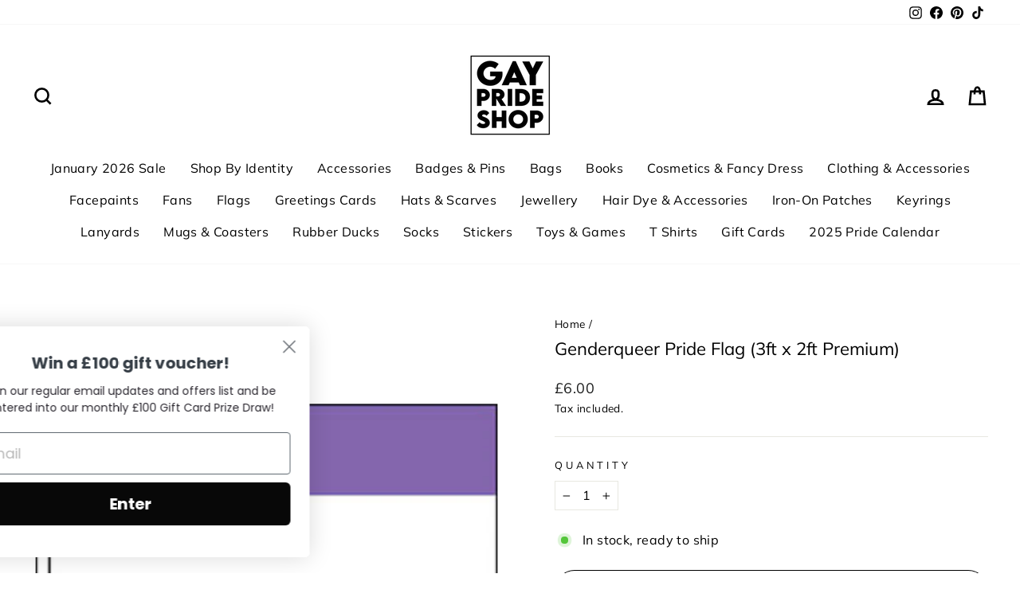

--- FILE ---
content_type: text/html; charset=utf-8
request_url: https://gayprideshop.co.uk/products/genderqueer-pride-flag-3ft-x-2ft-premium
body_size: 38483
content:
<!doctype html>
<html class="no-js" lang="en" dir="ltr">
<head>
<link rel='preconnect dns-prefetch' href='https://api.config-security.com/' crossorigin />
<link rel='preconnect dns-prefetch' href='https://conf.config-security.com/' crossorigin />
<link rel='preconnect dns-prefetch' href='https://whale.camera/' crossorigin />
<script>
/* >> TriplePixel :: start*/
window.TriplePixelData={TripleName:"www-gayprideshop-co-uk.myshopify.com",ver:"2.12",plat:"SHOPIFY",isHeadless:false},function(W,H,A,L,E,_,B,N){function O(U,T,P,H,R){void 0===R&&(R=!1),H=new XMLHttpRequest,P?(H.open("POST",U,!0),H.setRequestHeader("Content-Type","text/plain")):H.open("GET",U,!0),H.send(JSON.stringify(P||{})),H.onreadystatechange=function(){4===H.readyState&&200===H.status?(R=H.responseText,U.includes(".txt")?eval(R):P||(N[B]=R)):(299<H.status||H.status<200)&&T&&!R&&(R=!0,O(U,T-1,P))}}if(N=window,!N[H+"sn"]){N[H+"sn"]=1,L=function(){return Date.now().toString(36)+"_"+Math.random().toString(36)};try{A.setItem(H,1+(0|A.getItem(H)||0)),(E=JSON.parse(A.getItem(H+"U")||"[]")).push({u:location.href,r:document.referrer,t:Date.now(),id:L()}),A.setItem(H+"U",JSON.stringify(E))}catch(e){}var i,m,p;A.getItem('"!nC`')||(_=A,A=N,A[H]||(E=A[H]=function(t,e,a){return void 0===a&&(a=[]),"State"==t?E.s:(W=L(),(E._q=E._q||[]).push([W,t,e].concat(a)),W)},E.s="Installed",E._q=[],E.ch=W,B="configSecurityConfModel",N[B]=1,O("https://conf.config-security.com/model",5),i=L(),m=A[atob("c2NyZWVu")],_.setItem("di_pmt_wt",i),p={id:i,action:"profile",avatar:_.getItem("auth-security_rand_salt_"),time:m[atob("d2lkdGg=")]+":"+m[atob("aGVpZ2h0")],host:A.TriplePixelData.TripleName,plat:A.TriplePixelData.plat,url:window.location.href,ref:document.referrer,ver:A.TriplePixelData.ver},O("https://api.config-security.com/event",5,p),O("https://whale.camera/live/dot.txt",5)))}}("","TriplePixel",localStorage);
/* << TriplePixel :: end*/
</script>

<!-- Google tag (gtag.js) -->
  <script async src="https://www.googletagmanager.com/gtag/js?id=AW-795993665"></script> <script> window.dataLayer = window.dataLayer || []; function gtag(){dataLayer.push(arguments);} gtag('js', new Date()); gtag('config', 'AW-795993665');</script>  

  <meta charset="utf-8">
  <meta http-equiv="X-UA-Compatible" content="IE=edge,chrome=1">
  <meta name="viewport" content="width=device-width,initial-scale=1">
  <meta name="theme-color" content="#111111">
  <link rel="canonical" href="https://gayprideshop.co.uk/products/genderqueer-pride-flag-3ft-x-2ft-premium">
  <link rel="preconnect" href="https://cdn.shopify.com" crossorigin>
  <link rel="preconnect" href="https://fonts.shopifycdn.com" crossorigin>
  <link rel="dns-prefetch" href="https://productreviews.shopifycdn.com">
  <link rel="dns-prefetch" href="https://ajax.googleapis.com">
  <link rel="dns-prefetch" href="https://maps.googleapis.com">
  <link rel="dns-prefetch" href="https://maps.gstatic.com"><link rel="shortcut icon" href="//gayprideshop.co.uk/cdn/shop/files/progress-pride-banner_32x32.jpg?v=1614298956" type="image/png" /><title>Genderqueer Pride Flag (3ft x 2ft Premium)
&ndash; www.gayprideshop.co.uk
</title>
<meta name="description" content="The Genderqueer Flag in lavender, white and green stripes. This large flag is flag is 3 feet high by 2 feet wide (90cm x 60cm). The flag was designed in 2011. Lavender represents androgyny or simply queerness, white represents agender identity, and green represents those whose identities which are defined outside the binary. A quality stitched flag which has the side grommets (that&#39;s the term apparently!) to attach with rope to a flag pole, with a double stitched hem around the edge. Made from water resistant polyester."><meta property="og:site_name" content="www.gayprideshop.co.uk">
  <meta property="og:url" content="https://gayprideshop.co.uk/products/genderqueer-pride-flag-3ft-x-2ft-premium">
  <meta property="og:title" content="Genderqueer Pride Flag (3ft x 2ft Premium)">
  <meta property="og:type" content="product">
  <meta property="og:description" content="The Genderqueer Flag in lavender, white and green stripes. This large flag is flag is 3 feet high by 2 feet wide (90cm x 60cm). The flag was designed in 2011. Lavender represents androgyny or simply queerness, white represents agender identity, and green represents those whose identities which are defined outside the binary. A quality stitched flag which has the side grommets (that&#39;s the term apparently!) to attach with rope to a flag pole, with a double stitched hem around the edge. Made from water resistant polyester."><meta property="og:image" content="http://gayprideshop.co.uk/cdn/shop/files/gender-queer-flag_9402af0b-4056-4337-b9f3-65d6cf16610b.jpg?v=1727967522">
    <meta property="og:image:secure_url" content="https://gayprideshop.co.uk/cdn/shop/files/gender-queer-flag_9402af0b-4056-4337-b9f3-65d6cf16610b.jpg?v=1727967522">
    <meta property="og:image:width" content="500">
    <meta property="og:image:height" content="500"><meta name="twitter:site" content="@">
  <meta name="twitter:card" content="summary_large_image">
  <meta name="twitter:title" content="Genderqueer Pride Flag (3ft x 2ft Premium)">
  <meta name="twitter:description" content="The Genderqueer Flag in lavender, white and green stripes. This large flag is flag is 3 feet high by 2 feet wide (90cm x 60cm). The flag was designed in 2011. Lavender represents androgyny or simply queerness, white represents agender identity, and green represents those whose identities which are defined outside the binary. A quality stitched flag which has the side grommets (that&#39;s the term apparently!) to attach with rope to a flag pole, with a double stitched hem around the edge. Made from water resistant polyester.">
<style data-shopify>@font-face {
  font-family: Muli;
  font-weight: 400;
  font-style: normal;
  font-display: swap;
  src: url("//gayprideshop.co.uk/cdn/fonts/muli/muli_n4.e949947cfff05efcc994b2e2db40359a04fa9a92.woff2") format("woff2"),
       url("//gayprideshop.co.uk/cdn/fonts/muli/muli_n4.35355e4a0c27c9bc94d9af3f9bcb586d8229277a.woff") format("woff");
}

  @font-face {
  font-family: Muli;
  font-weight: 400;
  font-style: normal;
  font-display: swap;
  src: url("//gayprideshop.co.uk/cdn/fonts/muli/muli_n4.e949947cfff05efcc994b2e2db40359a04fa9a92.woff2") format("woff2"),
       url("//gayprideshop.co.uk/cdn/fonts/muli/muli_n4.35355e4a0c27c9bc94d9af3f9bcb586d8229277a.woff") format("woff");
}


  @font-face {
  font-family: Muli;
  font-weight: 600;
  font-style: normal;
  font-display: swap;
  src: url("//gayprideshop.co.uk/cdn/fonts/muli/muli_n6.cc1d2d4222c93c9ee9f6de4489226d2e1332d85b.woff2") format("woff2"),
       url("//gayprideshop.co.uk/cdn/fonts/muli/muli_n6.2bb79714f197c09d3f5905925734a3f1166d5d27.woff") format("woff");
}

  @font-face {
  font-family: Muli;
  font-weight: 400;
  font-style: italic;
  font-display: swap;
  src: url("//gayprideshop.co.uk/cdn/fonts/muli/muli_i4.c0a1ea800bab5884ab82e4eb25a6bd25121bd08c.woff2") format("woff2"),
       url("//gayprideshop.co.uk/cdn/fonts/muli/muli_i4.a6c39b1b31d876de7f99b3646461aa87120de6ed.woff") format("woff");
}

  @font-face {
  font-family: Muli;
  font-weight: 600;
  font-style: italic;
  font-display: swap;
  src: url("//gayprideshop.co.uk/cdn/fonts/muli/muli_i6.8f2d01d188d44c7a6149f7e8d2688f96baea5098.woff2") format("woff2"),
       url("//gayprideshop.co.uk/cdn/fonts/muli/muli_i6.be105ddc6534276d93778a9b02f60679ab15f9e1.woff") format("woff");
}

</style><link href="//gayprideshop.co.uk/cdn/shop/t/19/assets/theme.css?v=130372416207261500651704187063" rel="stylesheet" type="text/css" media="all" />
<style data-shopify>:root {
    --typeHeaderPrimary: Muli;
    --typeHeaderFallback: sans-serif;
    --typeHeaderSize: 26px;
    --typeHeaderWeight: 400;
    --typeHeaderLineHeight: 1;
    --typeHeaderSpacing: 0.0em;

    --typeBasePrimary:Muli;
    --typeBaseFallback:sans-serif;
    --typeBaseSize: 16px;
    --typeBaseWeight: 400;
    --typeBaseSpacing: 0.025em;
    --typeBaseLineHeight: 1.6;

    --typeCollectionTitle: 26px;

    --iconWeight: 6px;
    --iconLinecaps: miter;

    
      --buttonRadius: 50px;
    

    --colorGridOverlayOpacity: 0.0;
  }

  .placeholder-content {
    background-image: linear-gradient(100deg, #ffffff 40%, #f7f7f7 63%, #ffffff 79%);
  }</style><script>
    document.documentElement.className = document.documentElement.className.replace('no-js', 'js');

    window.theme = window.theme || {};
    theme.routes = {
      home: "/",
      cart: "/cart.js",
      cartPage: "/cart",
      cartAdd: "/cart/add.js",
      cartChange: "/cart/change.js",
      search: "/search"
    };
    theme.strings = {
      soldOut: "Sold Out",
      unavailable: "Unavailable",
      inStockLabel: "In stock, ready to ship",
      oneStockLabel: "Low stock - [count] item left",
      otherStockLabel: "Low stock - [count] items left",
      willNotShipUntil: "Ready to ship [date]",
      willBeInStockAfter: "Back in stock [date]",
      waitingForStock: "Inventory on the way",
      savePrice: "Save [saved_amount]",
      cartEmpty: "Your cart is currently empty.",
      cartTermsConfirmation: "You must agree with the terms and conditions of sales to check out",
      searchCollections: "Collections:",
      searchPages: "Pages:",
      searchArticles: "Articles:",
      productFrom: "from ",
    };
    theme.settings = {
      cartType: "page",
      isCustomerTemplate: false,
      moneyFormat: "£{{amount}}",
      saveType: "percent",
      productImageSize: "natural",
      productImageCover: false,
      predictiveSearch: true,
      predictiveSearchType: "product",
      predictiveSearchVendor: false,
      predictiveSearchPrice: true,
      quickView: false,
      themeName: 'Impulse',
      themeVersion: "7.1.0"
    };
  </script>

  <script>window.performance && window.performance.mark && window.performance.mark('shopify.content_for_header.start');</script><meta name="facebook-domain-verification" content="0ykkqf51xuk5exsj77miqg9e2robis">
<meta id="shopify-digital-wallet" name="shopify-digital-wallet" content="/1277329462/digital_wallets/dialog">
<meta name="shopify-checkout-api-token" content="0e9cdb07ed1c5efda3eff6f295814e9c">
<meta id="in-context-paypal-metadata" data-shop-id="1277329462" data-venmo-supported="false" data-environment="production" data-locale="en_US" data-paypal-v4="true" data-currency="GBP">
<link rel="alternate" type="application/json+oembed" href="https://gayprideshop.co.uk/products/genderqueer-pride-flag-3ft-x-2ft-premium.oembed">
<script async="async" src="/checkouts/internal/preloads.js?locale=en-GB"></script>
<script id="shopify-features" type="application/json">{"accessToken":"0e9cdb07ed1c5efda3eff6f295814e9c","betas":["rich-media-storefront-analytics"],"domain":"gayprideshop.co.uk","predictiveSearch":true,"shopId":1277329462,"locale":"en"}</script>
<script>var Shopify = Shopify || {};
Shopify.shop = "www-gayprideshop-co-uk.myshopify.com";
Shopify.locale = "en";
Shopify.currency = {"active":"GBP","rate":"1.0"};
Shopify.country = "GB";
Shopify.theme = {"name":"Impulse","id":139257839918,"schema_name":"Impulse","schema_version":"7.1.0","theme_store_id":857,"role":"main"};
Shopify.theme.handle = "null";
Shopify.theme.style = {"id":null,"handle":null};
Shopify.cdnHost = "gayprideshop.co.uk/cdn";
Shopify.routes = Shopify.routes || {};
Shopify.routes.root = "/";</script>
<script type="module">!function(o){(o.Shopify=o.Shopify||{}).modules=!0}(window);</script>
<script>!function(o){function n(){var o=[];function n(){o.push(Array.prototype.slice.apply(arguments))}return n.q=o,n}var t=o.Shopify=o.Shopify||{};t.loadFeatures=n(),t.autoloadFeatures=n()}(window);</script>
<script id="shop-js-analytics" type="application/json">{"pageType":"product"}</script>
<script defer="defer" async type="module" src="//gayprideshop.co.uk/cdn/shopifycloud/shop-js/modules/v2/client.init-shop-cart-sync_BdyHc3Nr.en.esm.js"></script>
<script defer="defer" async type="module" src="//gayprideshop.co.uk/cdn/shopifycloud/shop-js/modules/v2/chunk.common_Daul8nwZ.esm.js"></script>
<script type="module">
  await import("//gayprideshop.co.uk/cdn/shopifycloud/shop-js/modules/v2/client.init-shop-cart-sync_BdyHc3Nr.en.esm.js");
await import("//gayprideshop.co.uk/cdn/shopifycloud/shop-js/modules/v2/chunk.common_Daul8nwZ.esm.js");

  window.Shopify.SignInWithShop?.initShopCartSync?.({"fedCMEnabled":true,"windoidEnabled":true});

</script>
<script>(function() {
  var isLoaded = false;
  function asyncLoad() {
    if (isLoaded) return;
    isLoaded = true;
    var urls = ["https:\/\/cdn.nfcube.com\/instafeed-e06706ecca11560f1e027d736041691e.js?shop=www-gayprideshop-co-uk.myshopify.com","https:\/\/static.klaviyo.com\/onsite\/js\/Ra9PSC\/klaviyo.js?company_id=Ra9PSC\u0026shop=www-gayprideshop-co-uk.myshopify.com"];
    for (var i = 0; i < urls.length; i++) {
      var s = document.createElement('script');
      s.type = 'text/javascript';
      s.async = true;
      s.src = urls[i];
      var x = document.getElementsByTagName('script')[0];
      x.parentNode.insertBefore(s, x);
    }
  };
  if(window.attachEvent) {
    window.attachEvent('onload', asyncLoad);
  } else {
    window.addEventListener('load', asyncLoad, false);
  }
})();</script>
<script id="__st">var __st={"a":1277329462,"offset":0,"reqid":"7bc51844-fb77-4e7f-8d9d-d3d6960c651e-1768982933","pageurl":"gayprideshop.co.uk\/products\/genderqueer-pride-flag-3ft-x-2ft-premium","u":"0fb355c5c8cf","p":"product","rtyp":"product","rid":4732782313526};</script>
<script>window.ShopifyPaypalV4VisibilityTracking = true;</script>
<script id="captcha-bootstrap">!function(){'use strict';const t='contact',e='account',n='new_comment',o=[[t,t],['blogs',n],['comments',n],[t,'customer']],c=[[e,'customer_login'],[e,'guest_login'],[e,'recover_customer_password'],[e,'create_customer']],r=t=>t.map((([t,e])=>`form[action*='/${t}']:not([data-nocaptcha='true']) input[name='form_type'][value='${e}']`)).join(','),a=t=>()=>t?[...document.querySelectorAll(t)].map((t=>t.form)):[];function s(){const t=[...o],e=r(t);return a(e)}const i='password',u='form_key',d=['recaptcha-v3-token','g-recaptcha-response','h-captcha-response',i],f=()=>{try{return window.sessionStorage}catch{return}},m='__shopify_v',_=t=>t.elements[u];function p(t,e,n=!1){try{const o=window.sessionStorage,c=JSON.parse(o.getItem(e)),{data:r}=function(t){const{data:e,action:n}=t;return t[m]||n?{data:e,action:n}:{data:t,action:n}}(c);for(const[e,n]of Object.entries(r))t.elements[e]&&(t.elements[e].value=n);n&&o.removeItem(e)}catch(o){console.error('form repopulation failed',{error:o})}}const l='form_type',E='cptcha';function T(t){t.dataset[E]=!0}const w=window,h=w.document,L='Shopify',v='ce_forms',y='captcha';let A=!1;((t,e)=>{const n=(g='f06e6c50-85a8-45c8-87d0-21a2b65856fe',I='https://cdn.shopify.com/shopifycloud/storefront-forms-hcaptcha/ce_storefront_forms_captcha_hcaptcha.v1.5.2.iife.js',D={infoText:'Protected by hCaptcha',privacyText:'Privacy',termsText:'Terms'},(t,e,n)=>{const o=w[L][v],c=o.bindForm;if(c)return c(t,g,e,D).then(n);var r;o.q.push([[t,g,e,D],n]),r=I,A||(h.body.append(Object.assign(h.createElement('script'),{id:'captcha-provider',async:!0,src:r})),A=!0)});var g,I,D;w[L]=w[L]||{},w[L][v]=w[L][v]||{},w[L][v].q=[],w[L][y]=w[L][y]||{},w[L][y].protect=function(t,e){n(t,void 0,e),T(t)},Object.freeze(w[L][y]),function(t,e,n,w,h,L){const[v,y,A,g]=function(t,e,n){const i=e?o:[],u=t?c:[],d=[...i,...u],f=r(d),m=r(i),_=r(d.filter((([t,e])=>n.includes(e))));return[a(f),a(m),a(_),s()]}(w,h,L),I=t=>{const e=t.target;return e instanceof HTMLFormElement?e:e&&e.form},D=t=>v().includes(t);t.addEventListener('submit',(t=>{const e=I(t);if(!e)return;const n=D(e)&&!e.dataset.hcaptchaBound&&!e.dataset.recaptchaBound,o=_(e),c=g().includes(e)&&(!o||!o.value);(n||c)&&t.preventDefault(),c&&!n&&(function(t){try{if(!f())return;!function(t){const e=f();if(!e)return;const n=_(t);if(!n)return;const o=n.value;o&&e.removeItem(o)}(t);const e=Array.from(Array(32),(()=>Math.random().toString(36)[2])).join('');!function(t,e){_(t)||t.append(Object.assign(document.createElement('input'),{type:'hidden',name:u})),t.elements[u].value=e}(t,e),function(t,e){const n=f();if(!n)return;const o=[...t.querySelectorAll(`input[type='${i}']`)].map((({name:t})=>t)),c=[...d,...o],r={};for(const[a,s]of new FormData(t).entries())c.includes(a)||(r[a]=s);n.setItem(e,JSON.stringify({[m]:1,action:t.action,data:r}))}(t,e)}catch(e){console.error('failed to persist form',e)}}(e),e.submit())}));const S=(t,e)=>{t&&!t.dataset[E]&&(n(t,e.some((e=>e===t))),T(t))};for(const o of['focusin','change'])t.addEventListener(o,(t=>{const e=I(t);D(e)&&S(e,y())}));const B=e.get('form_key'),M=e.get(l),P=B&&M;t.addEventListener('DOMContentLoaded',(()=>{const t=y();if(P)for(const e of t)e.elements[l].value===M&&p(e,B);[...new Set([...A(),...v().filter((t=>'true'===t.dataset.shopifyCaptcha))])].forEach((e=>S(e,t)))}))}(h,new URLSearchParams(w.location.search),n,t,e,['guest_login'])})(!0,!0)}();</script>
<script integrity="sha256-4kQ18oKyAcykRKYeNunJcIwy7WH5gtpwJnB7kiuLZ1E=" data-source-attribution="shopify.loadfeatures" defer="defer" src="//gayprideshop.co.uk/cdn/shopifycloud/storefront/assets/storefront/load_feature-a0a9edcb.js" crossorigin="anonymous"></script>
<script data-source-attribution="shopify.dynamic_checkout.dynamic.init">var Shopify=Shopify||{};Shopify.PaymentButton=Shopify.PaymentButton||{isStorefrontPortableWallets:!0,init:function(){window.Shopify.PaymentButton.init=function(){};var t=document.createElement("script");t.src="https://gayprideshop.co.uk/cdn/shopifycloud/portable-wallets/latest/portable-wallets.en.js",t.type="module",document.head.appendChild(t)}};
</script>
<script data-source-attribution="shopify.dynamic_checkout.buyer_consent">
  function portableWalletsHideBuyerConsent(e){var t=document.getElementById("shopify-buyer-consent"),n=document.getElementById("shopify-subscription-policy-button");t&&n&&(t.classList.add("hidden"),t.setAttribute("aria-hidden","true"),n.removeEventListener("click",e))}function portableWalletsShowBuyerConsent(e){var t=document.getElementById("shopify-buyer-consent"),n=document.getElementById("shopify-subscription-policy-button");t&&n&&(t.classList.remove("hidden"),t.removeAttribute("aria-hidden"),n.addEventListener("click",e))}window.Shopify?.PaymentButton&&(window.Shopify.PaymentButton.hideBuyerConsent=portableWalletsHideBuyerConsent,window.Shopify.PaymentButton.showBuyerConsent=portableWalletsShowBuyerConsent);
</script>
<script>
  function portableWalletsCleanup(e){e&&e.src&&console.error("Failed to load portable wallets script "+e.src);var t=document.querySelectorAll("shopify-accelerated-checkout .shopify-payment-button__skeleton, shopify-accelerated-checkout-cart .wallet-cart-button__skeleton"),e=document.getElementById("shopify-buyer-consent");for(let e=0;e<t.length;e++)t[e].remove();e&&e.remove()}function portableWalletsNotLoadedAsModule(e){e instanceof ErrorEvent&&"string"==typeof e.message&&e.message.includes("import.meta")&&"string"==typeof e.filename&&e.filename.includes("portable-wallets")&&(window.removeEventListener("error",portableWalletsNotLoadedAsModule),window.Shopify.PaymentButton.failedToLoad=e,"loading"===document.readyState?document.addEventListener("DOMContentLoaded",window.Shopify.PaymentButton.init):window.Shopify.PaymentButton.init())}window.addEventListener("error",portableWalletsNotLoadedAsModule);
</script>

<script type="module" src="https://gayprideshop.co.uk/cdn/shopifycloud/portable-wallets/latest/portable-wallets.en.js" onError="portableWalletsCleanup(this)" crossorigin="anonymous"></script>
<script nomodule>
  document.addEventListener("DOMContentLoaded", portableWalletsCleanup);
</script>

<link id="shopify-accelerated-checkout-styles" rel="stylesheet" media="screen" href="https://gayprideshop.co.uk/cdn/shopifycloud/portable-wallets/latest/accelerated-checkout-backwards-compat.css" crossorigin="anonymous">
<style id="shopify-accelerated-checkout-cart">
        #shopify-buyer-consent {
  margin-top: 1em;
  display: inline-block;
  width: 100%;
}

#shopify-buyer-consent.hidden {
  display: none;
}

#shopify-subscription-policy-button {
  background: none;
  border: none;
  padding: 0;
  text-decoration: underline;
  font-size: inherit;
  cursor: pointer;
}

#shopify-subscription-policy-button::before {
  box-shadow: none;
}

      </style>

<script>window.performance && window.performance.mark && window.performance.mark('shopify.content_for_header.end');</script>

  <script src="//gayprideshop.co.uk/cdn/shop/t/19/assets/vendor-scripts-v11.js" defer="defer"></script><script src="//gayprideshop.co.uk/cdn/shop/t/19/assets/theme.js?v=13862351161817530741669799934" defer="defer"></script>

                  <script src="//gayprideshop.co.uk/cdn/shop/t/19/assets/bss-file-configdata.js?v=122152901814469782041669830793" type="text/javascript"></script><script>
              if (typeof BSS_PL == 'undefined') {
                  var BSS_PL = {};
              }
              
              var bssPlApiServer = "https://product-labels-pro.bsscommerce.com";
              BSS_PL.customerTags = 'null';
              BSS_PL.configData = configDatas;
              BSS_PL.storeId = 13580;
              BSS_PL.currentPlan = "five_usd";
              BSS_PL.storeIdCustomOld = "10678";
              BSS_PL.storeIdOldWIthPriority = "12200";
              BSS_PL.apiServerProduction = "https://product-labels-pro.bsscommerce.com";
              
              </script>
          <style>
.homepage-slideshow .slick-slide .bss_pl_img {
    visibility: hidden !important;
}
</style><script>function fixBugForStores($, BSS_PL, parent, page, htmlLabel) { return false;}</script>
                    <script src="https://cdn.shopify.com/extensions/8d2c31d3-a828-4daf-820f-80b7f8e01c39/nova-eu-cookie-bar-gdpr-4/assets/nova-cookie-app-embed.js" type="text/javascript" defer="defer"></script>
<link href="https://cdn.shopify.com/extensions/8d2c31d3-a828-4daf-820f-80b7f8e01c39/nova-eu-cookie-bar-gdpr-4/assets/nova-cookie.css" rel="stylesheet" type="text/css" media="all">
<link href="https://monorail-edge.shopifysvc.com" rel="dns-prefetch">
<script>(function(){if ("sendBeacon" in navigator && "performance" in window) {try {var session_token_from_headers = performance.getEntriesByType('navigation')[0].serverTiming.find(x => x.name == '_s').description;} catch {var session_token_from_headers = undefined;}var session_cookie_matches = document.cookie.match(/_shopify_s=([^;]*)/);var session_token_from_cookie = session_cookie_matches && session_cookie_matches.length === 2 ? session_cookie_matches[1] : "";var session_token = session_token_from_headers || session_token_from_cookie || "";function handle_abandonment_event(e) {var entries = performance.getEntries().filter(function(entry) {return /monorail-edge.shopifysvc.com/.test(entry.name);});if (!window.abandonment_tracked && entries.length === 0) {window.abandonment_tracked = true;var currentMs = Date.now();var navigation_start = performance.timing.navigationStart;var payload = {shop_id: 1277329462,url: window.location.href,navigation_start,duration: currentMs - navigation_start,session_token,page_type: "product"};window.navigator.sendBeacon("https://monorail-edge.shopifysvc.com/v1/produce", JSON.stringify({schema_id: "online_store_buyer_site_abandonment/1.1",payload: payload,metadata: {event_created_at_ms: currentMs,event_sent_at_ms: currentMs}}));}}window.addEventListener('pagehide', handle_abandonment_event);}}());</script>
<script id="web-pixels-manager-setup">(function e(e,d,r,n,o){if(void 0===o&&(o={}),!Boolean(null===(a=null===(i=window.Shopify)||void 0===i?void 0:i.analytics)||void 0===a?void 0:a.replayQueue)){var i,a;window.Shopify=window.Shopify||{};var t=window.Shopify;t.analytics=t.analytics||{};var s=t.analytics;s.replayQueue=[],s.publish=function(e,d,r){return s.replayQueue.push([e,d,r]),!0};try{self.performance.mark("wpm:start")}catch(e){}var l=function(){var e={modern:/Edge?\/(1{2}[4-9]|1[2-9]\d|[2-9]\d{2}|\d{4,})\.\d+(\.\d+|)|Firefox\/(1{2}[4-9]|1[2-9]\d|[2-9]\d{2}|\d{4,})\.\d+(\.\d+|)|Chrom(ium|e)\/(9{2}|\d{3,})\.\d+(\.\d+|)|(Maci|X1{2}).+ Version\/(15\.\d+|(1[6-9]|[2-9]\d|\d{3,})\.\d+)([,.]\d+|)( \(\w+\)|)( Mobile\/\w+|) Safari\/|Chrome.+OPR\/(9{2}|\d{3,})\.\d+\.\d+|(CPU[ +]OS|iPhone[ +]OS|CPU[ +]iPhone|CPU IPhone OS|CPU iPad OS)[ +]+(15[._]\d+|(1[6-9]|[2-9]\d|\d{3,})[._]\d+)([._]\d+|)|Android:?[ /-](13[3-9]|1[4-9]\d|[2-9]\d{2}|\d{4,})(\.\d+|)(\.\d+|)|Android.+Firefox\/(13[5-9]|1[4-9]\d|[2-9]\d{2}|\d{4,})\.\d+(\.\d+|)|Android.+Chrom(ium|e)\/(13[3-9]|1[4-9]\d|[2-9]\d{2}|\d{4,})\.\d+(\.\d+|)|SamsungBrowser\/([2-9]\d|\d{3,})\.\d+/,legacy:/Edge?\/(1[6-9]|[2-9]\d|\d{3,})\.\d+(\.\d+|)|Firefox\/(5[4-9]|[6-9]\d|\d{3,})\.\d+(\.\d+|)|Chrom(ium|e)\/(5[1-9]|[6-9]\d|\d{3,})\.\d+(\.\d+|)([\d.]+$|.*Safari\/(?![\d.]+ Edge\/[\d.]+$))|(Maci|X1{2}).+ Version\/(10\.\d+|(1[1-9]|[2-9]\d|\d{3,})\.\d+)([,.]\d+|)( \(\w+\)|)( Mobile\/\w+|) Safari\/|Chrome.+OPR\/(3[89]|[4-9]\d|\d{3,})\.\d+\.\d+|(CPU[ +]OS|iPhone[ +]OS|CPU[ +]iPhone|CPU IPhone OS|CPU iPad OS)[ +]+(10[._]\d+|(1[1-9]|[2-9]\d|\d{3,})[._]\d+)([._]\d+|)|Android:?[ /-](13[3-9]|1[4-9]\d|[2-9]\d{2}|\d{4,})(\.\d+|)(\.\d+|)|Mobile Safari.+OPR\/([89]\d|\d{3,})\.\d+\.\d+|Android.+Firefox\/(13[5-9]|1[4-9]\d|[2-9]\d{2}|\d{4,})\.\d+(\.\d+|)|Android.+Chrom(ium|e)\/(13[3-9]|1[4-9]\d|[2-9]\d{2}|\d{4,})\.\d+(\.\d+|)|Android.+(UC? ?Browser|UCWEB|U3)[ /]?(15\.([5-9]|\d{2,})|(1[6-9]|[2-9]\d|\d{3,})\.\d+)\.\d+|SamsungBrowser\/(5\.\d+|([6-9]|\d{2,})\.\d+)|Android.+MQ{2}Browser\/(14(\.(9|\d{2,})|)|(1[5-9]|[2-9]\d|\d{3,})(\.\d+|))(\.\d+|)|K[Aa][Ii]OS\/(3\.\d+|([4-9]|\d{2,})\.\d+)(\.\d+|)/},d=e.modern,r=e.legacy,n=navigator.userAgent;return n.match(d)?"modern":n.match(r)?"legacy":"unknown"}(),u="modern"===l?"modern":"legacy",c=(null!=n?n:{modern:"",legacy:""})[u],f=function(e){return[e.baseUrl,"/wpm","/b",e.hashVersion,"modern"===e.buildTarget?"m":"l",".js"].join("")}({baseUrl:d,hashVersion:r,buildTarget:u}),m=function(e){var d=e.version,r=e.bundleTarget,n=e.surface,o=e.pageUrl,i=e.monorailEndpoint;return{emit:function(e){var a=e.status,t=e.errorMsg,s=(new Date).getTime(),l=JSON.stringify({metadata:{event_sent_at_ms:s},events:[{schema_id:"web_pixels_manager_load/3.1",payload:{version:d,bundle_target:r,page_url:o,status:a,surface:n,error_msg:t},metadata:{event_created_at_ms:s}}]});if(!i)return console&&console.warn&&console.warn("[Web Pixels Manager] No Monorail endpoint provided, skipping logging."),!1;try{return self.navigator.sendBeacon.bind(self.navigator)(i,l)}catch(e){}var u=new XMLHttpRequest;try{return u.open("POST",i,!0),u.setRequestHeader("Content-Type","text/plain"),u.send(l),!0}catch(e){return console&&console.warn&&console.warn("[Web Pixels Manager] Got an unhandled error while logging to Monorail."),!1}}}}({version:r,bundleTarget:l,surface:e.surface,pageUrl:self.location.href,monorailEndpoint:e.monorailEndpoint});try{o.browserTarget=l,function(e){var d=e.src,r=e.async,n=void 0===r||r,o=e.onload,i=e.onerror,a=e.sri,t=e.scriptDataAttributes,s=void 0===t?{}:t,l=document.createElement("script"),u=document.querySelector("head"),c=document.querySelector("body");if(l.async=n,l.src=d,a&&(l.integrity=a,l.crossOrigin="anonymous"),s)for(var f in s)if(Object.prototype.hasOwnProperty.call(s,f))try{l.dataset[f]=s[f]}catch(e){}if(o&&l.addEventListener("load",o),i&&l.addEventListener("error",i),u)u.appendChild(l);else{if(!c)throw new Error("Did not find a head or body element to append the script");c.appendChild(l)}}({src:f,async:!0,onload:function(){if(!function(){var e,d;return Boolean(null===(d=null===(e=window.Shopify)||void 0===e?void 0:e.analytics)||void 0===d?void 0:d.initialized)}()){var d=window.webPixelsManager.init(e)||void 0;if(d){var r=window.Shopify.analytics;r.replayQueue.forEach((function(e){var r=e[0],n=e[1],o=e[2];d.publishCustomEvent(r,n,o)})),r.replayQueue=[],r.publish=d.publishCustomEvent,r.visitor=d.visitor,r.initialized=!0}}},onerror:function(){return m.emit({status:"failed",errorMsg:"".concat(f," has failed to load")})},sri:function(e){var d=/^sha384-[A-Za-z0-9+/=]+$/;return"string"==typeof e&&d.test(e)}(c)?c:"",scriptDataAttributes:o}),m.emit({status:"loading"})}catch(e){m.emit({status:"failed",errorMsg:(null==e?void 0:e.message)||"Unknown error"})}}})({shopId: 1277329462,storefrontBaseUrl: "https://gayprideshop.co.uk",extensionsBaseUrl: "https://extensions.shopifycdn.com/cdn/shopifycloud/web-pixels-manager",monorailEndpoint: "https://monorail-edge.shopifysvc.com/unstable/produce_batch",surface: "storefront-renderer",enabledBetaFlags: ["2dca8a86"],webPixelsConfigList: [{"id":"2431713663","configuration":"{\"accountID\":\"Ra9PSC\",\"webPixelConfig\":\"eyJlbmFibGVBZGRlZFRvQ2FydEV2ZW50cyI6IHRydWV9\"}","eventPayloadVersion":"v1","runtimeContext":"STRICT","scriptVersion":"524f6c1ee37bacdca7657a665bdca589","type":"APP","apiClientId":123074,"privacyPurposes":["ANALYTICS","MARKETING"],"dataSharingAdjustments":{"protectedCustomerApprovalScopes":["read_customer_address","read_customer_email","read_customer_name","read_customer_personal_data","read_customer_phone"]}},{"id":"1884258687","configuration":"{\"shopId\":\"www-gayprideshop-co-uk.myshopify.com\"}","eventPayloadVersion":"v1","runtimeContext":"STRICT","scriptVersion":"674c31de9c131805829c42a983792da6","type":"APP","apiClientId":2753413,"privacyPurposes":["ANALYTICS","MARKETING","SALE_OF_DATA"],"dataSharingAdjustments":{"protectedCustomerApprovalScopes":["read_customer_address","read_customer_email","read_customer_name","read_customer_personal_data","read_customer_phone"]}},{"id":"882409855","configuration":"{\"config\":\"{\\\"pixel_id\\\":\\\"G-N48BKHRQJ3\\\",\\\"gtag_events\\\":[{\\\"type\\\":\\\"purchase\\\",\\\"action_label\\\":\\\"G-N48BKHRQJ3\\\"},{\\\"type\\\":\\\"page_view\\\",\\\"action_label\\\":\\\"G-N48BKHRQJ3\\\"},{\\\"type\\\":\\\"view_item\\\",\\\"action_label\\\":\\\"G-N48BKHRQJ3\\\"},{\\\"type\\\":\\\"search\\\",\\\"action_label\\\":\\\"G-N48BKHRQJ3\\\"},{\\\"type\\\":\\\"add_to_cart\\\",\\\"action_label\\\":\\\"G-N48BKHRQJ3\\\"},{\\\"type\\\":\\\"begin_checkout\\\",\\\"action_label\\\":\\\"G-N48BKHRQJ3\\\"},{\\\"type\\\":\\\"add_payment_info\\\",\\\"action_label\\\":\\\"G-N48BKHRQJ3\\\"}],\\\"enable_monitoring_mode\\\":false}\"}","eventPayloadVersion":"v1","runtimeContext":"OPEN","scriptVersion":"b2a88bafab3e21179ed38636efcd8a93","type":"APP","apiClientId":1780363,"privacyPurposes":[],"dataSharingAdjustments":{"protectedCustomerApprovalScopes":["read_customer_address","read_customer_email","read_customer_name","read_customer_personal_data","read_customer_phone"]}},{"id":"336331054","configuration":"{\"pixel_id\":\"976269667171350\",\"pixel_type\":\"facebook_pixel\"}","eventPayloadVersion":"v1","runtimeContext":"OPEN","scriptVersion":"ca16bc87fe92b6042fbaa3acc2fbdaa6","type":"APP","apiClientId":2329312,"privacyPurposes":["ANALYTICS","MARKETING","SALE_OF_DATA"],"dataSharingAdjustments":{"protectedCustomerApprovalScopes":["read_customer_address","read_customer_email","read_customer_name","read_customer_personal_data","read_customer_phone"]}},{"id":"179405102","configuration":"{\"tagID\":\"2613155823426\"}","eventPayloadVersion":"v1","runtimeContext":"STRICT","scriptVersion":"18031546ee651571ed29edbe71a3550b","type":"APP","apiClientId":3009811,"privacyPurposes":["ANALYTICS","MARKETING","SALE_OF_DATA"],"dataSharingAdjustments":{"protectedCustomerApprovalScopes":["read_customer_address","read_customer_email","read_customer_name","read_customer_personal_data","read_customer_phone"]}},{"id":"shopify-app-pixel","configuration":"{}","eventPayloadVersion":"v1","runtimeContext":"STRICT","scriptVersion":"0450","apiClientId":"shopify-pixel","type":"APP","privacyPurposes":["ANALYTICS","MARKETING"]},{"id":"shopify-custom-pixel","eventPayloadVersion":"v1","runtimeContext":"LAX","scriptVersion":"0450","apiClientId":"shopify-pixel","type":"CUSTOM","privacyPurposes":["ANALYTICS","MARKETING"]}],isMerchantRequest: false,initData: {"shop":{"name":"www.gayprideshop.co.uk","paymentSettings":{"currencyCode":"GBP"},"myshopifyDomain":"www-gayprideshop-co-uk.myshopify.com","countryCode":"GB","storefrontUrl":"https:\/\/gayprideshop.co.uk"},"customer":null,"cart":null,"checkout":null,"productVariants":[{"price":{"amount":6.0,"currencyCode":"GBP"},"product":{"title":"Genderqueer Pride Flag (3ft x 2ft Premium)","vendor":"Midland Imports","id":"4732782313526","untranslatedTitle":"Genderqueer Pride Flag (3ft x 2ft Premium)","url":"\/products\/genderqueer-pride-flag-3ft-x-2ft-premium","type":""},"id":"32804186193974","image":{"src":"\/\/gayprideshop.co.uk\/cdn\/shop\/files\/gender-queer-flag_9402af0b-4056-4337-b9f3-65d6cf16610b.jpg?v=1727967522"},"sku":"MIDLANDIMPORTS032","title":"Default Title","untranslatedTitle":"Default Title"}],"purchasingCompany":null},},"https://gayprideshop.co.uk/cdn","fcfee988w5aeb613cpc8e4bc33m6693e112",{"modern":"","legacy":""},{"shopId":"1277329462","storefrontBaseUrl":"https:\/\/gayprideshop.co.uk","extensionBaseUrl":"https:\/\/extensions.shopifycdn.com\/cdn\/shopifycloud\/web-pixels-manager","surface":"storefront-renderer","enabledBetaFlags":"[\"2dca8a86\"]","isMerchantRequest":"false","hashVersion":"fcfee988w5aeb613cpc8e4bc33m6693e112","publish":"custom","events":"[[\"page_viewed\",{}],[\"product_viewed\",{\"productVariant\":{\"price\":{\"amount\":6.0,\"currencyCode\":\"GBP\"},\"product\":{\"title\":\"Genderqueer Pride Flag (3ft x 2ft Premium)\",\"vendor\":\"Midland Imports\",\"id\":\"4732782313526\",\"untranslatedTitle\":\"Genderqueer Pride Flag (3ft x 2ft Premium)\",\"url\":\"\/products\/genderqueer-pride-flag-3ft-x-2ft-premium\",\"type\":\"\"},\"id\":\"32804186193974\",\"image\":{\"src\":\"\/\/gayprideshop.co.uk\/cdn\/shop\/files\/gender-queer-flag_9402af0b-4056-4337-b9f3-65d6cf16610b.jpg?v=1727967522\"},\"sku\":\"MIDLANDIMPORTS032\",\"title\":\"Default Title\",\"untranslatedTitle\":\"Default Title\"}}]]"});</script><script>
  window.ShopifyAnalytics = window.ShopifyAnalytics || {};
  window.ShopifyAnalytics.meta = window.ShopifyAnalytics.meta || {};
  window.ShopifyAnalytics.meta.currency = 'GBP';
  var meta = {"product":{"id":4732782313526,"gid":"gid:\/\/shopify\/Product\/4732782313526","vendor":"Midland Imports","type":"","handle":"genderqueer-pride-flag-3ft-x-2ft-premium","variants":[{"id":32804186193974,"price":600,"name":"Genderqueer Pride Flag (3ft x 2ft Premium)","public_title":null,"sku":"MIDLANDIMPORTS032"}],"remote":false},"page":{"pageType":"product","resourceType":"product","resourceId":4732782313526,"requestId":"7bc51844-fb77-4e7f-8d9d-d3d6960c651e-1768982933"}};
  for (var attr in meta) {
    window.ShopifyAnalytics.meta[attr] = meta[attr];
  }
</script>
<script class="analytics">
  (function () {
    var customDocumentWrite = function(content) {
      var jquery = null;

      if (window.jQuery) {
        jquery = window.jQuery;
      } else if (window.Checkout && window.Checkout.$) {
        jquery = window.Checkout.$;
      }

      if (jquery) {
        jquery('body').append(content);
      }
    };

    var hasLoggedConversion = function(token) {
      if (token) {
        return document.cookie.indexOf('loggedConversion=' + token) !== -1;
      }
      return false;
    }

    var setCookieIfConversion = function(token) {
      if (token) {
        var twoMonthsFromNow = new Date(Date.now());
        twoMonthsFromNow.setMonth(twoMonthsFromNow.getMonth() + 2);

        document.cookie = 'loggedConversion=' + token + '; expires=' + twoMonthsFromNow;
      }
    }

    var trekkie = window.ShopifyAnalytics.lib = window.trekkie = window.trekkie || [];
    if (trekkie.integrations) {
      return;
    }
    trekkie.methods = [
      'identify',
      'page',
      'ready',
      'track',
      'trackForm',
      'trackLink'
    ];
    trekkie.factory = function(method) {
      return function() {
        var args = Array.prototype.slice.call(arguments);
        args.unshift(method);
        trekkie.push(args);
        return trekkie;
      };
    };
    for (var i = 0; i < trekkie.methods.length; i++) {
      var key = trekkie.methods[i];
      trekkie[key] = trekkie.factory(key);
    }
    trekkie.load = function(config) {
      trekkie.config = config || {};
      trekkie.config.initialDocumentCookie = document.cookie;
      var first = document.getElementsByTagName('script')[0];
      var script = document.createElement('script');
      script.type = 'text/javascript';
      script.onerror = function(e) {
        var scriptFallback = document.createElement('script');
        scriptFallback.type = 'text/javascript';
        scriptFallback.onerror = function(error) {
                var Monorail = {
      produce: function produce(monorailDomain, schemaId, payload) {
        var currentMs = new Date().getTime();
        var event = {
          schema_id: schemaId,
          payload: payload,
          metadata: {
            event_created_at_ms: currentMs,
            event_sent_at_ms: currentMs
          }
        };
        return Monorail.sendRequest("https://" + monorailDomain + "/v1/produce", JSON.stringify(event));
      },
      sendRequest: function sendRequest(endpointUrl, payload) {
        // Try the sendBeacon API
        if (window && window.navigator && typeof window.navigator.sendBeacon === 'function' && typeof window.Blob === 'function' && !Monorail.isIos12()) {
          var blobData = new window.Blob([payload], {
            type: 'text/plain'
          });

          if (window.navigator.sendBeacon(endpointUrl, blobData)) {
            return true;
          } // sendBeacon was not successful

        } // XHR beacon

        var xhr = new XMLHttpRequest();

        try {
          xhr.open('POST', endpointUrl);
          xhr.setRequestHeader('Content-Type', 'text/plain');
          xhr.send(payload);
        } catch (e) {
          console.log(e);
        }

        return false;
      },
      isIos12: function isIos12() {
        return window.navigator.userAgent.lastIndexOf('iPhone; CPU iPhone OS 12_') !== -1 || window.navigator.userAgent.lastIndexOf('iPad; CPU OS 12_') !== -1;
      }
    };
    Monorail.produce('monorail-edge.shopifysvc.com',
      'trekkie_storefront_load_errors/1.1',
      {shop_id: 1277329462,
      theme_id: 139257839918,
      app_name: "storefront",
      context_url: window.location.href,
      source_url: "//gayprideshop.co.uk/cdn/s/trekkie.storefront.cd680fe47e6c39ca5d5df5f0a32d569bc48c0f27.min.js"});

        };
        scriptFallback.async = true;
        scriptFallback.src = '//gayprideshop.co.uk/cdn/s/trekkie.storefront.cd680fe47e6c39ca5d5df5f0a32d569bc48c0f27.min.js';
        first.parentNode.insertBefore(scriptFallback, first);
      };
      script.async = true;
      script.src = '//gayprideshop.co.uk/cdn/s/trekkie.storefront.cd680fe47e6c39ca5d5df5f0a32d569bc48c0f27.min.js';
      first.parentNode.insertBefore(script, first);
    };
    trekkie.load(
      {"Trekkie":{"appName":"storefront","development":false,"defaultAttributes":{"shopId":1277329462,"isMerchantRequest":null,"themeId":139257839918,"themeCityHash":"11084469435529254135","contentLanguage":"en","currency":"GBP","eventMetadataId":"6da58910-d6b3-41b1-8787-fbd58887f383"},"isServerSideCookieWritingEnabled":true,"monorailRegion":"shop_domain","enabledBetaFlags":["65f19447"]},"Session Attribution":{},"S2S":{"facebookCapiEnabled":true,"source":"trekkie-storefront-renderer","apiClientId":580111}}
    );

    var loaded = false;
    trekkie.ready(function() {
      if (loaded) return;
      loaded = true;

      window.ShopifyAnalytics.lib = window.trekkie;

      var originalDocumentWrite = document.write;
      document.write = customDocumentWrite;
      try { window.ShopifyAnalytics.merchantGoogleAnalytics.call(this); } catch(error) {};
      document.write = originalDocumentWrite;

      window.ShopifyAnalytics.lib.page(null,{"pageType":"product","resourceType":"product","resourceId":4732782313526,"requestId":"7bc51844-fb77-4e7f-8d9d-d3d6960c651e-1768982933","shopifyEmitted":true});

      var match = window.location.pathname.match(/checkouts\/(.+)\/(thank_you|post_purchase)/)
      var token = match? match[1]: undefined;
      if (!hasLoggedConversion(token)) {
        setCookieIfConversion(token);
        window.ShopifyAnalytics.lib.track("Viewed Product",{"currency":"GBP","variantId":32804186193974,"productId":4732782313526,"productGid":"gid:\/\/shopify\/Product\/4732782313526","name":"Genderqueer Pride Flag (3ft x 2ft Premium)","price":"6.00","sku":"MIDLANDIMPORTS032","brand":"Midland Imports","variant":null,"category":"","nonInteraction":true,"remote":false},undefined,undefined,{"shopifyEmitted":true});
      window.ShopifyAnalytics.lib.track("monorail:\/\/trekkie_storefront_viewed_product\/1.1",{"currency":"GBP","variantId":32804186193974,"productId":4732782313526,"productGid":"gid:\/\/shopify\/Product\/4732782313526","name":"Genderqueer Pride Flag (3ft x 2ft Premium)","price":"6.00","sku":"MIDLANDIMPORTS032","brand":"Midland Imports","variant":null,"category":"","nonInteraction":true,"remote":false,"referer":"https:\/\/gayprideshop.co.uk\/products\/genderqueer-pride-flag-3ft-x-2ft-premium"});
      }
    });


        var eventsListenerScript = document.createElement('script');
        eventsListenerScript.async = true;
        eventsListenerScript.src = "//gayprideshop.co.uk/cdn/shopifycloud/storefront/assets/shop_events_listener-3da45d37.js";
        document.getElementsByTagName('head')[0].appendChild(eventsListenerScript);

})();</script>
  <script>
  if (!window.ga || (window.ga && typeof window.ga !== 'function')) {
    window.ga = function ga() {
      (window.ga.q = window.ga.q || []).push(arguments);
      if (window.Shopify && window.Shopify.analytics && typeof window.Shopify.analytics.publish === 'function') {
        window.Shopify.analytics.publish("ga_stub_called", {}, {sendTo: "google_osp_migration"});
      }
      console.error("Shopify's Google Analytics stub called with:", Array.from(arguments), "\nSee https://help.shopify.com/manual/promoting-marketing/pixels/pixel-migration#google for more information.");
    };
    if (window.Shopify && window.Shopify.analytics && typeof window.Shopify.analytics.publish === 'function') {
      window.Shopify.analytics.publish("ga_stub_initialized", {}, {sendTo: "google_osp_migration"});
    }
  }
</script>
<script
  defer
  src="https://gayprideshop.co.uk/cdn/shopifycloud/perf-kit/shopify-perf-kit-3.0.4.min.js"
  data-application="storefront-renderer"
  data-shop-id="1277329462"
  data-render-region="gcp-us-east1"
  data-page-type="product"
  data-theme-instance-id="139257839918"
  data-theme-name="Impulse"
  data-theme-version="7.1.0"
  data-monorail-region="shop_domain"
  data-resource-timing-sampling-rate="10"
  data-shs="true"
  data-shs-beacon="true"
  data-shs-export-with-fetch="true"
  data-shs-logs-sample-rate="1"
  data-shs-beacon-endpoint="https://gayprideshop.co.uk/api/collect"
></script>
</head>
             

<body class="template-product" data-center-text="true" data-button_style="round" data-type_header_capitalize="false" data-type_headers_align_text="true" data-type_product_capitalize="false" data-swatch_style="round" >

  <a class="in-page-link visually-hidden skip-link" href="#MainContent">Skip to content</a>

  <div id="PageContainer" class="page-container">
    <div class="transition-body"><div id="shopify-section-header" class="shopify-section">

<div id="NavDrawer" class="drawer drawer--left">
  <div class="drawer__contents">
    <div class="drawer__fixed-header">
      <div class="drawer__header appear-animation appear-delay-1">
        <div class="h2 drawer__title"></div>
        <div class="drawer__close">
          <button type="button" class="drawer__close-button js-drawer-close">
            <svg aria-hidden="true" focusable="false" role="presentation" class="icon icon-close" viewBox="0 0 64 64"><path d="M19 17.61l27.12 27.13m0-27.12L19 44.74"/></svg>
            <span class="icon__fallback-text">Close menu</span>
          </button>
        </div>
      </div>
    </div>
    <div class="drawer__scrollable">
      <ul class="mobile-nav" role="navigation" aria-label="Primary"><li class="mobile-nav__item appear-animation appear-delay-2"><a href="/pages/gay-pride-shop-january-2026-sales" class="mobile-nav__link mobile-nav__link--top-level">January 2026 Sale</a></li><li class="mobile-nav__item appear-animation appear-delay-3"><div class="mobile-nav__has-sublist"><a href="/collections/choose-by-identity"
                    class="mobile-nav__link mobile-nav__link--top-level"
                    id="Label-collections-choose-by-identity2"
                    >
                    Shop By Identity
                  </a>
                  <div class="mobile-nav__toggle">
                    <button type="button"
                      aria-controls="Linklist-collections-choose-by-identity2"
                      aria-labelledby="Label-collections-choose-by-identity2"
                      class="collapsible-trigger collapsible--auto-height"><span class="collapsible-trigger__icon collapsible-trigger__icon--open" role="presentation">
  <svg aria-hidden="true" focusable="false" role="presentation" class="icon icon--wide icon-chevron-down" viewBox="0 0 28 16"><path d="M1.57 1.59l12.76 12.77L27.1 1.59" stroke-width="2" stroke="#000" fill="none" fill-rule="evenodd"/></svg>
</span>
</button>
                  </div></div><div id="Linklist-collections-choose-by-identity2"
                class="mobile-nav__sublist collapsible-content collapsible-content--all"
                >
                <div class="collapsible-content__inner">
                  <ul class="mobile-nav__sublist"><li class="mobile-nav__item">
                        <div class="mobile-nav__child-item"><a href="/collections/rainbow"
                              class="mobile-nav__link"
                              id="Sublabel-collections-rainbow1"
                              >
                              Rainbow Items
                            </a><button type="button"
                              aria-controls="Sublinklist-collections-choose-by-identity2-collections-rainbow1"
                              aria-labelledby="Sublabel-collections-rainbow1"
                              class="collapsible-trigger"><span class="collapsible-trigger__icon collapsible-trigger__icon--circle collapsible-trigger__icon--open" role="presentation">
  <svg aria-hidden="true" focusable="false" role="presentation" class="icon icon--wide icon-chevron-down" viewBox="0 0 28 16"><path d="M1.57 1.59l12.76 12.77L27.1 1.59" stroke-width="2" stroke="#000" fill="none" fill-rule="evenodd"/></svg>
</span>
</button></div><div
                            id="Sublinklist-collections-choose-by-identity2-collections-rainbow1"
                            aria-labelledby="Sublabel-collections-rainbow1"
                            class="mobile-nav__sublist collapsible-content collapsible-content--all"
                            >
                            <div class="collapsible-content__inner">
                              <ul class="mobile-nav__grandchildlist"><li class="mobile-nav__item">
                                    <a href="/collections/rainbow" class="mobile-nav__link">
                                      All Rainbow Items
                                    </a>
                                  </li><li class="mobile-nav__item">
                                    <a href="/collections/8-colour-rainbow-flag-black-brown-stripes" class="mobile-nav__link">
                                      8 Colour Rainbow (Black & Brown Stripes)
                                    </a>
                                  </li><li class="mobile-nav__item">
                                    <a href="/collections/original-1978-gilbert-baker-8-colour-pride-flag-ietms" class="mobile-nav__link">
                                      Original 1978 Rainbow
                                    </a>
                                  </li><li class="mobile-nav__item">
                                    <a href="/collections/progress-pride-products" class="mobile-nav__link">
                                      Progress Pride
                                    </a>
                                  </li></ul>
                            </div>
                          </div></li><li class="mobile-nav__item">
                        <div class="mobile-nav__child-item"><a href="/collections/a-d-identities"
                              class="mobile-nav__link"
                              id="Sublabel-collections-a-d-identities2"
                              >
                              A - D Identities
                            </a><button type="button"
                              aria-controls="Sublinklist-collections-choose-by-identity2-collections-a-d-identities2"
                              aria-labelledby="Sublabel-collections-a-d-identities2"
                              class="collapsible-trigger"><span class="collapsible-trigger__icon collapsible-trigger__icon--circle collapsible-trigger__icon--open" role="presentation">
  <svg aria-hidden="true" focusable="false" role="presentation" class="icon icon--wide icon-chevron-down" viewBox="0 0 28 16"><path d="M1.57 1.59l12.76 12.77L27.1 1.59" stroke-width="2" stroke="#000" fill="none" fill-rule="evenodd"/></svg>
</span>
</button></div><div
                            id="Sublinklist-collections-choose-by-identity2-collections-a-d-identities2"
                            aria-labelledby="Sublabel-collections-a-d-identities2"
                            class="mobile-nav__sublist collapsible-content collapsible-content--all"
                            >
                            <div class="collapsible-content__inner">
                              <ul class="mobile-nav__grandchildlist"><li class="mobile-nav__item">
                                    <a href="/collections/abrosexual" class="mobile-nav__link">
                                      Abrosexual
                                    </a>
                                  </li><li class="mobile-nav__item">
                                    <a href="/collections/agender" class="mobile-nav__link">
                                      Agender
                                    </a>
                                  </li><li class="mobile-nav__item">
                                    <a href="/collections/aroace" class="mobile-nav__link">
                                      Aroace
                                    </a>
                                  </li><li class="mobile-nav__item">
                                    <a href="/collections/aromantic" class="mobile-nav__link">
                                      Aromantic
                                    </a>
                                  </li><li class="mobile-nav__item">
                                    <a href="/collections/asexual" class="mobile-nav__link">
                                      Asexual
                                    </a>
                                  </li><li class="mobile-nav__item">
                                    <a href="/collections/bigender" class="mobile-nav__link">
                                      Bigender
                                    </a>
                                  </li><li class="mobile-nav__item">
                                    <a href="/collections/bisexual" class="mobile-nav__link">
                                      Bisexual
                                    </a>
                                  </li><li class="mobile-nav__item">
                                    <a href="/collections/bear" class="mobile-nav__link">
                                      Bear
                                    </a>
                                  </li><li class="mobile-nav__item">
                                    <a href="/collections/cupiosexual-cupioromantic" class="mobile-nav__link">
                                      Cupioromantic/Cupiosexual
                                    </a>
                                  </li><li class="mobile-nav__item">
                                    <a href="/collections/demisexual-demiboy-demigirl" class="mobile-nav__link">
                                      Demiboy & Demigirl
                                    </a>
                                  </li><li class="mobile-nav__item">
                                    <a href="/collections/demiromantic" class="mobile-nav__link">
                                      Demiromantic
                                    </a>
                                  </li><li class="mobile-nav__item">
                                    <a href="/collections/demisexual" class="mobile-nav__link">
                                      Demisexual
                                    </a>
                                  </li></ul>
                            </div>
                          </div></li><li class="mobile-nav__item">
                        <div class="mobile-nav__child-item"><a href="/collections/f-n-identities"
                              class="mobile-nav__link"
                              id="Sublabel-collections-f-n-identities3"
                              >
                              E - N Identities
                            </a><button type="button"
                              aria-controls="Sublinklist-collections-choose-by-identity2-collections-f-n-identities3"
                              aria-labelledby="Sublabel-collections-f-n-identities3"
                              class="collapsible-trigger"><span class="collapsible-trigger__icon collapsible-trigger__icon--circle collapsible-trigger__icon--open" role="presentation">
  <svg aria-hidden="true" focusable="false" role="presentation" class="icon icon--wide icon-chevron-down" viewBox="0 0 28 16"><path d="M1.57 1.59l12.76 12.77L27.1 1.59" stroke-width="2" stroke="#000" fill="none" fill-rule="evenodd"/></svg>
</span>
</button></div><div
                            id="Sublinklist-collections-choose-by-identity2-collections-f-n-identities3"
                            aria-labelledby="Sublabel-collections-f-n-identities3"
                            class="mobile-nav__sublist collapsible-content collapsible-content--all"
                            >
                            <div class="collapsible-content__inner">
                              <ul class="mobile-nav__grandchildlist"><li class="mobile-nav__item">
                                    <a href="/collections/leather-rubber-fetish" class="mobile-nav__link">
                                      Fetish
                                    </a>
                                  </li><li class="mobile-nav__item">
                                    <a href="/collections/flux" class="mobile-nav__link">
                                      Flux
                                    </a>
                                  </li><li class="mobile-nav__item">
                                    <a href="/collections/gay-male-mlm" class="mobile-nav__link">
                                      Gay Male (MLM)
                                    </a>
                                  </li><li class="mobile-nav__item">
                                    <a href="/collections/genderfluid" class="mobile-nav__link">
                                      Genderfluid
                                    </a>
                                  </li><li class="mobile-nav__item">
                                    <a href="/collections/genderqueer" class="mobile-nav__link">
                                      Genderqueer
                                    </a>
                                  </li><li class="mobile-nav__item">
                                    <a href="/collections/grey" class="mobile-nav__link">
                                      Grey
                                    </a>
                                  </li><li class="mobile-nav__item">
                                    <a href="/collections/intersex" class="mobile-nav__link">
                                      Intersex
                                    </a>
                                  </li><li class="mobile-nav__item">
                                    <a href="/collections/lesbian" class="mobile-nav__link">
                                      Lesbian
                                    </a>
                                  </li><li class="mobile-nav__item">
                                    <a href="/collections/neptunic" class="mobile-nav__link">
                                      Neptunic
                                    </a>
                                  </li><li class="mobile-nav__item">
                                    <a href="/collections/non-binary" class="mobile-nav__link">
                                      Non Binary
                                    </a>
                                  </li></ul>
                            </div>
                          </div></li><li class="mobile-nav__item">
                        <div class="mobile-nav__child-item"><a href="/collections/o-z-identities"
                              class="mobile-nav__link"
                              id="Sublabel-collections-o-z-identities4"
                              >
                              O - Z Identities
                            </a><button type="button"
                              aria-controls="Sublinklist-collections-choose-by-identity2-collections-o-z-identities4"
                              aria-labelledby="Sublabel-collections-o-z-identities4"
                              class="collapsible-trigger"><span class="collapsible-trigger__icon collapsible-trigger__icon--circle collapsible-trigger__icon--open" role="presentation">
  <svg aria-hidden="true" focusable="false" role="presentation" class="icon icon--wide icon-chevron-down" viewBox="0 0 28 16"><path d="M1.57 1.59l12.76 12.77L27.1 1.59" stroke-width="2" stroke="#000" fill="none" fill-rule="evenodd"/></svg>
</span>
</button></div><div
                            id="Sublinklist-collections-choose-by-identity2-collections-o-z-identities4"
                            aria-labelledby="Sublabel-collections-o-z-identities4"
                            class="mobile-nav__sublist collapsible-content collapsible-content--all"
                            >
                            <div class="collapsible-content__inner">
                              <ul class="mobile-nav__grandchildlist"><li class="mobile-nav__item">
                                    <a href="/collections/omnisexual" class="mobile-nav__link">
                                      Omnisexual
                                    </a>
                                  </li><li class="mobile-nav__item">
                                    <a href="/collections/pansexual" class="mobile-nav__link">
                                      Pansexual
                                    </a>
                                  </li><li class="mobile-nav__item">
                                    <a href="/collections/polyamory" class="mobile-nav__link">
                                      Polyamory
                                    </a>
                                  </li><li class="mobile-nav__item">
                                    <a href="/collections/polysexual" class="mobile-nav__link">
                                      Polysexual
                                    </a>
                                  </li><li class="mobile-nav__item">
                                    <a href="/collections/pronouns" class="mobile-nav__link">
                                      Pronouns
                                    </a>
                                  </li><li class="mobile-nav__item">
                                    <a href="/collections/queer" class="mobile-nav__link">
                                      Queer
                                    </a>
                                  </li><li class="mobile-nav__item">
                                    <a href="/collections/straight-ally" class="mobile-nav__link">
                                      Straight Ally
                                    </a>
                                  </li><li class="mobile-nav__item">
                                    <a href="/collections/transgender" class="mobile-nav__link">
                                      Transgender
                                    </a>
                                  </li><li class="mobile-nav__item">
                                    <a href="/collections/trans-ally-products" class="mobile-nav__link">
                                      Trans Ally
                                    </a>
                                  </li><li class="mobile-nav__item">
                                    <a href="/collections/trigender" class="mobile-nav__link">
                                      Trigender
                                    </a>
                                  </li><li class="mobile-nav__item">
                                    <a href="/collections/unlabelled" class="mobile-nav__link">
                                      Unlabelled
                                    </a>
                                  </li><li class="mobile-nav__item">
                                    <a href="/collections/uranic" class="mobile-nav__link">
                                      Uranic
                                    </a>
                                  </li></ul>
                            </div>
                          </div></li></ul>
                </div>
              </div></li><li class="mobile-nav__item appear-animation appear-delay-4"><div class="mobile-nav__has-sublist"><a href="/collections/gay-pride-rainbow-clothing-accessories"
                    class="mobile-nav__link mobile-nav__link--top-level"
                    id="Label-collections-gay-pride-rainbow-clothing-accessories3"
                    >
                    Accessories
                  </a>
                  <div class="mobile-nav__toggle">
                    <button type="button"
                      aria-controls="Linklist-collections-gay-pride-rainbow-clothing-accessories3"
                      aria-labelledby="Label-collections-gay-pride-rainbow-clothing-accessories3"
                      class="collapsible-trigger collapsible--auto-height"><span class="collapsible-trigger__icon collapsible-trigger__icon--open" role="presentation">
  <svg aria-hidden="true" focusable="false" role="presentation" class="icon icon--wide icon-chevron-down" viewBox="0 0 28 16"><path d="M1.57 1.59l12.76 12.77L27.1 1.59" stroke-width="2" stroke="#000" fill="none" fill-rule="evenodd"/></svg>
</span>
</button>
                  </div></div><div id="Linklist-collections-gay-pride-rainbow-clothing-accessories3"
                class="mobile-nav__sublist collapsible-content collapsible-content--all"
                >
                <div class="collapsible-content__inner">
                  <ul class="mobile-nav__sublist"><li class="mobile-nav__item">
                        <div class="mobile-nav__child-item"><a href="/collections/gay-pride-rainbow-clothing-accessories"
                              class="mobile-nav__link"
                              id="Sublabel-collections-gay-pride-rainbow-clothing-accessories1"
                              >
                              A - F Accessories
                            </a><button type="button"
                              aria-controls="Sublinklist-collections-gay-pride-rainbow-clothing-accessories3-collections-gay-pride-rainbow-clothing-accessories1"
                              aria-labelledby="Sublabel-collections-gay-pride-rainbow-clothing-accessories1"
                              class="collapsible-trigger"><span class="collapsible-trigger__icon collapsible-trigger__icon--circle collapsible-trigger__icon--open" role="presentation">
  <svg aria-hidden="true" focusable="false" role="presentation" class="icon icon--wide icon-chevron-down" viewBox="0 0 28 16"><path d="M1.57 1.59l12.76 12.77L27.1 1.59" stroke-width="2" stroke="#000" fill="none" fill-rule="evenodd"/></svg>
</span>
</button></div><div
                            id="Sublinklist-collections-gay-pride-rainbow-clothing-accessories3-collections-gay-pride-rainbow-clothing-accessories1"
                            aria-labelledby="Sublabel-collections-gay-pride-rainbow-clothing-accessories1"
                            class="mobile-nav__sublist collapsible-content collapsible-content--all"
                            >
                            <div class="collapsible-content__inner">
                              <ul class="mobile-nav__grandchildlist"><li class="mobile-nav__item">
                                    <a href="/collections/lgbtq-gay-pride-armbands" class="mobile-nav__link">
                                      Armbands
                                    </a>
                                  </li><li class="mobile-nav__item">
                                    <a href="/collections/lgbtq-bags" class="mobile-nav__link">
                                      Bags
                                    </a>
                                  </li><li class="mobile-nav__item">
                                    <a href="/collections/lgbtq-bandanas" class="mobile-nav__link">
                                      Bandanas
                                    </a>
                                  </li><li class="mobile-nav__item">
                                    <a href="/collections/lgbtq-belts" class="mobile-nav__link">
                                      Belts & Braces
                                    </a>
                                  </li><li class="mobile-nav__item">
                                    <a href="/collections/lgbtq-bucket-hats" class="mobile-nav__link">
                                      Bucket Hats
                                    </a>
                                  </li><li class="mobile-nav__item">
                                    <a href="/collections/lgbtq-bumbags" class="mobile-nav__link">
                                      Bum Bags
                                    </a>
                                  </li><li class="mobile-nav__item">
                                    <a href="/collections/lgbtq-caps" class="mobile-nav__link">
                                      Caps
                                    </a>
                                  </li><li class="mobile-nav__item">
                                    <a href="/collections/lgbtq-coasters" class="mobile-nav__link">
                                      Coasters
                                    </a>
                                  </li><li class="mobile-nav__item">
                                    <a href="/collections/lgbtq-dog-tags" class="mobile-nav__link">
                                      Dog Tags
                                    </a>
                                  </li><li class="mobile-nav__item">
                                    <a href="/collections/lgbtq-fans" class="mobile-nav__link">
                                      Fans
                                    </a>
                                  </li><li class="mobile-nav__item">
                                    <a href="/collections/lgbtq-friendship-bracelets" class="mobile-nav__link">
                                      Friendship Bracelets
                                    </a>
                                  </li></ul>
                            </div>
                          </div></li><li class="mobile-nav__item">
                        <div class="mobile-nav__child-item"><a href="/collections/gay-pride-rainbow-clothing-accessories"
                              class="mobile-nav__link"
                              id="Sublabel-collections-gay-pride-rainbow-clothing-accessories2"
                              >
                              G - Z Accessories
                            </a><button type="button"
                              aria-controls="Sublinklist-collections-gay-pride-rainbow-clothing-accessories3-collections-gay-pride-rainbow-clothing-accessories2"
                              aria-labelledby="Sublabel-collections-gay-pride-rainbow-clothing-accessories2"
                              class="collapsible-trigger"><span class="collapsible-trigger__icon collapsible-trigger__icon--circle collapsible-trigger__icon--open" role="presentation">
  <svg aria-hidden="true" focusable="false" role="presentation" class="icon icon--wide icon-chevron-down" viewBox="0 0 28 16"><path d="M1.57 1.59l12.76 12.77L27.1 1.59" stroke-width="2" stroke="#000" fill="none" fill-rule="evenodd"/></svg>
</span>
</button></div><div
                            id="Sublinklist-collections-gay-pride-rainbow-clothing-accessories3-collections-gay-pride-rainbow-clothing-accessories2"
                            aria-labelledby="Sublabel-collections-gay-pride-rainbow-clothing-accessories2"
                            class="mobile-nav__sublist collapsible-content collapsible-content--all"
                            >
                            <div class="collapsible-content__inner">
                              <ul class="mobile-nav__grandchildlist"><li class="mobile-nav__item">
                                    <a href="/collections/lgbtq-keyrings" class="mobile-nav__link">
                                      Keyrings
                                    </a>
                                  </li><li class="mobile-nav__item">
                                    <a href="/collections/lgbtq-lanyards" class="mobile-nav__link">
                                      Lanyards & Whistles
                                    </a>
                                  </li><li class="mobile-nav__item">
                                    <a href="/collections/lgbtq-luggage-straps" class="mobile-nav__link">
                                      Luggage Straps
                                    </a>
                                  </li><li class="mobile-nav__item">
                                    <a href="/collections/lgbtq-mugs" class="mobile-nav__link">
                                      Mugs
                                    </a>
                                  </li><li class="mobile-nav__item">
                                    <a href="/collections/lgbtq-shoelaces" class="mobile-nav__link">
                                      Shoe Laces
                                    </a>
                                  </li><li class="mobile-nav__item">
                                    <a href="/collections/lgbtq-silicone-wristbands-1" class="mobile-nav__link">
                                      Silicone Wristbands
                                    </a>
                                  </li><li class="mobile-nav__item">
                                    <a href="/collections/stationery-accessories" class="mobile-nav__link">
                                      Stationery & Accessories
                                    </a>
                                  </li><li class="mobile-nav__item">
                                    <a href="/collections/stickers" class="mobile-nav__link">
                                      Stickers
                                    </a>
                                  </li><li class="mobile-nav__item">
                                    <a href="/collections/lgbtq-socks" class="mobile-nav__link">
                                      Socks
                                    </a>
                                  </li><li class="mobile-nav__item">
                                    <a href="/collections/lgbtq-sunglasses" class="mobile-nav__link">
                                      Sunglasses
                                    </a>
                                  </li><li class="mobile-nav__item">
                                    <a href="/collections/lgbtq-ties-bowties" class="mobile-nav__link">
                                      Ties & Bowties
                                    </a>
                                  </li><li class="mobile-nav__item">
                                    <a href="/collections/lgbtq-toys" class="mobile-nav__link">
                                      Toys & Puzzles
                                    </a>
                                  </li><li class="mobile-nav__item">
                                    <a href="/collections/gay-pride-rainbow-umbrellas" class="mobile-nav__link">
                                      Umbrellas
                                    </a>
                                  </li></ul>
                            </div>
                          </div></li></ul>
                </div>
              </div></li><li class="mobile-nav__item appear-animation appear-delay-5"><div class="mobile-nav__has-sublist"><a href="/collections/all-lgbtq-badges"
                    class="mobile-nav__link mobile-nav__link--top-level"
                    id="Label-collections-all-lgbtq-badges4"
                    >
                    Badges & Pins
                  </a>
                  <div class="mobile-nav__toggle">
                    <button type="button"
                      aria-controls="Linklist-collections-all-lgbtq-badges4"
                      aria-labelledby="Label-collections-all-lgbtq-badges4"
                      class="collapsible-trigger collapsible--auto-height"><span class="collapsible-trigger__icon collapsible-trigger__icon--open" role="presentation">
  <svg aria-hidden="true" focusable="false" role="presentation" class="icon icon--wide icon-chevron-down" viewBox="0 0 28 16"><path d="M1.57 1.59l12.76 12.77L27.1 1.59" stroke-width="2" stroke="#000" fill="none" fill-rule="evenodd"/></svg>
</span>
</button>
                  </div></div><div id="Linklist-collections-all-lgbtq-badges4"
                class="mobile-nav__sublist collapsible-content collapsible-content--all"
                >
                <div class="collapsible-content__inner">
                  <ul class="mobile-nav__sublist"><li class="mobile-nav__item">
                        <div class="mobile-nav__child-item"><a href="/collections/gay-pride-lgbtqia-rainbow-enamel-pins"
                              class="mobile-nav__link"
                              id="Sublabel-collections-gay-pride-lgbtqia-rainbow-enamel-pins1"
                              >
                              Metal &amp; Enamel Lapel Pins
                            </a></div></li><li class="mobile-nav__item">
                        <div class="mobile-nav__child-item"><a href="/collections/lgbtq-pride-flag-lapel-pins"
                              class="mobile-nav__link"
                              id="Sublabel-collections-lgbtq-pride-flag-lapel-pins2"
                              >
                              Pride Flags Metal &amp; Enamel Pins
                            </a></div></li><li class="mobile-nav__item">
                        <div class="mobile-nav__child-item"><a href="/collections/pronoun-badges"
                              class="mobile-nav__link"
                              id="Sublabel-collections-pronoun-badges3"
                              >
                              Pronoun Badges
                            </a></div></li><li class="mobile-nav__item">
                        <div class="mobile-nav__child-item"><a href="/collections/silicone-pin-badges"
                              class="mobile-nav__link"
                              id="Sublabel-collections-silicone-pin-badges4"
                              >
                              Silicone Pin Badges
                            </a></div></li><li class="mobile-nav__item">
                        <div class="mobile-nav__child-item"><a href="/collections/silver-plated-pin-badges"
                              class="mobile-nav__link"
                              id="Sublabel-collections-silver-plated-pin-badges5"
                              >
                              Silver Plated Lapel Pin Badges
                            </a></div></li><li class="mobile-nav__item">
                        <div class="mobile-nav__child-item"><a href="/collections/gay-pride-lgbtqia-rainbow-small-pin-badges"
                              class="mobile-nav__link"
                              id="Sublabel-collections-gay-pride-lgbtqia-rainbow-small-pin-badges6"
                              >
                              Small Button Badges
                            </a></div></li><li class="mobile-nav__item">
                        <div class="mobile-nav__child-item"><a href="/collections/lgbtq-star-enamel-pins"
                              class="mobile-nav__link"
                              id="Sublabel-collections-lgbtq-star-enamel-pins7"
                              >
                              Star Lapel Pins
                            </a></div></li></ul>
                </div>
              </div></li><li class="mobile-nav__item appear-animation appear-delay-6"><div class="mobile-nav__has-sublist"><a href="/pages/lgbtq-bags"
                    class="mobile-nav__link mobile-nav__link--top-level"
                    id="Label-pages-lgbtq-bags5"
                    >
                    Bags
                  </a>
                  <div class="mobile-nav__toggle">
                    <button type="button"
                      aria-controls="Linklist-pages-lgbtq-bags5"
                      aria-labelledby="Label-pages-lgbtq-bags5"
                      class="collapsible-trigger collapsible--auto-height"><span class="collapsible-trigger__icon collapsible-trigger__icon--open" role="presentation">
  <svg aria-hidden="true" focusable="false" role="presentation" class="icon icon--wide icon-chevron-down" viewBox="0 0 28 16"><path d="M1.57 1.59l12.76 12.77L27.1 1.59" stroke-width="2" stroke="#000" fill="none" fill-rule="evenodd"/></svg>
</span>
</button>
                  </div></div><div id="Linklist-pages-lgbtq-bags5"
                class="mobile-nav__sublist collapsible-content collapsible-content--all"
                >
                <div class="collapsible-content__inner">
                  <ul class="mobile-nav__sublist"><li class="mobile-nav__item">
                        <div class="mobile-nav__child-item"><a href="/collections/lgbtq-bumbags"
                              class="mobile-nav__link"
                              id="Sublabel-collections-lgbtq-bumbags1"
                              >
                              Bumbags
                            </a></div></li><li class="mobile-nav__item">
                        <div class="mobile-nav__child-item"><a href="/collections/lunch-bags"
                              class="mobile-nav__link"
                              id="Sublabel-collections-lunch-bags2"
                              >
                              Lunch Bags
                            </a></div></li><li class="mobile-nav__item">
                        <div class="mobile-nav__child-item"><a href="/collections/lgbtq-messenger-bags"
                              class="mobile-nav__link"
                              id="Sublabel-collections-lgbtq-messenger-bags3"
                              >
                              Messenger Bags
                            </a></div></li><li class="mobile-nav__item">
                        <div class="mobile-nav__child-item"><a href="/collections/lgbtq-rainbow-bags"
                              class="mobile-nav__link"
                              id="Sublabel-collections-lgbtq-rainbow-bags4"
                              >
                              Rainbow Bags
                            </a></div></li><li class="mobile-nav__item">
                        <div class="mobile-nav__child-item"><a href="/collections/lgbtq-tote-bags"
                              class="mobile-nav__link"
                              id="Sublabel-collections-lgbtq-tote-bags5"
                              >
                              Tote Bags
                            </a></div></li></ul>
                </div>
              </div></li><li class="mobile-nav__item appear-animation appear-delay-7"><div class="mobile-nav__has-sublist"><a href="/pages/lgbtq-_manchester_independent_gay_book-shop"
                    class="mobile-nav__link mobile-nav__link--top-level"
                    id="Label-pages-lgbtq-_manchester_independent_gay_book-shop6"
                    >
                    Books
                  </a>
                  <div class="mobile-nav__toggle">
                    <button type="button"
                      aria-controls="Linklist-pages-lgbtq-_manchester_independent_gay_book-shop6"
                      aria-labelledby="Label-pages-lgbtq-_manchester_independent_gay_book-shop6"
                      class="collapsible-trigger collapsible--auto-height"><span class="collapsible-trigger__icon collapsible-trigger__icon--open" role="presentation">
  <svg aria-hidden="true" focusable="false" role="presentation" class="icon icon--wide icon-chevron-down" viewBox="0 0 28 16"><path d="M1.57 1.59l12.76 12.77L27.1 1.59" stroke-width="2" stroke="#000" fill="none" fill-rule="evenodd"/></svg>
</span>
</button>
                  </div></div><div id="Linklist-pages-lgbtq-_manchester_independent_gay_book-shop6"
                class="mobile-nav__sublist collapsible-content collapsible-content--all"
                >
                <div class="collapsible-content__inner">
                  <ul class="mobile-nav__sublist"><li class="mobile-nav__item">
                        <div class="mobile-nav__child-item"><a href="/collections/signed-lgbtq-books"
                              class="mobile-nav__link"
                              id="Sublabel-collections-signed-lgbtq-books1"
                              >
                              Signed Books
                            </a></div></li><li class="mobile-nav__item">
                        <div class="mobile-nav__child-item"><a href="/collections/lgbtq-pre-order-books"
                              class="mobile-nav__link"
                              id="Sublabel-collections-lgbtq-pre-order-books2"
                              >
                              Pre-Order Books
                            </a></div></li><li class="mobile-nav__item">
                        <div class="mobile-nav__child-item"><a href="/pages/50-off-lgbtq-books"
                              class="mobile-nav__link"
                              id="Sublabel-pages-50-off-lgbtq-books3"
                              >
                              Sale Books
                            </a></div></li><li class="mobile-nav__item">
                        <div class="mobile-nav__child-item"><a href="/collections/lgbtq-biography-true-stories-books"
                              class="mobile-nav__link"
                              id="Sublabel-collections-lgbtq-biography-true-stories-books4"
                              >
                              Biographies &amp; True Story Books
                            </a></div></li><li class="mobile-nav__item">
                        <div class="mobile-nav__child-item"><a href="/collections/lgbtq-childrens-books"
                              class="mobile-nav__link"
                              id="Sublabel-collections-lgbtq-childrens-books5"
                              >
                              Children&#39;s Books
                            </a></div></li><li class="mobile-nav__item">
                        <div class="mobile-nav__child-item"><a href="/collections/lgbtq-fiction-books"
                              class="mobile-nav__link"
                              id="Sublabel-collections-lgbtq-fiction-books6"
                              >
                              Fiction Books
                            </a></div></li><li class="mobile-nav__item">
                        <div class="mobile-nav__child-item"><a href="/collections/lgbtq-graphic-novels"
                              class="mobile-nav__link"
                              id="Sublabel-collections-lgbtq-graphic-novels7"
                              >
                              Graphic Novel Books
                            </a></div></li><li class="mobile-nav__item">
                        <div class="mobile-nav__child-item"><a href="/collections/lgbtq-gender-sexuality-books"
                              class="mobile-nav__link"
                              id="Sublabel-collections-lgbtq-gender-sexuality-books8"
                              >
                              Identity, Gender &amp; Sexuality Books
                            </a></div></li><li class="mobile-nav__item">
                        <div class="mobile-nav__child-item"><a href="/collections/lgbtq-non-fiction-books"
                              class="mobile-nav__link"
                              id="Sublabel-collections-lgbtq-non-fiction-books9"
                              >
                              Non Fiction Books
                            </a></div></li><li class="mobile-nav__item">
                        <div class="mobile-nav__child-item"><a href="/collections/lgbtq-humour-novelty-books"
                              class="mobile-nav__link"
                              id="Sublabel-collections-lgbtq-humour-novelty-books10"
                              >
                              Novelty &amp; Humour Books
                            </a></div></li><li class="mobile-nav__item">
                        <div class="mobile-nav__child-item"><a href="/collections/lgbtq-books-for-teenagers-young-adults"
                              class="mobile-nav__link"
                              id="Sublabel-collections-lgbtq-books-for-teenagers-young-adults11"
                              >
                              Young Adult Books
                            </a></div></li></ul>
                </div>
              </div></li><li class="mobile-nav__item appear-animation appear-delay-8"><div class="mobile-nav__has-sublist"><a href="/collections/party-fancy-dress-facepaints"
                    class="mobile-nav__link mobile-nav__link--top-level"
                    id="Label-collections-party-fancy-dress-facepaints7"
                    >
                    Cosmetics & Fancy Dress
                  </a>
                  <div class="mobile-nav__toggle">
                    <button type="button"
                      aria-controls="Linklist-collections-party-fancy-dress-facepaints7"
                      aria-labelledby="Label-collections-party-fancy-dress-facepaints7"
                      class="collapsible-trigger collapsible--auto-height"><span class="collapsible-trigger__icon collapsible-trigger__icon--open" role="presentation">
  <svg aria-hidden="true" focusable="false" role="presentation" class="icon icon--wide icon-chevron-down" viewBox="0 0 28 16"><path d="M1.57 1.59l12.76 12.77L27.1 1.59" stroke-width="2" stroke="#000" fill="none" fill-rule="evenodd"/></svg>
</span>
</button>
                  </div></div><div id="Linklist-collections-party-fancy-dress-facepaints7"
                class="mobile-nav__sublist collapsible-content collapsible-content--all"
                >
                <div class="collapsible-content__inner">
                  <ul class="mobile-nav__sublist"><li class="mobile-nav__item">
                        <div class="mobile-nav__child-item"><a href="/collections/gay-party-accessories"
                              class="mobile-nav__link"
                              id="Sublabel-collections-gay-party-accessories1"
                              >
                              Party &amp; Fancy Dress
                            </a><button type="button"
                              aria-controls="Sublinklist-collections-party-fancy-dress-facepaints7-collections-gay-party-accessories1"
                              aria-labelledby="Sublabel-collections-gay-party-accessories1"
                              class="collapsible-trigger"><span class="collapsible-trigger__icon collapsible-trigger__icon--circle collapsible-trigger__icon--open" role="presentation">
  <svg aria-hidden="true" focusable="false" role="presentation" class="icon icon--wide icon-chevron-down" viewBox="0 0 28 16"><path d="M1.57 1.59l12.76 12.77L27.1 1.59" stroke-width="2" stroke="#000" fill="none" fill-rule="evenodd"/></svg>
</span>
</button></div><div
                            id="Sublinklist-collections-party-fancy-dress-facepaints7-collections-gay-party-accessories1"
                            aria-labelledby="Sublabel-collections-gay-party-accessories1"
                            class="mobile-nav__sublist collapsible-content collapsible-content--all"
                            >
                            <div class="collapsible-content__inner">
                              <ul class="mobile-nav__grandchildlist"><li class="mobile-nav__item">
                                    <a href="/collections/lgbtq-balloons-confetti" class="mobile-nav__link">
                                      Balloons & Confetti
                                    </a>
                                  </li><li class="mobile-nav__item">
                                    <a href="/collections/lgbtq-birthday-items" class="mobile-nav__link">
                                      Birthday
                                    </a>
                                  </li><li class="mobile-nav__item">
                                    <a href="/collections/toothpick-flags" class="mobile-nav__link">
                                      Cocktail Stick Flags
                                    </a>
                                  </li><li class="mobile-nav__item">
                                    <a href="/collections/lgbtq-fancy-dress" class="mobile-nav__link">
                                      Fancy Dress
                                    </a>
                                  </li><li class="mobile-nav__item">
                                    <a href="/collections/lgbtq-fans" class="mobile-nav__link">
                                      Fans
                                    </a>
                                  </li><li class="mobile-nav__item">
                                    <a href="/collections/lgbtq-party-treat-bags" class="mobile-nav__link">
                                      Gift & Treat Bags
                                    </a>
                                  </li><li class="mobile-nav__item">
                                    <a href="/collections/lgbtq-hawaiian-leis" class="mobile-nav__link">
                                      Leis
                                    </a>
                                  </li><li class="mobile-nav__item">
                                    <a href="/collections/scare-vampire-fangs" class="mobile-nav__link">
                                      Scarecrow Vampire Fangs
                                    </a>
                                  </li><li class="mobile-nav__item">
                                    <a href="/collections/lgbtq-party-tableware" class="mobile-nav__link">
                                      Tableware
                                    </a>
                                  </li><li class="mobile-nav__item">
                                    <a href="/collections/lgbtq-temporary-tattoos" class="mobile-nav__link">
                                      Temporary Tattoos
                                    </a>
                                  </li><li class="mobile-nav__item">
                                    <a href="/collections/lgbtq-wigs-1" class="mobile-nav__link">
                                      Wigs
                                    </a>
                                  </li></ul>
                            </div>
                          </div></li><li class="mobile-nav__item">
                        <div class="mobile-nav__child-item"><a href="/collections/all-facepaints-cosmetics"
                              class="mobile-nav__link"
                              id="Sublabel-collections-all-facepaints-cosmetics2"
                              >
                              Facepaints &amp; SFX Make-Up
                            </a><button type="button"
                              aria-controls="Sublinklist-collections-party-fancy-dress-facepaints7-collections-all-facepaints-cosmetics2"
                              aria-labelledby="Sublabel-collections-all-facepaints-cosmetics2"
                              class="collapsible-trigger"><span class="collapsible-trigger__icon collapsible-trigger__icon--circle collapsible-trigger__icon--open" role="presentation">
  <svg aria-hidden="true" focusable="false" role="presentation" class="icon icon--wide icon-chevron-down" viewBox="0 0 28 16"><path d="M1.57 1.59l12.76 12.77L27.1 1.59" stroke-width="2" stroke="#000" fill="none" fill-rule="evenodd"/></svg>
</span>
</button></div><div
                            id="Sublinklist-collections-party-fancy-dress-facepaints7-collections-all-facepaints-cosmetics2"
                            aria-labelledby="Sublabel-collections-all-facepaints-cosmetics2"
                            class="mobile-nav__sublist collapsible-content collapsible-content--all"
                            >
                            <div class="collapsible-content__inner">
                              <ul class="mobile-nav__grandchildlist"><li class="mobile-nav__item">
                                    <a href="/collections/lgbt-facepaints" class="mobile-nav__link">
                                      LGBTQ+ Flag Face Paints
                                    </a>
                                  </li><li class="mobile-nav__item">
                                    <a href="/collections/face-body-paint-tubes" class="mobile-nav__link">
                                      Face & Body Paint Tubes & Compacts
                                    </a>
                                  </li><li class="mobile-nav__item">
                                    <a href="/collections/face-freckles-transfers" class="mobile-nav__link">
                                      Face Freckles
                                    </a>
                                  </li><li class="mobile-nav__item">
                                    <a href="/collections/self-adhesive-face-jewels" class="mobile-nav__link">
                                      Face Jewels
                                    </a>
                                  </li><li class="mobile-nav__item">
                                    <a href="/collections/lgbtq-glitter-face-jewels" class="mobile-nav__link">
                                      Glitter & Face Jewels
                                    </a>
                                  </li><li class="mobile-nav__item">
                                    <a href="/collections/sfx-make-up-accessories" class="mobile-nav__link">
                                      SFX Make-Up & Accessories
                                    </a>
                                  </li><li class="mobile-nav__item">
                                    <a href="/collections/scare-vampire-fangs" class="mobile-nav__link">
                                      Scarecrow Vampire Fangs
                                    </a>
                                  </li><li class="mobile-nav__item">
                                    <a href="/collections/snazaroo-facepaint" class="mobile-nav__link">
                                      Snazaroo Facepaints
                                    </a>
                                  </li><li class="mobile-nav__item">
                                    <a href="/collections/semi-permanent-tattoo-pens" class="mobile-nav__link">
                                      Tattoo Pens
                                    </a>
                                  </li><li class="mobile-nav__item">
                                    <a href="/collections/uv-face-body-paint-crayons" class="mobile-nav__link">
                                      UV Neon Body Crayons
                                    </a>
                                  </li><li class="mobile-nav__item">
                                    <a href="/collections/uv-neon-eyeliner" class="mobile-nav__link">
                                      UV Neon Eyeliner
                                    </a>
                                  </li><li class="mobile-nav__item">
                                    <a href="/collections/uv-hair-gel" class="mobile-nav__link">
                                      UV HaIr Gel
                                    </a>
                                  </li><li class="mobile-nav__item">
                                    <a href="/collections/uv-hair-streaks" class="mobile-nav__link">
                                      UV Neon Hair Streaks
                                    </a>
                                  </li><li class="mobile-nav__item">
                                    <a href="/collections/uv-neon-lipstick" class="mobile-nav__link">
                                      UV Neon Lipstick
                                    </a>
                                  </li><li class="mobile-nav__item">
                                    <a href="/collections/uv-neon-mascara" class="mobile-nav__link">
                                      UV Neon Mascara
                                    </a>
                                  </li><li class="mobile-nav__item">
                                    <a href="/collections/uv-neon-colorcream-paint-sticks" class="mobile-nav__link">
                                      UV Neon Paintstick
                                    </a>
                                  </li><li class="mobile-nav__item">
                                    <a href="/collections/nipple-pasties-tassels" class="mobile-nav__link">
                                      Nipple Pasties & Tassels
                                    </a>
                                  </li></ul>
                            </div>
                          </div></li><li class="mobile-nav__item">
                        <div class="mobile-nav__child-item"><a href="/collections/kryolan-professional-theatrical-makeup"
                              class="mobile-nav__link"
                              id="Sublabel-collections-kryolan-professional-theatrical-makeup3"
                              >
                              Kryolan
                            </a><button type="button"
                              aria-controls="Sublinklist-collections-party-fancy-dress-facepaints7-collections-kryolan-professional-theatrical-makeup3"
                              aria-labelledby="Sublabel-collections-kryolan-professional-theatrical-makeup3"
                              class="collapsible-trigger"><span class="collapsible-trigger__icon collapsible-trigger__icon--circle collapsible-trigger__icon--open" role="presentation">
  <svg aria-hidden="true" focusable="false" role="presentation" class="icon icon--wide icon-chevron-down" viewBox="0 0 28 16"><path d="M1.57 1.59l12.76 12.77L27.1 1.59" stroke-width="2" stroke="#000" fill="none" fill-rule="evenodd"/></svg>
</span>
</button></div><div
                            id="Sublinklist-collections-party-fancy-dress-facepaints7-collections-kryolan-professional-theatrical-makeup3"
                            aria-labelledby="Sublabel-collections-kryolan-professional-theatrical-makeup3"
                            class="mobile-nav__sublist collapsible-content collapsible-content--all"
                            >
                            <div class="collapsible-content__inner">
                              <ul class="mobile-nav__grandchildlist"><li class="mobile-nav__item">
                                    <a href="/collections/kryolan-camouflage-creme" class="mobile-nav__link">
                                      Kryolan Camouflage Creme
                                    </a>
                                  </li><li class="mobile-nav__item">
                                    <a href="/collections/kryolan-coloured-spray" class="mobile-nav__link">
                                      Kryolan Coloured Spray
                                    </a>
                                  </li><li class="mobile-nav__item">
                                    <a href="/collections/kryolan-fake-blood" class="mobile-nav__link">
                                      Kryolan Fake Blood
                                    </a>
                                  </li><li class="mobile-nav__item">
                                    <a href="/collections/kryolan-fixing-setting-sprays" class="mobile-nav__link">
                                      Kryolan Fixing & Setting Sprays
                                    </a>
                                  </li><li class="mobile-nav__item">
                                    <a href="/collections/kryolan-glues-glue-removers" class="mobile-nav__link">
                                      Kryolan Glues & Glue Removers
                                    </a>
                                  </li><li class="mobile-nav__item">
                                    <a href="/collections/kryolan-lip-stain" class="mobile-nav__link">
                                      Kryolan Lip Stain
                                    </a>
                                  </li><li class="mobile-nav__item">
                                    <a href="/collections/kryolan-metallic-flakes" class="mobile-nav__link">
                                      Kryolan Metallic Flakes
                                    </a>
                                  </li><li class="mobile-nav__item">
                                    <a href="/collections/kryolan-supracolor" class="mobile-nav__link">
                                      Kryolan Supracolor
                                    </a>
                                  </li><li class="mobile-nav__item">
                                    <a href="/collections/kryolan-translucent-powder" class="mobile-nav__link">
                                      Kryolan Translucent Powder
                                    </a>
                                  </li><li class="mobile-nav__item">
                                    <a href="/collections/kryolan-tv-paint-sticks" class="mobile-nav__link">
                                      Kryolan TV Paint Sticks
                                    </a>
                                  </li><li class="mobile-nav__item">
                                    <a href="/collections/kryolan-visual-skin-effects" class="mobile-nav__link">
                                      Kryolan Visual & Skin Effects
                                    </a>
                                  </li><li class="mobile-nav__item">
                                    <a href="/collections/kryolan-vitacolor-grease-paint" class="mobile-nav__link">
                                      Kryolan VitaColor (Grease Paint)
                                    </a>
                                  </li></ul>
                            </div>
                          </div></li><li class="mobile-nav__item">
                        <div class="mobile-nav__child-item"><a href="/collections/mehron-professional-theatrical-makeup"
                              class="mobile-nav__link"
                              id="Sublabel-collections-mehron-professional-theatrical-makeup4"
                              >
                              Mehron
                            </a><button type="button"
                              aria-controls="Sublinklist-collections-party-fancy-dress-facepaints7-collections-mehron-professional-theatrical-makeup4"
                              aria-labelledby="Sublabel-collections-mehron-professional-theatrical-makeup4"
                              class="collapsible-trigger"><span class="collapsible-trigger__icon collapsible-trigger__icon--circle collapsible-trigger__icon--open" role="presentation">
  <svg aria-hidden="true" focusable="false" role="presentation" class="icon icon--wide icon-chevron-down" viewBox="0 0 28 16"><path d="M1.57 1.59l12.76 12.77L27.1 1.59" stroke-width="2" stroke="#000" fill="none" fill-rule="evenodd"/></svg>
</span>
</button></div><div
                            id="Sublinklist-collections-party-fancy-dress-facepaints7-collections-mehron-professional-theatrical-makeup4"
                            aria-labelledby="Sublabel-collections-mehron-professional-theatrical-makeup4"
                            class="mobile-nav__sublist collapsible-content collapsible-content--all"
                            >
                            <div class="collapsible-content__inner">
                              <ul class="mobile-nav__grandchildlist"><li class="mobile-nav__item">
                                    <a href="/collections/mehron-creamblend-paint-sticks" class="mobile-nav__link">
                                      Mehron Creamblend Paint Sticks
                                    </a>
                                  </li><li class="mobile-nav__item">
                                    <a href="/collections/mehron-fake-blood" class="mobile-nav__link">
                                      Mehron Fake Blood
                                    </a>
                                  </li><li class="mobile-nav__item">
                                    <a href="/collections/mehron-fixing-setting-powders" class="mobile-nav__link">
                                      Mehron Fixing & Setting Powders
                                    </a>
                                  </li><li class="mobile-nav__item">
                                    <a href="/collections/mehron-fixing-setting-sprays" class="mobile-nav__link">
                                      Mehron Fixing & Setting Sprays
                                    </a>
                                  </li><li class="mobile-nav__item">
                                    <a href="/collections/mehron-glues-glue-removers" class="mobile-nav__link">
                                      Mehron Glues & Glue Removers
                                    </a>
                                  </li><li class="mobile-nav__item">
                                    <a href="/collections/mehron-metallic-powders" class="mobile-nav__link">
                                      Mehron Metallic Powders
                                    </a>
                                  </li><li class="mobile-nav__item">
                                    <a href="/collections/mehron-palettes-cosmetic-wheels" class="mobile-nav__link">
                                      Mehron Palettes & Cosmetic Wheels
                                    </a>
                                  </li><li class="mobile-nav__item">
                                    <a href="/collections/mehron-visual-skin-effects" class="mobile-nav__link">
                                      Mehron Visual & Skin Effects
                                    </a>
                                  </li></ul>
                            </div>
                          </div></li><li class="mobile-nav__item">
                        <div class="mobile-nav__child-item"><a href="/collections/ben-nye-professional-theatrical-makeup"
                              class="mobile-nav__link"
                              id="Sublabel-collections-ben-nye-professional-theatrical-makeup5"
                              >
                              Ben Nye
                            </a><button type="button"
                              aria-controls="Sublinklist-collections-party-fancy-dress-facepaints7-collections-ben-nye-professional-theatrical-makeup5"
                              aria-labelledby="Sublabel-collections-ben-nye-professional-theatrical-makeup5"
                              class="collapsible-trigger"><span class="collapsible-trigger__icon collapsible-trigger__icon--circle collapsible-trigger__icon--open" role="presentation">
  <svg aria-hidden="true" focusable="false" role="presentation" class="icon icon--wide icon-chevron-down" viewBox="0 0 28 16"><path d="M1.57 1.59l12.76 12.77L27.1 1.59" stroke-width="2" stroke="#000" fill="none" fill-rule="evenodd"/></svg>
</span>
</button></div><div
                            id="Sublinklist-collections-party-fancy-dress-facepaints7-collections-ben-nye-professional-theatrical-makeup5"
                            aria-labelledby="Sublabel-collections-ben-nye-professional-theatrical-makeup5"
                            class="mobile-nav__sublist collapsible-content collapsible-content--all"
                            >
                            <div class="collapsible-content__inner">
                              <ul class="mobile-nav__grandchildlist"><li class="mobile-nav__item">
                                    <a href="/collections/ben-nye-clown-white-grease-paint" class="mobile-nav__link">
                                      Ben Nye Clown White Grease Paint
                                    </a>
                                  </li><li class="mobile-nav__item">
                                    <a href="/collections/ben-nye-creme-colors" class="mobile-nav__link">
                                      Ben Nye Creme Colors
                                    </a>
                                  </li><li class="mobile-nav__item">
                                    <a href="/collections/ben-nye-fake-blood" class="mobile-nav__link">
                                      Ben Nye Fake Blood
                                    </a>
                                  </li><li class="mobile-nav__item">
                                    <a href="/collections/ben-nye-fixing-setting-powders" class="mobile-nav__link">
                                      Ben Nye Fixing & Setting Powders
                                    </a>
                                  </li><li class="mobile-nav__item">
                                    <a href="/collections/ben-nye-glues-glue-removers" class="mobile-nav__link">
                                      Ben Nye Glues & Glue Removers
                                    </a>
                                  </li><li class="mobile-nav__item">
                                    <a href="/collections/ben-nye-palettes-cosmetic-wheels" class="mobile-nav__link">
                                      Ben Nye Palettes & Cosmetic Wheels
                                    </a>
                                  </li><li class="mobile-nav__item">
                                    <a href="/collections/ben-nye-visual-skin-effects" class="mobile-nav__link">
                                      Ben Nye Visual & Skin Effects
                                    </a>
                                  </li></ul>
                            </div>
                          </div></li><li class="mobile-nav__item">
                        <div class="mobile-nav__child-item"><a href="/collections/scare-vampire-fangs"
                              class="mobile-nav__link"
                              id="Sublabel-collections-scare-vampire-fangs6"
                              >
                              Scarecrow Vampire Fangs
                            </a></div></li></ul>
                </div>
              </div></li><li class="mobile-nav__item appear-animation appear-delay-9"><div class="mobile-nav__has-sublist"><a href="/collections/gay-clothing-accessories"
                    class="mobile-nav__link mobile-nav__link--top-level"
                    id="Label-collections-gay-clothing-accessories8"
                    >
                    Clothing & Accessories
                  </a>
                  <div class="mobile-nav__toggle">
                    <button type="button"
                      aria-controls="Linklist-collections-gay-clothing-accessories8"
                      aria-labelledby="Label-collections-gay-clothing-accessories8"
                      class="collapsible-trigger collapsible--auto-height"><span class="collapsible-trigger__icon collapsible-trigger__icon--open" role="presentation">
  <svg aria-hidden="true" focusable="false" role="presentation" class="icon icon--wide icon-chevron-down" viewBox="0 0 28 16"><path d="M1.57 1.59l12.76 12.77L27.1 1.59" stroke-width="2" stroke="#000" fill="none" fill-rule="evenodd"/></svg>
</span>
</button>
                  </div></div><div id="Linklist-collections-gay-clothing-accessories8"
                class="mobile-nav__sublist collapsible-content collapsible-content--all"
                >
                <div class="collapsible-content__inner">
                  <ul class="mobile-nav__sublist"><li class="mobile-nav__item">
                        <div class="mobile-nav__child-item"><a href="/collections/gay-clothing-accessories"
                              class="mobile-nav__link"
                              id="Sublabel-collections-gay-clothing-accessories1"
                              >
                              A - K Clothing Accessories
                            </a><button type="button"
                              aria-controls="Sublinklist-collections-gay-clothing-accessories8-collections-gay-clothing-accessories1"
                              aria-labelledby="Sublabel-collections-gay-clothing-accessories1"
                              class="collapsible-trigger"><span class="collapsible-trigger__icon collapsible-trigger__icon--circle collapsible-trigger__icon--open" role="presentation">
  <svg aria-hidden="true" focusable="false" role="presentation" class="icon icon--wide icon-chevron-down" viewBox="0 0 28 16"><path d="M1.57 1.59l12.76 12.77L27.1 1.59" stroke-width="2" stroke="#000" fill="none" fill-rule="evenodd"/></svg>
</span>
</button></div><div
                            id="Sublinklist-collections-gay-clothing-accessories8-collections-gay-clothing-accessories1"
                            aria-labelledby="Sublabel-collections-gay-clothing-accessories1"
                            class="mobile-nav__sublist collapsible-content collapsible-content--all"
                            >
                            <div class="collapsible-content__inner">
                              <ul class="mobile-nav__grandchildlist"><li class="mobile-nav__item">
                                    <a href="/collections/lgbtq-gay-pride-armbands" class="mobile-nav__link">
                                      Armbands
                                    </a>
                                  </li><li class="mobile-nav__item">
                                    <a href="/collections/lgbtq-bags" class="mobile-nav__link">
                                      Bags
                                    </a>
                                  </li><li class="mobile-nav__item">
                                    <a href="/collections/lgbtq-bandanas" class="mobile-nav__link">
                                      Bandanas
                                    </a>
                                  </li><li class="mobile-nav__item">
                                    <a href="/collections/lgbtq-belts" class="mobile-nav__link">
                                      Belts & Braces
                                    </a>
                                  </li><li class="mobile-nav__item">
                                    <a href="/collections/lgbtq-bucket-hats" class="mobile-nav__link">
                                      Bucket Hats
                                    </a>
                                  </li><li class="mobile-nav__item">
                                    <a href="/collections/lgbtq-bumbags" class="mobile-nav__link">
                                      Bum Bags
                                    </a>
                                  </li><li class="mobile-nav__item">
                                    <a href="/collections/lgbtq-caps" class="mobile-nav__link">
                                      Caps
                                    </a>
                                  </li><li class="mobile-nav__item">
                                    <a href="/collections/lgbtq-hats-scarves" class="mobile-nav__link">
                                      Hats
                                    </a>
                                  </li></ul>
                            </div>
                          </div></li><li class="mobile-nav__item">
                        <div class="mobile-nav__child-item"><a href="/collections/gay-clothing-accessories"
                              class="mobile-nav__link"
                              id="Sublabel-collections-gay-clothing-accessories2"
                              >
                              L - Z Clothing Accessories
                            </a><button type="button"
                              aria-controls="Sublinklist-collections-gay-clothing-accessories8-collections-gay-clothing-accessories2"
                              aria-labelledby="Sublabel-collections-gay-clothing-accessories2"
                              class="collapsible-trigger"><span class="collapsible-trigger__icon collapsible-trigger__icon--circle collapsible-trigger__icon--open" role="presentation">
  <svg aria-hidden="true" focusable="false" role="presentation" class="icon icon--wide icon-chevron-down" viewBox="0 0 28 16"><path d="M1.57 1.59l12.76 12.77L27.1 1.59" stroke-width="2" stroke="#000" fill="none" fill-rule="evenodd"/></svg>
</span>
</button></div><div
                            id="Sublinklist-collections-gay-clothing-accessories8-collections-gay-clothing-accessories2"
                            aria-labelledby="Sublabel-collections-gay-clothing-accessories2"
                            class="mobile-nav__sublist collapsible-content collapsible-content--all"
                            >
                            <div class="collapsible-content__inner">
                              <ul class="mobile-nav__grandchildlist"><li class="mobile-nav__item">
                                    <a href="/collections/nipple-pasties-tassels" class="mobile-nav__link">
                                      Nipple Pasties & Tassels
                                    </a>
                                  </li><li class="mobile-nav__item">
                                    <a href="/collections/ponchos-capes" class="mobile-nav__link">
                                      Ponchos & Capes
                                    </a>
                                  </li><li class="mobile-nav__item">
                                    <a href="/collections/lgbtq-shoelaces" class="mobile-nav__link">
                                      Shoelaces
                                    </a>
                                  </li><li class="mobile-nav__item">
                                    <a href="/collections/lgbtq-socks" class="mobile-nav__link">
                                      Socks
                                    </a>
                                  </li><li class="mobile-nav__item">
                                    <a href="/collections/lgbtq-sunglasses" class="mobile-nav__link">
                                      Sunglasses
                                    </a>
                                  </li><li class="mobile-nav__item">
                                    <a href="/collections/lgbtq-sweatbands" class="mobile-nav__link">
                                      Sweatbands
                                    </a>
                                  </li><li class="mobile-nav__item">
                                    <a href="/collections/lgbtq-tshirts" class="mobile-nav__link">
                                      T Shirts
                                    </a>
                                  </li><li class="mobile-nav__item">
                                    <a href="/collections/lgbtq-ties-bowties" class="mobile-nav__link">
                                      Ties & Bowties
                                    </a>
                                  </li></ul>
                            </div>
                          </div></li></ul>
                </div>
              </div></li><li class="mobile-nav__item appear-animation appear-delay-10"><a href="/collections/lgbt-facepaints" class="mobile-nav__link mobile-nav__link--top-level">Facepaints</a></li><li class="mobile-nav__item appear-animation appear-delay-11"><a href="/collections/lgbtq-fans" class="mobile-nav__link mobile-nav__link--top-level">Fans</a></li><li class="mobile-nav__item appear-animation appear-delay-12"><div class="mobile-nav__has-sublist"><a href="/collections/gay-pride-flags"
                    class="mobile-nav__link mobile-nav__link--top-level"
                    id="Label-collections-gay-pride-flags11"
                    >
                    Flags
                  </a>
                  <div class="mobile-nav__toggle">
                    <button type="button"
                      aria-controls="Linklist-collections-gay-pride-flags11"
                      aria-labelledby="Label-collections-gay-pride-flags11"
                      class="collapsible-trigger collapsible--auto-height"><span class="collapsible-trigger__icon collapsible-trigger__icon--open" role="presentation">
  <svg aria-hidden="true" focusable="false" role="presentation" class="icon icon--wide icon-chevron-down" viewBox="0 0 28 16"><path d="M1.57 1.59l12.76 12.77L27.1 1.59" stroke-width="2" stroke="#000" fill="none" fill-rule="evenodd"/></svg>
</span>
</button>
                  </div></div><div id="Linklist-collections-gay-pride-flags11"
                class="mobile-nav__sublist collapsible-content collapsible-content--all"
                >
                <div class="collapsible-content__inner">
                  <ul class="mobile-nav__sublist"><li class="mobile-nav__item">
                        <div class="mobile-nav__child-item"><a href="/collections/3ft-x-2ft-gay-pride-flags"
                              class="mobile-nav__link"
                              id="Sublabel-collections-3ft-x-2ft-gay-pride-flags1"
                              >
                              3ft x 2ft Flags
                            </a></div></li><li class="mobile-nav__item">
                        <div class="mobile-nav__child-item"><a href="/collections/gay-pride-rainbow-flags"
                              class="mobile-nav__link"
                              id="Sublabel-collections-gay-pride-rainbow-flags2"
                              >
                              5ft x 3ft Flags
                            </a></div></li><li class="mobile-nav__item">
                        <div class="mobile-nav__child-item"><a href="/collections/8ft-x-5ft-gay-pride-flags"
                              class="mobile-nav__link"
                              id="Sublabel-collections-8ft-x-5ft-gay-pride-flags3"
                              >
                              8ft x 5ft Flags
                            </a></div></li><li class="mobile-nav__item">
                        <div class="mobile-nav__child-item"><a href="/collections/gay-pride-bunting-flags"
                              class="mobile-nav__link"
                              id="Sublabel-collections-gay-pride-bunting-flags4"
                              >
                              Bunting
                            </a></div></li><li class="mobile-nav__item">
                        <div class="mobile-nav__child-item"><a href="/collections/car-flags"
                              class="mobile-nav__link"
                              id="Sublabel-collections-car-flags5"
                              >
                              Car Flags
                            </a></div></li><li class="mobile-nav__item">
                        <div class="mobile-nav__child-item"><a href="/collections/hand-held-gay-identity-sexuality-flags"
                              class="mobile-nav__link"
                              id="Sublabel-collections-hand-held-gay-identity-sexuality-flags6"
                              >
                              Hand Held
                            </a></div></li><li class="mobile-nav__item">
                        <div class="mobile-nav__child-item"><a href="/collections/rainbow-gay-pride-flags"
                              class="mobile-nav__link"
                              id="Sublabel-collections-rainbow-gay-pride-flags7"
                              >
                              Rainbow Flags
                            </a></div></li><li class="mobile-nav__item">
                        <div class="mobile-nav__child-item"><a href="/collections/toothpick-flags"
                              class="mobile-nav__link"
                              id="Sublabel-collections-toothpick-flags8"
                              >
                              Toothpick Flags
                            </a></div></li></ul>
                </div>
              </div></li><li class="mobile-nav__item appear-animation appear-delay-13"><div class="mobile-nav__has-sublist"><a href="/collections/gay-and-lesbian-greetings-cards"
                    class="mobile-nav__link mobile-nav__link--top-level"
                    id="Label-collections-gay-and-lesbian-greetings-cards12"
                    >
                    Greetings Cards
                  </a>
                  <div class="mobile-nav__toggle">
                    <button type="button"
                      aria-controls="Linklist-collections-gay-and-lesbian-greetings-cards12"
                      aria-labelledby="Label-collections-gay-and-lesbian-greetings-cards12"
                      class="collapsible-trigger collapsible--auto-height"><span class="collapsible-trigger__icon collapsible-trigger__icon--open" role="presentation">
  <svg aria-hidden="true" focusable="false" role="presentation" class="icon icon--wide icon-chevron-down" viewBox="0 0 28 16"><path d="M1.57 1.59l12.76 12.77L27.1 1.59" stroke-width="2" stroke="#000" fill="none" fill-rule="evenodd"/></svg>
</span>
</button>
                  </div></div><div id="Linklist-collections-gay-and-lesbian-greetings-cards12"
                class="mobile-nav__sublist collapsible-content collapsible-content--all"
                >
                <div class="collapsible-content__inner">
                  <ul class="mobile-nav__sublist"><li class="mobile-nav__item">
                        <div class="mobile-nav__child-item"><a href="/collections/lgbtq-anniversary-cards"
                              class="mobile-nav__link"
                              id="Sublabel-collections-lgbtq-anniversary-cards1"
                              >
                              Anniversary Cards
                            </a></div></li><li class="mobile-nav__item">
                        <div class="mobile-nav__child-item"><a href="/collections/lgbtq-badge-greetings-cards"
                              class="mobile-nav__link"
                              id="Sublabel-collections-lgbtq-badge-greetings-cards2"
                              >
                              Badge Cards (Rude!)
                            </a></div></li><li class="mobile-nav__item">
                        <div class="mobile-nav__child-item"><a href="/collections/gay-lesbian-birthday-cards"
                              class="mobile-nav__link"
                              id="Sublabel-collections-gay-lesbian-birthday-cards3"
                              >
                              Birthday Cards
                            </a></div></li><li class="mobile-nav__item">
                        <div class="mobile-nav__child-item"><a href="/collections/lgbtq-pop-up-greetings-cards"
                              class="mobile-nav__link"
                              id="Sublabel-collections-lgbtq-pop-up-greetings-cards4"
                              >
                              Pop-up Greetings Cards
                            </a></div></li><li class="mobile-nav__item">
                        <div class="mobile-nav__child-item"><a href="/collections/rude-cards"
                              class="mobile-nav__link"
                              id="Sublabel-collections-rude-cards5"
                              >
                              Rude Cards
                            </a></div></li><li class="mobile-nav__item">
                        <div class="mobile-nav__child-item"><a href="/collections/gay-lesbian-wedding-cards"
                              class="mobile-nav__link"
                              id="Sublabel-collections-gay-lesbian-wedding-cards6"
                              >
                              Wedding Cards
                            </a></div></li></ul>
                </div>
              </div></li><li class="mobile-nav__item appear-animation appear-delay-14"><div class="mobile-nav__has-sublist"><a href="/pages/lgbtq-hats-baseball-caps"
                    class="mobile-nav__link mobile-nav__link--top-level"
                    id="Label-pages-lgbtq-hats-baseball-caps13"
                    >
                    Hats & Scarves
                  </a>
                  <div class="mobile-nav__toggle">
                    <button type="button"
                      aria-controls="Linklist-pages-lgbtq-hats-baseball-caps13"
                      aria-labelledby="Label-pages-lgbtq-hats-baseball-caps13"
                      class="collapsible-trigger collapsible--auto-height"><span class="collapsible-trigger__icon collapsible-trigger__icon--open" role="presentation">
  <svg aria-hidden="true" focusable="false" role="presentation" class="icon icon--wide icon-chevron-down" viewBox="0 0 28 16"><path d="M1.57 1.59l12.76 12.77L27.1 1.59" stroke-width="2" stroke="#000" fill="none" fill-rule="evenodd"/></svg>
</span>
</button>
                  </div></div><div id="Linklist-pages-lgbtq-hats-baseball-caps13"
                class="mobile-nav__sublist collapsible-content collapsible-content--all"
                >
                <div class="collapsible-content__inner">
                  <ul class="mobile-nav__sublist"><li class="mobile-nav__item">
                        <div class="mobile-nav__child-item"><a href="/collections/beanie-hats"
                              class="mobile-nav__link"
                              id="Sublabel-collections-beanie-hats1"
                              >
                              Beanie Hats
                            </a></div></li><li class="mobile-nav__item">
                        <div class="mobile-nav__child-item"><a href="/collections/super-sherpa-reflective-bobble-hats"
                              class="mobile-nav__link"
                              id="Sublabel-collections-super-sherpa-reflective-bobble-hats2"
                              >
                              Bobble Hats
                            </a></div></li><li class="mobile-nav__item">
                        <div class="mobile-nav__child-item"><a href="/collections/lgbtq-bucket-hats"
                              class="mobile-nav__link"
                              id="Sublabel-collections-lgbtq-bucket-hats3"
                              >
                              Bucket Hats
                            </a></div></li><li class="mobile-nav__item">
                        <div class="mobile-nav__child-item"><a href="/collections/lgbtq-caps"
                              class="mobile-nav__link"
                              id="Sublabel-collections-lgbtq-caps4"
                              >
                              Caps
                            </a></div></li></ul>
                </div>
              </div></li><li class="mobile-nav__item appear-animation appear-delay-15"><div class="mobile-nav__has-sublist"><a href="/collections/lgbtqi-gay-pride-rainbow-jewellery"
                    class="mobile-nav__link mobile-nav__link--top-level"
                    id="Label-collections-lgbtqi-gay-pride-rainbow-jewellery14"
                    >
                    Jewellery
                  </a>
                  <div class="mobile-nav__toggle">
                    <button type="button"
                      aria-controls="Linklist-collections-lgbtqi-gay-pride-rainbow-jewellery14"
                      aria-labelledby="Label-collections-lgbtqi-gay-pride-rainbow-jewellery14"
                      class="collapsible-trigger collapsible--auto-height"><span class="collapsible-trigger__icon collapsible-trigger__icon--open" role="presentation">
  <svg aria-hidden="true" focusable="false" role="presentation" class="icon icon--wide icon-chevron-down" viewBox="0 0 28 16"><path d="M1.57 1.59l12.76 12.77L27.1 1.59" stroke-width="2" stroke="#000" fill="none" fill-rule="evenodd"/></svg>
</span>
</button>
                  </div></div><div id="Linklist-collections-lgbtqi-gay-pride-rainbow-jewellery14"
                class="mobile-nav__sublist collapsible-content collapsible-content--all"
                >
                <div class="collapsible-content__inner">
                  <ul class="mobile-nav__sublist"><li class="mobile-nav__item">
                        <div class="mobile-nav__child-item"><a href="/collections/gay-pride-rainbow-bracelets"
                              class="mobile-nav__link"
                              id="Sublabel-collections-gay-pride-rainbow-bracelets1"
                              >
                              Bracelets
                            </a></div></li><li class="mobile-nav__item">
                        <div class="mobile-nav__child-item"><a href="/collections/lgbtq-cufflinks"
                              class="mobile-nav__link"
                              id="Sublabel-collections-lgbtq-cufflinks2"
                              >
                              Cufflinks
                            </a></div></li><li class="mobile-nav__item">
                        <div class="mobile-nav__child-item"><a href="/collections/lgbtq-dog-tags"
                              class="mobile-nav__link"
                              id="Sublabel-collections-lgbtq-dog-tags3"
                              >
                              Dog Tags
                            </a></div></li><li class="mobile-nav__item">
                        <div class="mobile-nav__child-item"><a href="/collections/lgbtq-earrings"
                              class="mobile-nav__link"
                              id="Sublabel-collections-lgbtq-earrings4"
                              >
                              Earrings
                            </a></div></li><li class="mobile-nav__item">
                        <div class="mobile-nav__child-item"><a href="/collections/lgbtq-friendship-bracelets"
                              class="mobile-nav__link"
                              id="Sublabel-collections-lgbtq-friendship-bracelets5"
                              >
                              Friendship Bracelets
                            </a></div></li><li class="mobile-nav__item">
                        <div class="mobile-nav__child-item"><a href="/collections/gay-pride-necklaces"
                              class="mobile-nav__link"
                              id="Sublabel-collections-gay-pride-necklaces6"
                              >
                              Necklaces
                            </a></div></li><li class="mobile-nav__item">
                        <div class="mobile-nav__child-item"><a href="/collections/lgbtq-silicone-wristbands-1"
                              class="mobile-nav__link"
                              id="Sublabel-collections-lgbtq-silicone-wristbands-17"
                              >
                              Silicone Wristbands
                            </a></div></li><li class="mobile-nav__item">
                        <div class="mobile-nav__child-item"><a href="/collections/silver-plated-pin-badges"
                              class="mobile-nav__link"
                              id="Sublabel-collections-silver-plated-pin-badges8"
                              >
                              Silver Plated Pin Badges
                            </a></div></li></ul>
                </div>
              </div></li><li class="mobile-nav__item appear-animation appear-delay-16"><div class="mobile-nav__has-sublist"><a href="/collections/hair-dye-accessories"
                    class="mobile-nav__link mobile-nav__link--top-level"
                    id="Label-collections-hair-dye-accessories15"
                    >
                    Hair Dye & Accessories
                  </a>
                  <div class="mobile-nav__toggle">
                    <button type="button"
                      aria-controls="Linklist-collections-hair-dye-accessories15"
                      aria-labelledby="Label-collections-hair-dye-accessories15"
                      class="collapsible-trigger collapsible--auto-height"><span class="collapsible-trigger__icon collapsible-trigger__icon--open" role="presentation">
  <svg aria-hidden="true" focusable="false" role="presentation" class="icon icon--wide icon-chevron-down" viewBox="0 0 28 16"><path d="M1.57 1.59l12.76 12.77L27.1 1.59" stroke-width="2" stroke="#000" fill="none" fill-rule="evenodd"/></svg>
</span>
</button>
                  </div></div><div id="Linklist-collections-hair-dye-accessories15"
                class="mobile-nav__sublist collapsible-content collapsible-content--all"
                >
                <div class="collapsible-content__inner">
                  <ul class="mobile-nav__sublist"><li class="mobile-nav__item">
                        <div class="mobile-nav__child-item"><a href="/collections/coloured-hair-wax"
                              class="mobile-nav__link"
                              id="Sublabel-collections-coloured-hair-wax1"
                              >
                              Coloured Hair Wax
                            </a></div></li><li class="mobile-nav__item">
                        <div class="mobile-nav__child-item"><a href="/collections/crazy-color-hair-dye"
                              class="mobile-nav__link"
                              id="Sublabel-collections-crazy-color-hair-dye2"
                              >
                              Crazy Color Hair Dye
                            </a></div></li><li class="mobile-nav__item">
                        <div class="mobile-nav__child-item"><a href="/collections/crazy-color-power-pigments"
                              class="mobile-nav__link"
                              id="Sublabel-collections-crazy-color-power-pigments3"
                              >
                              Crazy Color Power Pigments
                            </a></div></li><li class="mobile-nav__item">
                        <div class="mobile-nav__child-item"><a href="/collections/hair-extensions"
                              class="mobile-nav__link"
                              id="Sublabel-collections-hair-extensions4"
                              >
                              Hair Extensions
                            </a></div></li><li class="mobile-nav__item">
                        <div class="mobile-nav__child-item"><a href="/collections/hair-tinsel"
                              class="mobile-nav__link"
                              id="Sublabel-collections-hair-tinsel5"
                              >
                              Hair Tinsel
                            </a></div></li><li class="mobile-nav__item">
                        <div class="mobile-nav__child-item"><a href="/collections/manic-panic-hair-dye"
                              class="mobile-nav__link"
                              id="Sublabel-collections-manic-panic-hair-dye6"
                              >
                              Manic Panic Hair Dye
                            </a></div></li><li class="mobile-nav__item">
                        <div class="mobile-nav__child-item"><a href="/collections/uv-hair-gel"
                              class="mobile-nav__link"
                              id="Sublabel-collections-uv-hair-gel7"
                              >
                              UV Hair Gel
                            </a></div></li><li class="mobile-nav__item">
                        <div class="mobile-nav__child-item"><a href="/collections/lgbtq-wigs-1"
                              class="mobile-nav__link"
                              id="Sublabel-collections-lgbtq-wigs-18"
                              >
                              Wigs
                            </a></div></li></ul>
                </div>
              </div></li><li class="mobile-nav__item appear-animation appear-delay-17"><a href="/collections/gay-pride-lgbtqia-cloth-patches" class="mobile-nav__link mobile-nav__link--top-level">Iron-On Patches</a></li><li class="mobile-nav__item appear-animation appear-delay-18"><a href="/collections/lgbtq-keyrings" class="mobile-nav__link mobile-nav__link--top-level">Keyrings</a></li><li class="mobile-nav__item appear-animation appear-delay-19"><a href="/collections/lgbtq-lanyards" class="mobile-nav__link mobile-nav__link--top-level">Lanyards</a></li><li class="mobile-nav__item appear-animation appear-delay-20"><div class="mobile-nav__has-sublist"><a href="/collections/lgbtq-pop-culture-mugs-coasters"
                    class="mobile-nav__link mobile-nav__link--top-level"
                    id="Label-collections-lgbtq-pop-culture-mugs-coasters19"
                    >
                    Mugs & Coasters
                  </a>
                  <div class="mobile-nav__toggle">
                    <button type="button"
                      aria-controls="Linklist-collections-lgbtq-pop-culture-mugs-coasters19"
                      aria-labelledby="Label-collections-lgbtq-pop-culture-mugs-coasters19"
                      class="collapsible-trigger collapsible--auto-height"><span class="collapsible-trigger__icon collapsible-trigger__icon--open" role="presentation">
  <svg aria-hidden="true" focusable="false" role="presentation" class="icon icon--wide icon-chevron-down" viewBox="0 0 28 16"><path d="M1.57 1.59l12.76 12.77L27.1 1.59" stroke-width="2" stroke="#000" fill="none" fill-rule="evenodd"/></svg>
</span>
</button>
                  </div></div><div id="Linklist-collections-lgbtq-pop-culture-mugs-coasters19"
                class="mobile-nav__sublist collapsible-content collapsible-content--all"
                >
                <div class="collapsible-content__inner">
                  <ul class="mobile-nav__sublist"><li class="mobile-nav__item">
                        <div class="mobile-nav__child-item"><a href="/collections/lgbtq-coasters"
                              class="mobile-nav__link"
                              id="Sublabel-collections-lgbtq-coasters1"
                              >
                              Coasters
                            </a></div></li><li class="mobile-nav__item">
                        <div class="mobile-nav__child-item"><a href="/collections/lgbtq-mugs"
                              class="mobile-nav__link"
                              id="Sublabel-collections-lgbtq-mugs2"
                              >
                              Mugs
                            </a></div></li></ul>
                </div>
              </div></li><li class="mobile-nav__item appear-animation appear-delay-21"><div class="mobile-nav__has-sublist"><a href="/pages/collectable-rubber-ducks"
                    class="mobile-nav__link mobile-nav__link--top-level"
                    id="Label-pages-collectable-rubber-ducks20"
                    >
                    Rubber Ducks
                  </a>
                  <div class="mobile-nav__toggle">
                    <button type="button"
                      aria-controls="Linklist-pages-collectable-rubber-ducks20"
                      aria-labelledby="Label-pages-collectable-rubber-ducks20"
                      class="collapsible-trigger collapsible--auto-height"><span class="collapsible-trigger__icon collapsible-trigger__icon--open" role="presentation">
  <svg aria-hidden="true" focusable="false" role="presentation" class="icon icon--wide icon-chevron-down" viewBox="0 0 28 16"><path d="M1.57 1.59l12.76 12.77L27.1 1.59" stroke-width="2" stroke="#000" fill="none" fill-rule="evenodd"/></svg>
</span>
</button>
                  </div></div><div id="Linklist-pages-collectable-rubber-ducks20"
                class="mobile-nav__sublist collapsible-content collapsible-content--all"
                >
                <div class="collapsible-content__inner">
                  <ul class="mobile-nav__sublist"><li class="mobile-nav__item">
                        <div class="mobile-nav__child-item"><a href="/collections/rubber-ducks"
                              class="mobile-nav__link"
                              id="Sublabel-collections-rubber-ducks1"
                              >
                              All Rubber Ducks
                            </a></div></li><li class="mobile-nav__item">
                        <div class="mobile-nav__child-item"><a href="/collections/animal-rubber-ducks"
                              class="mobile-nav__link"
                              id="Sublabel-collections-animal-rubber-ducks2"
                              >
                              Animal Rubber Ducks
                            </a></div></li><li class="mobile-nav__item">
                        <div class="mobile-nav__child-item"><a href="/collections/british-rubber-ducks"
                              class="mobile-nav__link"
                              id="Sublabel-collections-british-rubber-ducks3"
                              >
                              British Rubber Ducks
                            </a></div></li><li class="mobile-nav__item">
                        <div class="mobile-nav__child-item"><a href="/collections/animal-rubber-ducks-copy"
                              class="mobile-nav__link"
                              id="Sublabel-collections-animal-rubber-ducks-copy4"
                              >
                              Celebrations &amp; Occasions Rubber Ducks
                            </a></div></li><li class="mobile-nav__item">
                        <div class="mobile-nav__child-item"><a href="/collections/christmas-rubber-ducks"
                              class="mobile-nav__link"
                              id="Sublabel-collections-christmas-rubber-ducks5"
                              >
                              Christmas Rubber Ducks
                            </a></div></li><li class="mobile-nav__item">
                        <div class="mobile-nav__child-item"><a href="/collections/emergency-services-uniform-rubber-ducks"
                              class="mobile-nav__link"
                              id="Sublabel-collections-emergency-services-uniform-rubber-ducks6"
                              >
                              Emergency Services / Uniform Rubber Ducks
                            </a></div></li><li class="mobile-nav__item">
                        <div class="mobile-nav__child-item"><a href="/collections/food-drink-rubber-ducks"
                              class="mobile-nav__link"
                              id="Sublabel-collections-food-drink-rubber-ducks7"
                              >
                              Food &amp; Drink Rubber Ducks
                            </a></div></li><li class="mobile-nav__item">
                        <div class="mobile-nav__child-item"><a href="/collections/glitter-rubber-ducks"
                              class="mobile-nav__link"
                              id="Sublabel-collections-glitter-rubber-ducks8"
                              >
                              Glitter Rubber Ducks
                            </a></div></li><li class="mobile-nav__item">
                        <div class="mobile-nav__child-item"><a href="/collections/horror-halloween-ducks"
                              class="mobile-nav__link"
                              id="Sublabel-collections-horror-halloween-ducks9"
                              >
                              Horror &amp; Halloween Ducks
                            </a></div></li><li class="mobile-nav__item">
                        <div class="mobile-nav__child-item"><a href="/collections/human-rubber-ducks"
                              class="mobile-nav__link"
                              id="Sublabel-collections-human-rubber-ducks10"
                              >
                              Human Rubber Ducks
                            </a></div></li><li class="mobile-nav__item">
                        <div class="mobile-nav__child-item"><a href="/collections/musical-rubber-ducks"
                              class="mobile-nav__link"
                              id="Sublabel-collections-musical-rubber-ducks11"
                              >
                              Musical Rubber Ducks
                            </a></div></li><li class="mobile-nav__item">
                        <div class="mobile-nav__child-item"><a href="/collections/mythical-creatures-rubber-ducks"
                              class="mobile-nav__link"
                              id="Sublabel-collections-mythical-creatures-rubber-ducks12"
                              >
                              Mythical Creatures Rubber Ducks
                            </a></div></li><li class="mobile-nav__item">
                        <div class="mobile-nav__child-item"><a href="/collections/professions-jobs-rubber-duckks"
                              class="mobile-nav__link"
                              id="Sublabel-collections-professions-jobs-rubber-duckks13"
                              >
                              Professions &amp; Jobs Rubber Duckks
                            </a></div></li><li class="mobile-nav__item">
                        <div class="mobile-nav__child-item"><a href="/collections/rainbow-rubber-ducks"
                              class="mobile-nav__link"
                              id="Sublabel-collections-rainbow-rubber-ducks14"
                              >
                              Rainbow Rubber Ducks
                            </a></div></li><li class="mobile-nav__item">
                        <div class="mobile-nav__child-item"><a href="/collections/human-rubber-ducks-copy"
                              class="mobile-nav__link"
                              id="Sublabel-collections-human-rubber-ducks-copy15"
                              >
                              Royal Rubber Ducks
                            </a></div></li><li class="mobile-nav__item">
                        <div class="mobile-nav__child-item"><a href="/collections/sport-rubber-ducks"
                              class="mobile-nav__link"
                              id="Sublabel-collections-sport-rubber-ducks16"
                              >
                              Sport Rubber Ducks
                            </a></div></li><li class="mobile-nav__item">
                        <div class="mobile-nav__child-item"><a href="/collections/super-hero-rubber-ducks"
                              class="mobile-nav__link"
                              id="Sublabel-collections-super-hero-rubber-ducks17"
                              >
                              Super Hero Rubber Ducks
                            </a></div></li><li class="mobile-nav__item">
                        <div class="mobile-nav__child-item"><a href="/collections/tv-movie-rubber-ducks"
                              class="mobile-nav__link"
                              id="Sublabel-collections-tv-movie-rubber-ducks18"
                              >
                              TV &amp; Movie Rubber Ducks
                            </a></div></li><li class="mobile-nav__item">
                        <div class="mobile-nav__child-item"><a href="/collections/vehicle-rubber-ducks"
                              class="mobile-nav__link"
                              id="Sublabel-collections-vehicle-rubber-ducks19"
                              >
                              Vehicle Rubber Ducks
                            </a></div></li><li class="mobile-nav__item">
                        <div class="mobile-nav__child-item"><a href="/collections/wellness-beauty-rubber-ducks"
                              class="mobile-nav__link"
                              id="Sublabel-collections-wellness-beauty-rubber-ducks20"
                              >
                              Wellness &amp; Beauty Rubber Ducks
                            </a></div></li></ul>
                </div>
              </div></li><li class="mobile-nav__item appear-animation appear-delay-22"><div class="mobile-nav__has-sublist"><a href="/collections/lgbtq-socks"
                    class="mobile-nav__link mobile-nav__link--top-level"
                    id="Label-collections-lgbtq-socks21"
                    >
                    Socks
                  </a>
                  <div class="mobile-nav__toggle">
                    <button type="button"
                      aria-controls="Linklist-collections-lgbtq-socks21"
                      aria-labelledby="Label-collections-lgbtq-socks21"
                      class="collapsible-trigger collapsible--auto-height"><span class="collapsible-trigger__icon collapsible-trigger__icon--open" role="presentation">
  <svg aria-hidden="true" focusable="false" role="presentation" class="icon icon--wide icon-chevron-down" viewBox="0 0 28 16"><path d="M1.57 1.59l12.76 12.77L27.1 1.59" stroke-width="2" stroke="#000" fill="none" fill-rule="evenodd"/></svg>
</span>
</button>
                  </div></div><div id="Linklist-collections-lgbtq-socks21"
                class="mobile-nav__sublist collapsible-content collapsible-content--all"
                >
                <div class="collapsible-content__inner">
                  <ul class="mobile-nav__sublist"><li class="mobile-nav__item">
                        <div class="mobile-nav__child-item"><a href="/collections/3-for-2-socks"
                              class="mobile-nav__link"
                              id="Sublabel-collections-3-for-2-socks1"
                              >
                              3 for £15 Socks Offer
                            </a></div></li><li class="mobile-nav__item">
                        <div class="mobile-nav__child-item"><a href="/collections/3-for-2-lgbtq-socks-for-15"
                              class="mobile-nav__link"
                              id="Sublabel-collections-3-for-2-lgbtq-socks-for-152"
                              >
                              LGBTQ+ Striped Socks
                            </a></div></li><li class="mobile-nav__item">
                        <div class="mobile-nav__child-item"><a href="/collections/slider-athletic-socks"
                              class="mobile-nav__link"
                              id="Sublabel-collections-slider-athletic-socks3"
                              >
                              Slider/Athletic Socks
                            </a></div></li><li class="mobile-nav__item">
                        <div class="mobile-nav__child-item"><a href="/collections/tv-movie-socks"
                              class="mobile-nav__link"
                              id="Sublabel-collections-tv-movie-socks4"
                              >
                              TV &amp; Movie Socks
                            </a></div></li></ul>
                </div>
              </div></li><li class="mobile-nav__item appear-animation appear-delay-23"><a href="/collections/stickers" class="mobile-nav__link mobile-nav__link--top-level">Stickers</a></li><li class="mobile-nav__item appear-animation appear-delay-24"><div class="mobile-nav__has-sublist"><a href="/collections/lgbtq-toys"
                    class="mobile-nav__link mobile-nav__link--top-level"
                    id="Label-collections-lgbtq-toys23"
                    >
                    Toys & Games
                  </a>
                  <div class="mobile-nav__toggle">
                    <button type="button"
                      aria-controls="Linklist-collections-lgbtq-toys23"
                      aria-labelledby="Label-collections-lgbtq-toys23"
                      class="collapsible-trigger collapsible--auto-height"><span class="collapsible-trigger__icon collapsible-trigger__icon--open" role="presentation">
  <svg aria-hidden="true" focusable="false" role="presentation" class="icon icon--wide icon-chevron-down" viewBox="0 0 28 16"><path d="M1.57 1.59l12.76 12.77L27.1 1.59" stroke-width="2" stroke="#000" fill="none" fill-rule="evenodd"/></svg>
</span>
</button>
                  </div></div><div id="Linklist-collections-lgbtq-toys23"
                class="mobile-nav__sublist collapsible-content collapsible-content--all"
                >
                <div class="collapsible-content__inner">
                  <ul class="mobile-nav__sublist"><li class="mobile-nav__item">
                        <div class="mobile-nav__child-item"><a href="/pages/care-bears-x-wicked"
                              class="mobile-nav__link"
                              id="Sublabel-pages-care-bears-x-wicked1"
                              >
                              Care Bears x Wicked
                            </a></div></li><li class="mobile-nav__item">
                        <div class="mobile-nav__child-item"><a href="/collections/care-bears-x-universal-monsters"
                              class="mobile-nav__link"
                              id="Sublabel-collections-care-bears-x-universal-monsters2"
                              >
                              Care Bears x Universal Monsters
                            </a></div></li><li class="mobile-nav__item">
                        <div class="mobile-nav__child-item"><a href="/collections/card-games"
                              class="mobile-nav__link"
                              id="Sublabel-collections-card-games3"
                              >
                              Card Games
                            </a></div></li><li class="mobile-nav__item">
                        <div class="mobile-nav__child-item"><a href="/collections/kidrobot"
                              class="mobile-nav__link"
                              id="Sublabel-collections-kidrobot4"
                              >
                              Kidrobot Plush
                            </a></div></li><li class="mobile-nav__item">
                        <div class="mobile-nav__child-item"><a href="/collections/soft-plush-toys"
                              class="mobile-nav__link"
                              id="Sublabel-collections-soft-plush-toys5"
                              >
                              Plush / Soft Toys
                            </a></div></li><li class="mobile-nav__item">
                        <div class="mobile-nav__child-item"><a href="/collections/random-gift-ideas"
                              class="mobile-nav__link"
                              id="Sublabel-collections-random-gift-ideas6"
                              >
                              Random Gift Ideas
                            </a></div></li><li class="mobile-nav__item">
                        <div class="mobile-nav__child-item"><a href="/collections/rubber-ducks"
                              class="mobile-nav__link"
                              id="Sublabel-collections-rubber-ducks7"
                              >
                              Rubber Ducks
                            </a></div></li></ul>
                </div>
              </div></li><li class="mobile-nav__item appear-animation appear-delay-25"><a href="/collections/lgbtq-tshirts" class="mobile-nav__link mobile-nav__link--top-level">T Shirts</a></li><li class="mobile-nav__item appear-animation appear-delay-26"><a href="/products/gay-pride-shop-gift-card" class="mobile-nav__link mobile-nav__link--top-level">Gift Cards</a></li><li class="mobile-nav__item appear-animation appear-delay-27"><div class="mobile-nav__has-sublist"><a href="/pages/uk-ireland-gay-pride-events-calendar-2025"
                    class="mobile-nav__link mobile-nav__link--top-level"
                    id="Label-pages-uk-ireland-gay-pride-events-calendar-202526"
                    >
                    2025 Pride Calendar
                  </a>
                  <div class="mobile-nav__toggle">
                    <button type="button"
                      aria-controls="Linklist-pages-uk-ireland-gay-pride-events-calendar-202526"
                      aria-labelledby="Label-pages-uk-ireland-gay-pride-events-calendar-202526"
                      class="collapsible-trigger collapsible--auto-height"><span class="collapsible-trigger__icon collapsible-trigger__icon--open" role="presentation">
  <svg aria-hidden="true" focusable="false" role="presentation" class="icon icon--wide icon-chevron-down" viewBox="0 0 28 16"><path d="M1.57 1.59l12.76 12.77L27.1 1.59" stroke-width="2" stroke="#000" fill="none" fill-rule="evenodd"/></svg>
</span>
</button>
                  </div></div><div id="Linklist-pages-uk-ireland-gay-pride-events-calendar-202526"
                class="mobile-nav__sublist collapsible-content collapsible-content--all"
                >
                <div class="collapsible-content__inner">
                  <ul class="mobile-nav__sublist"><li class="mobile-nav__item">
                        <div class="mobile-nav__child-item"><a href="/pages/uk-ireland-gay-pride-events-calendar-2025"
                              class="mobile-nav__link"
                              id="Sublabel-pages-uk-ireland-gay-pride-events-calendar-20251"
                              >
                              2025 UK Pride Calendar
                            </a></div></li></ul>
                </div>
              </div></li><li class="mobile-nav__item mobile-nav__item--secondary">
            <div class="grid"><div class="grid__item one-half appear-animation appear-delay-28">
                  <a href="/account" class="mobile-nav__link">Log in
</a>
                </div></div>
          </li></ul><ul class="mobile-nav__social appear-animation appear-delay-29"><li class="mobile-nav__social-item">
            <a target="_blank" rel="noopener" href="https://www.instagram.com/gayprideshopuk/" title="www.gayprideshop.co.uk on Instagram">
              <svg aria-hidden="true" focusable="false" role="presentation" class="icon icon-instagram" viewBox="0 0 32 32"><path fill="#444" d="M16 3.094c4.206 0 4.7.019 6.363.094 1.538.069 2.369.325 2.925.544.738.287 1.262.625 1.813 1.175s.894 1.075 1.175 1.813c.212.556.475 1.387.544 2.925.075 1.662.094 2.156.094 6.363s-.019 4.7-.094 6.363c-.069 1.538-.325 2.369-.544 2.925-.288.738-.625 1.262-1.175 1.813s-1.075.894-1.813 1.175c-.556.212-1.387.475-2.925.544-1.663.075-2.156.094-6.363.094s-4.7-.019-6.363-.094c-1.537-.069-2.369-.325-2.925-.544-.737-.288-1.263-.625-1.813-1.175s-.894-1.075-1.175-1.813c-.212-.556-.475-1.387-.544-2.925-.075-1.663-.094-2.156-.094-6.363s.019-4.7.094-6.363c.069-1.537.325-2.369.544-2.925.287-.737.625-1.263 1.175-1.813s1.075-.894 1.813-1.175c.556-.212 1.388-.475 2.925-.544 1.662-.081 2.156-.094 6.363-.094zm0-2.838c-4.275 0-4.813.019-6.494.094-1.675.075-2.819.344-3.819.731-1.037.4-1.913.944-2.788 1.819S1.486 4.656 1.08 5.688c-.387 1-.656 2.144-.731 3.825-.075 1.675-.094 2.213-.094 6.488s.019 4.813.094 6.494c.075 1.675.344 2.819.731 3.825.4 1.038.944 1.913 1.819 2.788s1.756 1.413 2.788 1.819c1 .387 2.144.656 3.825.731s2.213.094 6.494.094 4.813-.019 6.494-.094c1.675-.075 2.819-.344 3.825-.731 1.038-.4 1.913-.944 2.788-1.819s1.413-1.756 1.819-2.788c.387-1 .656-2.144.731-3.825s.094-2.212.094-6.494-.019-4.813-.094-6.494c-.075-1.675-.344-2.819-.731-3.825-.4-1.038-.944-1.913-1.819-2.788s-1.756-1.413-2.788-1.819c-1-.387-2.144-.656-3.825-.731C20.812.275 20.275.256 16 .256z"/><path fill="#444" d="M16 7.912a8.088 8.088 0 0 0 0 16.175c4.463 0 8.087-3.625 8.087-8.088s-3.625-8.088-8.088-8.088zm0 13.338a5.25 5.25 0 1 1 0-10.5 5.25 5.25 0 1 1 0 10.5zM26.294 7.594a1.887 1.887 0 1 1-3.774.002 1.887 1.887 0 0 1 3.774-.003z"/></svg>
              <span class="icon__fallback-text">Instagram</span>
            </a>
          </li><li class="mobile-nav__social-item">
            <a target="_blank" rel="noopener" href="https://www.facebook.com/gayprideshop" title="www.gayprideshop.co.uk on Facebook">
              <svg aria-hidden="true" focusable="false" role="presentation" class="icon icon-facebook" viewBox="0 0 14222 14222"><path d="M14222 7112c0 3549.352-2600.418 6491.344-6000 7024.72V9168h1657l315-2056H8222V5778c0-562 275-1111 1159-1111h897V2917s-814-139-1592-139c-1624 0-2686 984-2686 2767v1567H4194v2056h1806v4968.72C2600.418 13603.344 0 10661.352 0 7112 0 3184.703 3183.703 1 7111 1s7111 3183.703 7111 7111zm-8222 7025c362 57 733 86 1111 86-377.945 0-749.003-29.485-1111-86.28zm2222 0v-.28a7107.458 7107.458 0 0 1-167.717 24.267A7407.158 7407.158 0 0 0 8222 14137zm-167.717 23.987C7745.664 14201.89 7430.797 14223 7111 14223c319.843 0 634.675-21.479 943.283-62.013z"/></svg>
              <span class="icon__fallback-text">Facebook</span>
            </a>
          </li><li class="mobile-nav__social-item">
            <a target="_blank" rel="noopener" href="https://www.pinterest.co.uk/GayPrideShop_UK" title="www.gayprideshop.co.uk on Pinterest">
              <svg aria-hidden="true" focusable="false" role="presentation" class="icon icon-pinterest" viewBox="0 0 256 256"><path d="M0 128.002c0 52.414 31.518 97.442 76.619 117.239-.36-8.938-.064-19.668 2.228-29.393 2.461-10.391 16.47-69.748 16.47-69.748s-4.089-8.173-4.089-20.252c0-18.969 10.994-33.136 24.686-33.136 11.643 0 17.268 8.745 17.268 19.217 0 11.704-7.465 29.211-11.304 45.426-3.207 13.578 6.808 24.653 20.203 24.653 24.252 0 40.586-31.149 40.586-68.055 0-28.054-18.895-49.052-53.262-49.052-38.828 0-63.017 28.956-63.017 61.3 0 11.152 3.288 19.016 8.438 25.106 2.368 2.797 2.697 3.922 1.84 7.134-.614 2.355-2.024 8.025-2.608 10.272-.852 3.242-3.479 4.401-6.409 3.204-17.884-7.301-26.213-26.886-26.213-48.902 0-36.361 30.666-79.961 91.482-79.961 48.87 0 81.035 35.364 81.035 73.325 0 50.213-27.916 87.726-69.066 87.726-13.819 0-26.818-7.47-31.271-15.955 0 0-7.431 29.492-9.005 35.187-2.714 9.869-8.026 19.733-12.883 27.421a127.897 127.897 0 0 0 36.277 5.249c70.684 0 127.996-57.309 127.996-128.005C256.001 57.309 198.689 0 128.005 0 57.314 0 0 57.309 0 128.002z"/></svg>
              <span class="icon__fallback-text">Pinterest</span>
            </a>
          </li><li class="mobile-nav__social-item">
            <a target="_blank" rel="noopener" href="https://www.tiktok.com/@gayprideshop" title="www.gayprideshop.co.uk on TickTok">
              <svg aria-hidden="true" focusable="false" role="presentation" class="icon icon-tiktok" viewBox="0 0 2859 3333"><path d="M2081 0c55 473 319 755 778 785v532c-266 26-499-61-770-225v995c0 1264-1378 1659-1932 753-356-583-138-1606 1004-1647v561c-87 14-180 36-265 65-254 86-398 247-358 531 77 544 1075 705 992-358V1h551z"/></svg>
              <span class="icon__fallback-text">TikTok</span>
            </a>
          </li></ul>
    </div>
  </div>
</div>
<style>
  .site-nav__link,
  .site-nav__dropdown-link:not(.site-nav__dropdown-link--top-level) {
    font-size: 16px;
  }
  

  

  
.site-header {
      box-shadow: 0 0 1px rgba(0,0,0,0.2);
    }

    .toolbar + .header-sticky-wrapper .site-header {
      border-top: 0;
    }</style>

<div data-section-id="header" data-section-type="header">
<div class="toolbar small--hide">
  <div class="page-width">
    <div class="toolbar__content"><div class="toolbar__item">
          <ul class="no-bullets social-icons inline-list toolbar__social"><li>
      <a target="_blank" rel="noopener" href="https://www.instagram.com/gayprideshopuk/" title="www.gayprideshop.co.uk on Instagram">
        <svg aria-hidden="true" focusable="false" role="presentation" class="icon icon-instagram" viewBox="0 0 32 32"><path fill="#444" d="M16 3.094c4.206 0 4.7.019 6.363.094 1.538.069 2.369.325 2.925.544.738.287 1.262.625 1.813 1.175s.894 1.075 1.175 1.813c.212.556.475 1.387.544 2.925.075 1.662.094 2.156.094 6.363s-.019 4.7-.094 6.363c-.069 1.538-.325 2.369-.544 2.925-.288.738-.625 1.262-1.175 1.813s-1.075.894-1.813 1.175c-.556.212-1.387.475-2.925.544-1.663.075-2.156.094-6.363.094s-4.7-.019-6.363-.094c-1.537-.069-2.369-.325-2.925-.544-.737-.288-1.263-.625-1.813-1.175s-.894-1.075-1.175-1.813c-.212-.556-.475-1.387-.544-2.925-.075-1.663-.094-2.156-.094-6.363s.019-4.7.094-6.363c.069-1.537.325-2.369.544-2.925.287-.737.625-1.263 1.175-1.813s1.075-.894 1.813-1.175c.556-.212 1.388-.475 2.925-.544 1.662-.081 2.156-.094 6.363-.094zm0-2.838c-4.275 0-4.813.019-6.494.094-1.675.075-2.819.344-3.819.731-1.037.4-1.913.944-2.788 1.819S1.486 4.656 1.08 5.688c-.387 1-.656 2.144-.731 3.825-.075 1.675-.094 2.213-.094 6.488s.019 4.813.094 6.494c.075 1.675.344 2.819.731 3.825.4 1.038.944 1.913 1.819 2.788s1.756 1.413 2.788 1.819c1 .387 2.144.656 3.825.731s2.213.094 6.494.094 4.813-.019 6.494-.094c1.675-.075 2.819-.344 3.825-.731 1.038-.4 1.913-.944 2.788-1.819s1.413-1.756 1.819-2.788c.387-1 .656-2.144.731-3.825s.094-2.212.094-6.494-.019-4.813-.094-6.494c-.075-1.675-.344-2.819-.731-3.825-.4-1.038-.944-1.913-1.819-2.788s-1.756-1.413-2.788-1.819c-1-.387-2.144-.656-3.825-.731C20.812.275 20.275.256 16 .256z"/><path fill="#444" d="M16 7.912a8.088 8.088 0 0 0 0 16.175c4.463 0 8.087-3.625 8.087-8.088s-3.625-8.088-8.088-8.088zm0 13.338a5.25 5.25 0 1 1 0-10.5 5.25 5.25 0 1 1 0 10.5zM26.294 7.594a1.887 1.887 0 1 1-3.774.002 1.887 1.887 0 0 1 3.774-.003z"/></svg>
        <span class="icon__fallback-text">Instagram</span>
      </a>
    </li><li>
      <a target="_blank" rel="noopener" href="https://www.facebook.com/gayprideshop" title="www.gayprideshop.co.uk on Facebook">
        <svg aria-hidden="true" focusable="false" role="presentation" class="icon icon-facebook" viewBox="0 0 14222 14222"><path d="M14222 7112c0 3549.352-2600.418 6491.344-6000 7024.72V9168h1657l315-2056H8222V5778c0-562 275-1111 1159-1111h897V2917s-814-139-1592-139c-1624 0-2686 984-2686 2767v1567H4194v2056h1806v4968.72C2600.418 13603.344 0 10661.352 0 7112 0 3184.703 3183.703 1 7111 1s7111 3183.703 7111 7111zm-8222 7025c362 57 733 86 1111 86-377.945 0-749.003-29.485-1111-86.28zm2222 0v-.28a7107.458 7107.458 0 0 1-167.717 24.267A7407.158 7407.158 0 0 0 8222 14137zm-167.717 23.987C7745.664 14201.89 7430.797 14223 7111 14223c319.843 0 634.675-21.479 943.283-62.013z"/></svg>
        <span class="icon__fallback-text">Facebook</span>
      </a>
    </li><li>
      <a target="_blank" rel="noopener" href="https://www.pinterest.co.uk/GayPrideShop_UK" title="www.gayprideshop.co.uk on Pinterest">
        <svg aria-hidden="true" focusable="false" role="presentation" class="icon icon-pinterest" viewBox="0 0 256 256"><path d="M0 128.002c0 52.414 31.518 97.442 76.619 117.239-.36-8.938-.064-19.668 2.228-29.393 2.461-10.391 16.47-69.748 16.47-69.748s-4.089-8.173-4.089-20.252c0-18.969 10.994-33.136 24.686-33.136 11.643 0 17.268 8.745 17.268 19.217 0 11.704-7.465 29.211-11.304 45.426-3.207 13.578 6.808 24.653 20.203 24.653 24.252 0 40.586-31.149 40.586-68.055 0-28.054-18.895-49.052-53.262-49.052-38.828 0-63.017 28.956-63.017 61.3 0 11.152 3.288 19.016 8.438 25.106 2.368 2.797 2.697 3.922 1.84 7.134-.614 2.355-2.024 8.025-2.608 10.272-.852 3.242-3.479 4.401-6.409 3.204-17.884-7.301-26.213-26.886-26.213-48.902 0-36.361 30.666-79.961 91.482-79.961 48.87 0 81.035 35.364 81.035 73.325 0 50.213-27.916 87.726-69.066 87.726-13.819 0-26.818-7.47-31.271-15.955 0 0-7.431 29.492-9.005 35.187-2.714 9.869-8.026 19.733-12.883 27.421a127.897 127.897 0 0 0 36.277 5.249c70.684 0 127.996-57.309 127.996-128.005C256.001 57.309 198.689 0 128.005 0 57.314 0 0 57.309 0 128.002z"/></svg>
        <span class="icon__fallback-text">Pinterest</span>
      </a>
    </li><li>
      <a target="_blank" rel="noopener" href="https://www.tiktok.com/@gayprideshop" title="www.gayprideshop.co.uk on TikTok">
        <svg aria-hidden="true" focusable="false" role="presentation" class="icon icon-tiktok" viewBox="0 0 2859 3333"><path d="M2081 0c55 473 319 755 778 785v532c-266 26-499-61-770-225v995c0 1264-1378 1659-1932 753-356-583-138-1606 1004-1647v561c-87 14-180 36-265 65-254 86-398 247-358 531 77 544 1075 705 992-358V1h551z"/></svg>
        <span class="icon__fallback-text">TikTok</span>
      </a>
    </li></ul>

        </div></div>

  </div>
</div>
<div class="header-sticky-wrapper">
    <div id="HeaderWrapper" class="header-wrapper"><header
        id="SiteHeader"
        class="site-header"
        data-sticky="true"
        data-overlay="false">
        <div class="page-width">
          <div
            class="header-layout header-layout--center"
            data-logo-align="center"><div class="header-item header-item--left header-item--navigation"><div class="site-nav small--hide">
                      <a href="/search" class="site-nav__link site-nav__link--icon js-search-header">
                        <svg aria-hidden="true" focusable="false" role="presentation" class="icon icon-search" viewBox="0 0 64 64"><path d="M47.16 28.58A18.58 18.58 0 1 1 28.58 10a18.58 18.58 0 0 1 18.58 18.58zM54 54L41.94 42"/></svg>
                        <span class="icon__fallback-text">Search</span>
                      </a>
                    </div><div class="site-nav medium-up--hide">
                  <button
                    type="button"
                    class="site-nav__link site-nav__link--icon js-drawer-open-nav"
                    aria-controls="NavDrawer">
                    <svg aria-hidden="true" focusable="false" role="presentation" class="icon icon-hamburger" viewBox="0 0 64 64"><path d="M7 15h51M7 32h43M7 49h51"/></svg>
                    <span class="icon__fallback-text">Site navigation</span>
                  </button>
                </div>
              </div><div class="header-item header-item--logo"><style data-shopify>.header-item--logo,
    .header-layout--left-center .header-item--logo,
    .header-layout--left-center .header-item--icons {
      -webkit-box-flex: 0 1 80px;
      -ms-flex: 0 1 80px;
      flex: 0 1 80px;
    }

    @media only screen and (min-width: 769px) {
      .header-item--logo,
      .header-layout--left-center .header-item--logo,
      .header-layout--left-center .header-item--icons {
        -webkit-box-flex: 0 0 120px;
        -ms-flex: 0 0 120px;
        flex: 0 0 120px;
      }
    }

    .site-header__logo a {
      width: 80px;
    }
    .is-light .site-header__logo .logo--inverted {
      width: 80px;
    }
    @media only screen and (min-width: 769px) {
      .site-header__logo a {
        width: 120px;
      }

      .is-light .site-header__logo .logo--inverted {
        width: 120px;
      }
    }</style><div class="h1 site-header__logo" itemscope itemtype="http://schema.org/Organization" >
      <a
        href="/"
        itemprop="url"
        class="site-header__logo-link logo--has-inverted"
        style="padding-top: 100.0%">
        <img
          class="small--hide"
          src="//gayprideshop.co.uk/cdn/shop/files/black_on_transparent_no_url_2749a68a-f563-455d-8d5a-1ca74853b18f_120x.png?v=1666777953"
          srcset="//gayprideshop.co.uk/cdn/shop/files/black_on_transparent_no_url_2749a68a-f563-455d-8d5a-1ca74853b18f_120x.png?v=1666777953 1x, //gayprideshop.co.uk/cdn/shop/files/black_on_transparent_no_url_2749a68a-f563-455d-8d5a-1ca74853b18f_120x@2x.png?v=1666777953 2x"
          alt="www.gayprideshop.co.uk"
          itemprop="logo">
        <img
          class="medium-up--hide"
          src="//gayprideshop.co.uk/cdn/shop/files/black_on_transparent_no_url_2749a68a-f563-455d-8d5a-1ca74853b18f_80x.png?v=1666777953"
          srcset="//gayprideshop.co.uk/cdn/shop/files/black_on_transparent_no_url_2749a68a-f563-455d-8d5a-1ca74853b18f_80x.png?v=1666777953 1x, //gayprideshop.co.uk/cdn/shop/files/black_on_transparent_no_url_2749a68a-f563-455d-8d5a-1ca74853b18f_80x@2x.png?v=1666777953 2x"
          alt="www.gayprideshop.co.uk">
      </a><a
          href="/"
          itemprop="url"
          class="site-header__logo-link logo--inverted"
          style="padding-top: 100.0%">
          <img
            class="small--hide"
            src="//gayprideshop.co.uk/cdn/shop/files/GPS_LOGO_WHITE_120x.png?v=1615636104"
            srcset="//gayprideshop.co.uk/cdn/shop/files/GPS_LOGO_WHITE_120x.png?v=1615636104 1x, //gayprideshop.co.uk/cdn/shop/files/GPS_LOGO_WHITE_120x@2x.png?v=1615636104 2x"
            alt="www.gayprideshop.co.uk"
            itemprop="logo">
          <img
            class="medium-up--hide"
            src="//gayprideshop.co.uk/cdn/shop/files/GPS_LOGO_WHITE_80x.png?v=1615636104"
            srcset="//gayprideshop.co.uk/cdn/shop/files/GPS_LOGO_WHITE_80x.png?v=1615636104 1x, //gayprideshop.co.uk/cdn/shop/files/GPS_LOGO_WHITE_80x@2x.png?v=1615636104 2x"
            alt="www.gayprideshop.co.uk">
        </a></div></div><div class="header-item header-item--icons"><div class="site-nav">
  <div class="site-nav__icons"><a class="site-nav__link site-nav__link--icon small--hide" href="/account">
        <svg aria-hidden="true" focusable="false" role="presentation" class="icon icon-user" viewBox="0 0 64 64"><path d="M35 39.84v-2.53c3.3-1.91 6-6.66 6-11.41 0-7.63 0-13.82-9-13.82s-9 6.19-9 13.82c0 4.75 2.7 9.51 6 11.41v2.53c-10.18.85-18 6-18 12.16h42c0-6.19-7.82-11.31-18-12.16z"/></svg>
        <span class="icon__fallback-text">Log in
</span>
      </a><a href="/search" class="site-nav__link site-nav__link--icon js-search-header medium-up--hide">
        <svg aria-hidden="true" focusable="false" role="presentation" class="icon icon-search" viewBox="0 0 64 64"><path d="M47.16 28.58A18.58 18.58 0 1 1 28.58 10a18.58 18.58 0 0 1 18.58 18.58zM54 54L41.94 42"/></svg>
        <span class="icon__fallback-text">Search</span>
      </a><a href="/cart" class="site-nav__link site-nav__link--icon js-drawer-open-cart" aria-controls="CartDrawer" data-icon="bag">
      <span class="cart-link"><svg aria-hidden="true" focusable="false" role="presentation" class="icon icon-bag" viewBox="0 0 64 64"><g fill="none" stroke="#000" stroke-width="2"><path d="M25 26c0-15.79 3.57-20 8-20s8 4.21 8 20"/><path d="M14.74 18h36.51l3.59 36.73h-43.7z"/></g></svg><span class="icon__fallback-text">Cart</span>
        <span class="cart-link__bubble"></span>
      </span>
    </a>
  </div>
</div>
</div>
          </div><div class="text-center"><ul
  class="site-nav site-navigation small--hide"
  
    role="navigation" aria-label="Primary"
  ><li
      class="site-nav__item site-nav__expanded-item"
      >

      <a href="/pages/gay-pride-shop-january-2026-sales" class="site-nav__link site-nav__link--underline">
        January 2026 Sale
      </a></li><li
      class="site-nav__item site-nav__expanded-item site-nav--has-dropdown site-nav--is-megamenu"
      aria-haspopup="true">

      <a href="/collections/choose-by-identity" class="site-nav__link site-nav__link--underline site-nav__link--has-dropdown">
        Shop By Identity
      </a><div class="site-nav__dropdown megamenu text-left">
          <div class="page-width">
            <div class="grid grid--center">
              <div class="grid__item medium-up--one-fifth appear-animation appear-delay-1"><div class="h5">
                    <a href="/collections/rainbow" class="site-nav__dropdown-link site-nav__dropdown-link--top-level">Rainbow Items</a>
                  </div><div>
                      <a href="/collections/rainbow" class="site-nav__dropdown-link">
                        All Rainbow Items
                      </a>
                    </div><div>
                      <a href="/collections/8-colour-rainbow-flag-black-brown-stripes" class="site-nav__dropdown-link">
                        8 Colour Rainbow (Black & Brown Stripes)
                      </a>
                    </div><div>
                      <a href="/collections/original-1978-gilbert-baker-8-colour-pride-flag-ietms" class="site-nav__dropdown-link">
                        Original 1978 Rainbow
                      </a>
                    </div><div>
                      <a href="/collections/progress-pride-products" class="site-nav__dropdown-link">
                        Progress Pride
                      </a>
                    </div></div><div class="grid__item medium-up--one-fifth appear-animation appear-delay-2"><div class="h5">
                    <a href="/collections/a-d-identities" class="site-nav__dropdown-link site-nav__dropdown-link--top-level">A - D Identities</a>
                  </div><div>
                      <a href="/collections/abrosexual" class="site-nav__dropdown-link">
                        Abrosexual
                      </a>
                    </div><div>
                      <a href="/collections/agender" class="site-nav__dropdown-link">
                        Agender
                      </a>
                    </div><div>
                      <a href="/collections/aroace" class="site-nav__dropdown-link">
                        Aroace
                      </a>
                    </div><div>
                      <a href="/collections/aromantic" class="site-nav__dropdown-link">
                        Aromantic
                      </a>
                    </div><div>
                      <a href="/collections/asexual" class="site-nav__dropdown-link">
                        Asexual
                      </a>
                    </div><div>
                      <a href="/collections/bigender" class="site-nav__dropdown-link">
                        Bigender
                      </a>
                    </div><div>
                      <a href="/collections/bisexual" class="site-nav__dropdown-link">
                        Bisexual
                      </a>
                    </div><div>
                      <a href="/collections/bear" class="site-nav__dropdown-link">
                        Bear
                      </a>
                    </div><div>
                      <a href="/collections/cupiosexual-cupioromantic" class="site-nav__dropdown-link">
                        Cupioromantic/Cupiosexual
                      </a>
                    </div><div>
                      <a href="/collections/demisexual-demiboy-demigirl" class="site-nav__dropdown-link">
                        Demiboy & Demigirl
                      </a>
                    </div><div>
                      <a href="/collections/demiromantic" class="site-nav__dropdown-link">
                        Demiromantic
                      </a>
                    </div><div>
                      <a href="/collections/demisexual" class="site-nav__dropdown-link">
                        Demisexual
                      </a>
                    </div></div><div class="grid__item medium-up--one-fifth appear-animation appear-delay-3"><div class="h5">
                    <a href="/collections/f-n-identities" class="site-nav__dropdown-link site-nav__dropdown-link--top-level">E - N Identities</a>
                  </div><div>
                      <a href="/collections/leather-rubber-fetish" class="site-nav__dropdown-link">
                        Fetish
                      </a>
                    </div><div>
                      <a href="/collections/flux" class="site-nav__dropdown-link">
                        Flux
                      </a>
                    </div><div>
                      <a href="/collections/gay-male-mlm" class="site-nav__dropdown-link">
                        Gay Male (MLM)
                      </a>
                    </div><div>
                      <a href="/collections/genderfluid" class="site-nav__dropdown-link">
                        Genderfluid
                      </a>
                    </div><div>
                      <a href="/collections/genderqueer" class="site-nav__dropdown-link">
                        Genderqueer
                      </a>
                    </div><div>
                      <a href="/collections/grey" class="site-nav__dropdown-link">
                        Grey
                      </a>
                    </div><div>
                      <a href="/collections/intersex" class="site-nav__dropdown-link">
                        Intersex
                      </a>
                    </div><div>
                      <a href="/collections/lesbian" class="site-nav__dropdown-link">
                        Lesbian
                      </a>
                    </div><div>
                      <a href="/collections/neptunic" class="site-nav__dropdown-link">
                        Neptunic
                      </a>
                    </div><div>
                      <a href="/collections/non-binary" class="site-nav__dropdown-link">
                        Non Binary
                      </a>
                    </div></div><div class="grid__item medium-up--one-fifth appear-animation appear-delay-4"><div class="h5">
                    <a href="/collections/o-z-identities" class="site-nav__dropdown-link site-nav__dropdown-link--top-level">O - Z Identities</a>
                  </div><div>
                      <a href="/collections/omnisexual" class="site-nav__dropdown-link">
                        Omnisexual
                      </a>
                    </div><div>
                      <a href="/collections/pansexual" class="site-nav__dropdown-link">
                        Pansexual
                      </a>
                    </div><div>
                      <a href="/collections/polyamory" class="site-nav__dropdown-link">
                        Polyamory
                      </a>
                    </div><div>
                      <a href="/collections/polysexual" class="site-nav__dropdown-link">
                        Polysexual
                      </a>
                    </div><div>
                      <a href="/collections/pronouns" class="site-nav__dropdown-link">
                        Pronouns
                      </a>
                    </div><div>
                      <a href="/collections/queer" class="site-nav__dropdown-link">
                        Queer
                      </a>
                    </div><div>
                      <a href="/collections/straight-ally" class="site-nav__dropdown-link">
                        Straight Ally
                      </a>
                    </div><div>
                      <a href="/collections/transgender" class="site-nav__dropdown-link">
                        Transgender
                      </a>
                    </div><div>
                      <a href="/collections/trans-ally-products" class="site-nav__dropdown-link">
                        Trans Ally
                      </a>
                    </div><div>
                      <a href="/collections/trigender" class="site-nav__dropdown-link">
                        Trigender
                      </a>
                    </div><div>
                      <a href="/collections/unlabelled" class="site-nav__dropdown-link">
                        Unlabelled
                      </a>
                    </div><div>
                      <a href="/collections/uranic" class="site-nav__dropdown-link">
                        Uranic
                      </a>
                    </div></div>
            </div>
          </div>
        </div></li><li
      class="site-nav__item site-nav__expanded-item site-nav--has-dropdown site-nav--is-megamenu"
      aria-haspopup="true">

      <a href="/collections/gay-pride-rainbow-clothing-accessories" class="site-nav__link site-nav__link--underline site-nav__link--has-dropdown">
        Accessories
      </a><div class="site-nav__dropdown megamenu text-left">
          <div class="page-width">
            <div class="grid grid--center">
              <div class="grid__item medium-up--one-fifth appear-animation appear-delay-1"><div class="h5">
                    <a href="/collections/gay-pride-rainbow-clothing-accessories" class="site-nav__dropdown-link site-nav__dropdown-link--top-level">A - F Accessories</a>
                  </div><div>
                      <a href="/collections/lgbtq-gay-pride-armbands" class="site-nav__dropdown-link">
                        Armbands
                      </a>
                    </div><div>
                      <a href="/collections/lgbtq-bags" class="site-nav__dropdown-link">
                        Bags
                      </a>
                    </div><div>
                      <a href="/collections/lgbtq-bandanas" class="site-nav__dropdown-link">
                        Bandanas
                      </a>
                    </div><div>
                      <a href="/collections/lgbtq-belts" class="site-nav__dropdown-link">
                        Belts & Braces
                      </a>
                    </div><div>
                      <a href="/collections/lgbtq-bucket-hats" class="site-nav__dropdown-link">
                        Bucket Hats
                      </a>
                    </div><div>
                      <a href="/collections/lgbtq-bumbags" class="site-nav__dropdown-link">
                        Bum Bags
                      </a>
                    </div><div>
                      <a href="/collections/lgbtq-caps" class="site-nav__dropdown-link">
                        Caps
                      </a>
                    </div><div>
                      <a href="/collections/lgbtq-coasters" class="site-nav__dropdown-link">
                        Coasters
                      </a>
                    </div><div>
                      <a href="/collections/lgbtq-dog-tags" class="site-nav__dropdown-link">
                        Dog Tags
                      </a>
                    </div><div>
                      <a href="/collections/lgbtq-fans" class="site-nav__dropdown-link">
                        Fans
                      </a>
                    </div><div>
                      <a href="/collections/lgbtq-friendship-bracelets" class="site-nav__dropdown-link">
                        Friendship Bracelets
                      </a>
                    </div></div><div class="grid__item medium-up--one-fifth appear-animation appear-delay-2"><div class="h5">
                    <a href="/collections/gay-pride-rainbow-clothing-accessories" class="site-nav__dropdown-link site-nav__dropdown-link--top-level">G - Z Accessories</a>
                  </div><div>
                      <a href="/collections/lgbtq-keyrings" class="site-nav__dropdown-link">
                        Keyrings
                      </a>
                    </div><div>
                      <a href="/collections/lgbtq-lanyards" class="site-nav__dropdown-link">
                        Lanyards & Whistles
                      </a>
                    </div><div>
                      <a href="/collections/lgbtq-luggage-straps" class="site-nav__dropdown-link">
                        Luggage Straps
                      </a>
                    </div><div>
                      <a href="/collections/lgbtq-mugs" class="site-nav__dropdown-link">
                        Mugs
                      </a>
                    </div><div>
                      <a href="/collections/lgbtq-shoelaces" class="site-nav__dropdown-link">
                        Shoe Laces
                      </a>
                    </div><div>
                      <a href="/collections/lgbtq-silicone-wristbands-1" class="site-nav__dropdown-link">
                        Silicone Wristbands
                      </a>
                    </div><div>
                      <a href="/collections/stationery-accessories" class="site-nav__dropdown-link">
                        Stationery & Accessories
                      </a>
                    </div><div>
                      <a href="/collections/stickers" class="site-nav__dropdown-link">
                        Stickers
                      </a>
                    </div><div>
                      <a href="/collections/lgbtq-socks" class="site-nav__dropdown-link">
                        Socks
                      </a>
                    </div><div>
                      <a href="/collections/lgbtq-sunglasses" class="site-nav__dropdown-link">
                        Sunglasses
                      </a>
                    </div><div>
                      <a href="/collections/lgbtq-ties-bowties" class="site-nav__dropdown-link">
                        Ties & Bowties
                      </a>
                    </div><div>
                      <a href="/collections/lgbtq-toys" class="site-nav__dropdown-link">
                        Toys & Puzzles
                      </a>
                    </div><div>
                      <a href="/collections/gay-pride-rainbow-umbrellas" class="site-nav__dropdown-link">
                        Umbrellas
                      </a>
                    </div></div>
            </div>
          </div>
        </div></li><li
      class="site-nav__item site-nav__expanded-item site-nav--has-dropdown"
      aria-haspopup="true">

      <a href="/collections/all-lgbtq-badges" class="site-nav__link site-nav__link--underline site-nav__link--has-dropdown">
        Badges & Pins
      </a><ul class="site-nav__dropdown text-left"><li class="">
              <a href="/collections/gay-pride-lgbtqia-rainbow-enamel-pins" class="site-nav__dropdown-link site-nav__dropdown-link--second-level">
                Metal &amp; Enamel Lapel Pins
</a></li><li class="">
              <a href="/collections/lgbtq-pride-flag-lapel-pins" class="site-nav__dropdown-link site-nav__dropdown-link--second-level">
                Pride Flags Metal &amp; Enamel Pins
</a></li><li class="">
              <a href="/collections/pronoun-badges" class="site-nav__dropdown-link site-nav__dropdown-link--second-level">
                Pronoun Badges
</a></li><li class="">
              <a href="/collections/silicone-pin-badges" class="site-nav__dropdown-link site-nav__dropdown-link--second-level">
                Silicone Pin Badges
</a></li><li class="">
              <a href="/collections/silver-plated-pin-badges" class="site-nav__dropdown-link site-nav__dropdown-link--second-level">
                Silver Plated Lapel Pin Badges
</a></li><li class="">
              <a href="/collections/gay-pride-lgbtqia-rainbow-small-pin-badges" class="site-nav__dropdown-link site-nav__dropdown-link--second-level">
                Small Button Badges
</a></li><li class="">
              <a href="/collections/lgbtq-star-enamel-pins" class="site-nav__dropdown-link site-nav__dropdown-link--second-level">
                Star Lapel Pins
</a></li></ul></li><li
      class="site-nav__item site-nav__expanded-item site-nav--has-dropdown"
      aria-haspopup="true">

      <a href="/pages/lgbtq-bags" class="site-nav__link site-nav__link--underline site-nav__link--has-dropdown">
        Bags
      </a><ul class="site-nav__dropdown text-left"><li class="">
              <a href="/collections/lgbtq-bumbags" class="site-nav__dropdown-link site-nav__dropdown-link--second-level">
                Bumbags
</a></li><li class="">
              <a href="/collections/lunch-bags" class="site-nav__dropdown-link site-nav__dropdown-link--second-level">
                Lunch Bags
</a></li><li class="">
              <a href="/collections/lgbtq-messenger-bags" class="site-nav__dropdown-link site-nav__dropdown-link--second-level">
                Messenger Bags
</a></li><li class="">
              <a href="/collections/lgbtq-rainbow-bags" class="site-nav__dropdown-link site-nav__dropdown-link--second-level">
                Rainbow Bags
</a></li><li class="">
              <a href="/collections/lgbtq-tote-bags" class="site-nav__dropdown-link site-nav__dropdown-link--second-level">
                Tote Bags
</a></li></ul></li><li
      class="site-nav__item site-nav__expanded-item site-nav--has-dropdown"
      aria-haspopup="true">

      <a href="/pages/lgbtq-_manchester_independent_gay_book-shop" class="site-nav__link site-nav__link--underline site-nav__link--has-dropdown">
        Books
      </a><ul class="site-nav__dropdown text-left"><li class="">
              <a href="/collections/signed-lgbtq-books" class="site-nav__dropdown-link site-nav__dropdown-link--second-level">
                Signed Books
</a></li><li class="">
              <a href="/collections/lgbtq-pre-order-books" class="site-nav__dropdown-link site-nav__dropdown-link--second-level">
                Pre-Order Books
</a></li><li class="">
              <a href="/pages/50-off-lgbtq-books" class="site-nav__dropdown-link site-nav__dropdown-link--second-level">
                Sale Books
</a></li><li class="">
              <a href="/collections/lgbtq-biography-true-stories-books" class="site-nav__dropdown-link site-nav__dropdown-link--second-level">
                Biographies &amp; True Story Books
</a></li><li class="">
              <a href="/collections/lgbtq-childrens-books" class="site-nav__dropdown-link site-nav__dropdown-link--second-level">
                Children&#39;s Books
</a></li><li class="">
              <a href="/collections/lgbtq-fiction-books" class="site-nav__dropdown-link site-nav__dropdown-link--second-level">
                Fiction Books
</a></li><li class="">
              <a href="/collections/lgbtq-graphic-novels" class="site-nav__dropdown-link site-nav__dropdown-link--second-level">
                Graphic Novel Books
</a></li><li class="">
              <a href="/collections/lgbtq-gender-sexuality-books" class="site-nav__dropdown-link site-nav__dropdown-link--second-level">
                Identity, Gender &amp; Sexuality Books
</a></li><li class="">
              <a href="/collections/lgbtq-non-fiction-books" class="site-nav__dropdown-link site-nav__dropdown-link--second-level">
                Non Fiction Books
</a></li><li class="">
              <a href="/collections/lgbtq-humour-novelty-books" class="site-nav__dropdown-link site-nav__dropdown-link--second-level">
                Novelty &amp; Humour Books
</a></li><li class="">
              <a href="/collections/lgbtq-books-for-teenagers-young-adults" class="site-nav__dropdown-link site-nav__dropdown-link--second-level">
                Young Adult Books
</a></li></ul></li><li
      class="site-nav__item site-nav__expanded-item site-nav--has-dropdown site-nav--is-megamenu"
      aria-haspopup="true">

      <a href="/collections/party-fancy-dress-facepaints" class="site-nav__link site-nav__link--underline site-nav__link--has-dropdown">
        Cosmetics & Fancy Dress
      </a><div class="site-nav__dropdown megamenu text-left">
          <div class="page-width">
            <div class="grid grid--center">
              <div class="grid__item medium-up--one-fifth appear-animation appear-delay-1"><div class="h5">
                    <a href="/collections/gay-party-accessories" class="site-nav__dropdown-link site-nav__dropdown-link--top-level">Party & Fancy Dress</a>
                  </div><div>
                      <a href="/collections/lgbtq-balloons-confetti" class="site-nav__dropdown-link">
                        Balloons & Confetti
                      </a>
                    </div><div>
                      <a href="/collections/lgbtq-birthday-items" class="site-nav__dropdown-link">
                        Birthday
                      </a>
                    </div><div>
                      <a href="/collections/toothpick-flags" class="site-nav__dropdown-link">
                        Cocktail Stick Flags
                      </a>
                    </div><div>
                      <a href="/collections/lgbtq-fancy-dress" class="site-nav__dropdown-link">
                        Fancy Dress
                      </a>
                    </div><div>
                      <a href="/collections/lgbtq-fans" class="site-nav__dropdown-link">
                        Fans
                      </a>
                    </div><div>
                      <a href="/collections/lgbtq-party-treat-bags" class="site-nav__dropdown-link">
                        Gift & Treat Bags
                      </a>
                    </div><div>
                      <a href="/collections/lgbtq-hawaiian-leis" class="site-nav__dropdown-link">
                        Leis
                      </a>
                    </div><div>
                      <a href="/collections/scare-vampire-fangs" class="site-nav__dropdown-link">
                        Scarecrow Vampire Fangs
                      </a>
                    </div><div>
                      <a href="/collections/lgbtq-party-tableware" class="site-nav__dropdown-link">
                        Tableware
                      </a>
                    </div><div>
                      <a href="/collections/lgbtq-temporary-tattoos" class="site-nav__dropdown-link">
                        Temporary Tattoos
                      </a>
                    </div><div>
                      <a href="/collections/lgbtq-wigs-1" class="site-nav__dropdown-link">
                        Wigs
                      </a>
                    </div></div><div class="grid__item medium-up--one-fifth appear-animation appear-delay-2"><div class="h5">
                    <a href="/collections/all-facepaints-cosmetics" class="site-nav__dropdown-link site-nav__dropdown-link--top-level">Facepaints & SFX Make-Up</a>
                  </div><div>
                      <a href="/collections/lgbt-facepaints" class="site-nav__dropdown-link">
                        LGBTQ+ Flag Face Paints
                      </a>
                    </div><div>
                      <a href="/collections/face-body-paint-tubes" class="site-nav__dropdown-link">
                        Face & Body Paint Tubes & Compacts
                      </a>
                    </div><div>
                      <a href="/collections/face-freckles-transfers" class="site-nav__dropdown-link">
                        Face Freckles
                      </a>
                    </div><div>
                      <a href="/collections/self-adhesive-face-jewels" class="site-nav__dropdown-link">
                        Face Jewels
                      </a>
                    </div><div>
                      <a href="/collections/lgbtq-glitter-face-jewels" class="site-nav__dropdown-link">
                        Glitter & Face Jewels
                      </a>
                    </div><div>
                      <a href="/collections/sfx-make-up-accessories" class="site-nav__dropdown-link">
                        SFX Make-Up & Accessories
                      </a>
                    </div><div>
                      <a href="/collections/scare-vampire-fangs" class="site-nav__dropdown-link">
                        Scarecrow Vampire Fangs
                      </a>
                    </div><div>
                      <a href="/collections/snazaroo-facepaint" class="site-nav__dropdown-link">
                        Snazaroo Facepaints
                      </a>
                    </div><div>
                      <a href="/collections/semi-permanent-tattoo-pens" class="site-nav__dropdown-link">
                        Tattoo Pens
                      </a>
                    </div><div>
                      <a href="/collections/uv-face-body-paint-crayons" class="site-nav__dropdown-link">
                        UV Neon Body Crayons
                      </a>
                    </div><div>
                      <a href="/collections/uv-neon-eyeliner" class="site-nav__dropdown-link">
                        UV Neon Eyeliner
                      </a>
                    </div><div>
                      <a href="/collections/uv-hair-gel" class="site-nav__dropdown-link">
                        UV HaIr Gel
                      </a>
                    </div><div>
                      <a href="/collections/uv-hair-streaks" class="site-nav__dropdown-link">
                        UV Neon Hair Streaks
                      </a>
                    </div><div>
                      <a href="/collections/uv-neon-lipstick" class="site-nav__dropdown-link">
                        UV Neon Lipstick
                      </a>
                    </div><div>
                      <a href="/collections/uv-neon-mascara" class="site-nav__dropdown-link">
                        UV Neon Mascara
                      </a>
                    </div><div>
                      <a href="/collections/uv-neon-colorcream-paint-sticks" class="site-nav__dropdown-link">
                        UV Neon Paintstick
                      </a>
                    </div><div>
                      <a href="/collections/nipple-pasties-tassels" class="site-nav__dropdown-link">
                        Nipple Pasties & Tassels
                      </a>
                    </div></div><div class="grid__item medium-up--one-fifth appear-animation appear-delay-3"><div class="h5">
                    <a href="/collections/kryolan-professional-theatrical-makeup" class="site-nav__dropdown-link site-nav__dropdown-link--top-level">Kryolan</a>
                  </div><div>
                      <a href="/collections/kryolan-camouflage-creme" class="site-nav__dropdown-link">
                        Kryolan Camouflage Creme
                      </a>
                    </div><div>
                      <a href="/collections/kryolan-coloured-spray" class="site-nav__dropdown-link">
                        Kryolan Coloured Spray
                      </a>
                    </div><div>
                      <a href="/collections/kryolan-fake-blood" class="site-nav__dropdown-link">
                        Kryolan Fake Blood
                      </a>
                    </div><div>
                      <a href="/collections/kryolan-fixing-setting-sprays" class="site-nav__dropdown-link">
                        Kryolan Fixing & Setting Sprays
                      </a>
                    </div><div>
                      <a href="/collections/kryolan-glues-glue-removers" class="site-nav__dropdown-link">
                        Kryolan Glues & Glue Removers
                      </a>
                    </div><div>
                      <a href="/collections/kryolan-lip-stain" class="site-nav__dropdown-link">
                        Kryolan Lip Stain
                      </a>
                    </div><div>
                      <a href="/collections/kryolan-metallic-flakes" class="site-nav__dropdown-link">
                        Kryolan Metallic Flakes
                      </a>
                    </div><div>
                      <a href="/collections/kryolan-supracolor" class="site-nav__dropdown-link">
                        Kryolan Supracolor
                      </a>
                    </div><div>
                      <a href="/collections/kryolan-translucent-powder" class="site-nav__dropdown-link">
                        Kryolan Translucent Powder
                      </a>
                    </div><div>
                      <a href="/collections/kryolan-tv-paint-sticks" class="site-nav__dropdown-link">
                        Kryolan TV Paint Sticks
                      </a>
                    </div><div>
                      <a href="/collections/kryolan-visual-skin-effects" class="site-nav__dropdown-link">
                        Kryolan Visual & Skin Effects
                      </a>
                    </div><div>
                      <a href="/collections/kryolan-vitacolor-grease-paint" class="site-nav__dropdown-link">
                        Kryolan VitaColor (Grease Paint)
                      </a>
                    </div></div><div class="grid__item medium-up--one-fifth appear-animation appear-delay-4"><div class="h5">
                    <a href="/collections/mehron-professional-theatrical-makeup" class="site-nav__dropdown-link site-nav__dropdown-link--top-level">Mehron</a>
                  </div><div>
                      <a href="/collections/mehron-creamblend-paint-sticks" class="site-nav__dropdown-link">
                        Mehron Creamblend Paint Sticks
                      </a>
                    </div><div>
                      <a href="/collections/mehron-fake-blood" class="site-nav__dropdown-link">
                        Mehron Fake Blood
                      </a>
                    </div><div>
                      <a href="/collections/mehron-fixing-setting-powders" class="site-nav__dropdown-link">
                        Mehron Fixing & Setting Powders
                      </a>
                    </div><div>
                      <a href="/collections/mehron-fixing-setting-sprays" class="site-nav__dropdown-link">
                        Mehron Fixing & Setting Sprays
                      </a>
                    </div><div>
                      <a href="/collections/mehron-glues-glue-removers" class="site-nav__dropdown-link">
                        Mehron Glues & Glue Removers
                      </a>
                    </div><div>
                      <a href="/collections/mehron-metallic-powders" class="site-nav__dropdown-link">
                        Mehron Metallic Powders
                      </a>
                    </div><div>
                      <a href="/collections/mehron-palettes-cosmetic-wheels" class="site-nav__dropdown-link">
                        Mehron Palettes & Cosmetic Wheels
                      </a>
                    </div><div>
                      <a href="/collections/mehron-visual-skin-effects" class="site-nav__dropdown-link">
                        Mehron Visual & Skin Effects
                      </a>
                    </div></div><div class="grid__item medium-up--one-fifth appear-animation appear-delay-5"><div class="h5">
                    <a href="/collections/ben-nye-professional-theatrical-makeup" class="site-nav__dropdown-link site-nav__dropdown-link--top-level">Ben Nye</a>
                  </div><div>
                      <a href="/collections/ben-nye-clown-white-grease-paint" class="site-nav__dropdown-link">
                        Ben Nye Clown White Grease Paint
                      </a>
                    </div><div>
                      <a href="/collections/ben-nye-creme-colors" class="site-nav__dropdown-link">
                        Ben Nye Creme Colors
                      </a>
                    </div><div>
                      <a href="/collections/ben-nye-fake-blood" class="site-nav__dropdown-link">
                        Ben Nye Fake Blood
                      </a>
                    </div><div>
                      <a href="/collections/ben-nye-fixing-setting-powders" class="site-nav__dropdown-link">
                        Ben Nye Fixing & Setting Powders
                      </a>
                    </div><div>
                      <a href="/collections/ben-nye-glues-glue-removers" class="site-nav__dropdown-link">
                        Ben Nye Glues & Glue Removers
                      </a>
                    </div><div>
                      <a href="/collections/ben-nye-palettes-cosmetic-wheels" class="site-nav__dropdown-link">
                        Ben Nye Palettes & Cosmetic Wheels
                      </a>
                    </div><div>
                      <a href="/collections/ben-nye-visual-skin-effects" class="site-nav__dropdown-link">
                        Ben Nye Visual & Skin Effects
                      </a>
                    </div></div><div class="grid__item medium-up--one-fifth appear-animation appear-delay-6"><div class="h5">
                    <a href="/collections/scare-vampire-fangs" class="site-nav__dropdown-link site-nav__dropdown-link--top-level">Scarecrow Vampire Fangs</a>
                  </div></div>
            </div>
          </div>
        </div></li><li
      class="site-nav__item site-nav__expanded-item site-nav--has-dropdown site-nav--is-megamenu"
      aria-haspopup="true">

      <a href="/collections/gay-clothing-accessories" class="site-nav__link site-nav__link--underline site-nav__link--has-dropdown">
        Clothing & Accessories
      </a><div class="site-nav__dropdown megamenu text-left">
          <div class="page-width">
            <div class="grid grid--center">
              <div class="grid__item medium-up--one-fifth appear-animation appear-delay-1"><div class="h5">
                    <a href="/collections/gay-clothing-accessories" class="site-nav__dropdown-link site-nav__dropdown-link--top-level">A - K Clothing Accessories</a>
                  </div><div>
                      <a href="/collections/lgbtq-gay-pride-armbands" class="site-nav__dropdown-link">
                        Armbands
                      </a>
                    </div><div>
                      <a href="/collections/lgbtq-bags" class="site-nav__dropdown-link">
                        Bags
                      </a>
                    </div><div>
                      <a href="/collections/lgbtq-bandanas" class="site-nav__dropdown-link">
                        Bandanas
                      </a>
                    </div><div>
                      <a href="/collections/lgbtq-belts" class="site-nav__dropdown-link">
                        Belts & Braces
                      </a>
                    </div><div>
                      <a href="/collections/lgbtq-bucket-hats" class="site-nav__dropdown-link">
                        Bucket Hats
                      </a>
                    </div><div>
                      <a href="/collections/lgbtq-bumbags" class="site-nav__dropdown-link">
                        Bum Bags
                      </a>
                    </div><div>
                      <a href="/collections/lgbtq-caps" class="site-nav__dropdown-link">
                        Caps
                      </a>
                    </div><div>
                      <a href="/collections/lgbtq-hats-scarves" class="site-nav__dropdown-link">
                        Hats
                      </a>
                    </div></div><div class="grid__item medium-up--one-fifth appear-animation appear-delay-2"><div class="h5">
                    <a href="/collections/gay-clothing-accessories" class="site-nav__dropdown-link site-nav__dropdown-link--top-level">L - Z Clothing Accessories</a>
                  </div><div>
                      <a href="/collections/nipple-pasties-tassels" class="site-nav__dropdown-link">
                        Nipple Pasties & Tassels
                      </a>
                    </div><div>
                      <a href="/collections/ponchos-capes" class="site-nav__dropdown-link">
                        Ponchos & Capes
                      </a>
                    </div><div>
                      <a href="/collections/lgbtq-shoelaces" class="site-nav__dropdown-link">
                        Shoelaces
                      </a>
                    </div><div>
                      <a href="/collections/lgbtq-socks" class="site-nav__dropdown-link">
                        Socks
                      </a>
                    </div><div>
                      <a href="/collections/lgbtq-sunglasses" class="site-nav__dropdown-link">
                        Sunglasses
                      </a>
                    </div><div>
                      <a href="/collections/lgbtq-sweatbands" class="site-nav__dropdown-link">
                        Sweatbands
                      </a>
                    </div><div>
                      <a href="/collections/lgbtq-tshirts" class="site-nav__dropdown-link">
                        T Shirts
                      </a>
                    </div><div>
                      <a href="/collections/lgbtq-ties-bowties" class="site-nav__dropdown-link">
                        Ties & Bowties
                      </a>
                    </div></div>
            </div>
          </div>
        </div></li><li
      class="site-nav__item site-nav__expanded-item"
      >

      <a href="/collections/lgbt-facepaints" class="site-nav__link site-nav__link--underline">
        Facepaints
      </a></li><li
      class="site-nav__item site-nav__expanded-item"
      >

      <a href="/collections/lgbtq-fans" class="site-nav__link site-nav__link--underline">
        Fans
      </a></li><li
      class="site-nav__item site-nav__expanded-item site-nav--has-dropdown"
      aria-haspopup="true">

      <a href="/collections/gay-pride-flags" class="site-nav__link site-nav__link--underline site-nav__link--has-dropdown">
        Flags
      </a><ul class="site-nav__dropdown text-left"><li class="">
              <a href="/collections/3ft-x-2ft-gay-pride-flags" class="site-nav__dropdown-link site-nav__dropdown-link--second-level">
                3ft x 2ft Flags
</a></li><li class="">
              <a href="/collections/gay-pride-rainbow-flags" class="site-nav__dropdown-link site-nav__dropdown-link--second-level">
                5ft x 3ft Flags
</a></li><li class="">
              <a href="/collections/8ft-x-5ft-gay-pride-flags" class="site-nav__dropdown-link site-nav__dropdown-link--second-level">
                8ft x 5ft Flags
</a></li><li class="">
              <a href="/collections/gay-pride-bunting-flags" class="site-nav__dropdown-link site-nav__dropdown-link--second-level">
                Bunting
</a></li><li class="">
              <a href="/collections/car-flags" class="site-nav__dropdown-link site-nav__dropdown-link--second-level">
                Car Flags
</a></li><li class="">
              <a href="/collections/hand-held-gay-identity-sexuality-flags" class="site-nav__dropdown-link site-nav__dropdown-link--second-level">
                Hand Held
</a></li><li class="">
              <a href="/collections/rainbow-gay-pride-flags" class="site-nav__dropdown-link site-nav__dropdown-link--second-level">
                Rainbow Flags
</a></li><li class="">
              <a href="/collections/toothpick-flags" class="site-nav__dropdown-link site-nav__dropdown-link--second-level">
                Toothpick Flags
</a></li></ul></li><li
      class="site-nav__item site-nav__expanded-item site-nav--has-dropdown"
      aria-haspopup="true">

      <a href="/collections/gay-and-lesbian-greetings-cards" class="site-nav__link site-nav__link--underline site-nav__link--has-dropdown">
        Greetings Cards
      </a><ul class="site-nav__dropdown text-left"><li class="">
              <a href="/collections/lgbtq-anniversary-cards" class="site-nav__dropdown-link site-nav__dropdown-link--second-level">
                Anniversary Cards
</a></li><li class="">
              <a href="/collections/lgbtq-badge-greetings-cards" class="site-nav__dropdown-link site-nav__dropdown-link--second-level">
                Badge Cards (Rude!)
</a></li><li class="">
              <a href="/collections/gay-lesbian-birthday-cards" class="site-nav__dropdown-link site-nav__dropdown-link--second-level">
                Birthday Cards
</a></li><li class="">
              <a href="/collections/lgbtq-pop-up-greetings-cards" class="site-nav__dropdown-link site-nav__dropdown-link--second-level">
                Pop-up Greetings Cards
</a></li><li class="">
              <a href="/collections/rude-cards" class="site-nav__dropdown-link site-nav__dropdown-link--second-level">
                Rude Cards
</a></li><li class="">
              <a href="/collections/gay-lesbian-wedding-cards" class="site-nav__dropdown-link site-nav__dropdown-link--second-level">
                Wedding Cards
</a></li></ul></li><li
      class="site-nav__item site-nav__expanded-item site-nav--has-dropdown"
      aria-haspopup="true">

      <a href="/pages/lgbtq-hats-baseball-caps" class="site-nav__link site-nav__link--underline site-nav__link--has-dropdown">
        Hats & Scarves
      </a><ul class="site-nav__dropdown text-left"><li class="">
              <a href="/collections/beanie-hats" class="site-nav__dropdown-link site-nav__dropdown-link--second-level">
                Beanie Hats
</a></li><li class="">
              <a href="/collections/super-sherpa-reflective-bobble-hats" class="site-nav__dropdown-link site-nav__dropdown-link--second-level">
                Bobble Hats
</a></li><li class="">
              <a href="/collections/lgbtq-bucket-hats" class="site-nav__dropdown-link site-nav__dropdown-link--second-level">
                Bucket Hats
</a></li><li class="">
              <a href="/collections/lgbtq-caps" class="site-nav__dropdown-link site-nav__dropdown-link--second-level">
                Caps
</a></li></ul></li><li
      class="site-nav__item site-nav__expanded-item site-nav--has-dropdown"
      aria-haspopup="true">

      <a href="/collections/lgbtqi-gay-pride-rainbow-jewellery" class="site-nav__link site-nav__link--underline site-nav__link--has-dropdown">
        Jewellery
      </a><ul class="site-nav__dropdown text-left"><li class="">
              <a href="/collections/gay-pride-rainbow-bracelets" class="site-nav__dropdown-link site-nav__dropdown-link--second-level">
                Bracelets
</a></li><li class="">
              <a href="/collections/lgbtq-cufflinks" class="site-nav__dropdown-link site-nav__dropdown-link--second-level">
                Cufflinks
</a></li><li class="">
              <a href="/collections/lgbtq-dog-tags" class="site-nav__dropdown-link site-nav__dropdown-link--second-level">
                Dog Tags
</a></li><li class="">
              <a href="/collections/lgbtq-earrings" class="site-nav__dropdown-link site-nav__dropdown-link--second-level">
                Earrings
</a></li><li class="">
              <a href="/collections/lgbtq-friendship-bracelets" class="site-nav__dropdown-link site-nav__dropdown-link--second-level">
                Friendship Bracelets
</a></li><li class="">
              <a href="/collections/gay-pride-necklaces" class="site-nav__dropdown-link site-nav__dropdown-link--second-level">
                Necklaces
</a></li><li class="">
              <a href="/collections/lgbtq-silicone-wristbands-1" class="site-nav__dropdown-link site-nav__dropdown-link--second-level">
                Silicone Wristbands
</a></li><li class="">
              <a href="/collections/silver-plated-pin-badges" class="site-nav__dropdown-link site-nav__dropdown-link--second-level">
                Silver Plated Pin Badges
</a></li></ul></li><li
      class="site-nav__item site-nav__expanded-item site-nav--has-dropdown"
      aria-haspopup="true">

      <a href="/collections/hair-dye-accessories" class="site-nav__link site-nav__link--underline site-nav__link--has-dropdown">
        Hair Dye & Accessories
      </a><ul class="site-nav__dropdown text-left"><li class="">
              <a href="/collections/coloured-hair-wax" class="site-nav__dropdown-link site-nav__dropdown-link--second-level">
                Coloured Hair Wax
</a></li><li class="">
              <a href="/collections/crazy-color-hair-dye" class="site-nav__dropdown-link site-nav__dropdown-link--second-level">
                Crazy Color Hair Dye
</a></li><li class="">
              <a href="/collections/crazy-color-power-pigments" class="site-nav__dropdown-link site-nav__dropdown-link--second-level">
                Crazy Color Power Pigments
</a></li><li class="">
              <a href="/collections/hair-extensions" class="site-nav__dropdown-link site-nav__dropdown-link--second-level">
                Hair Extensions
</a></li><li class="">
              <a href="/collections/hair-tinsel" class="site-nav__dropdown-link site-nav__dropdown-link--second-level">
                Hair Tinsel
</a></li><li class="">
              <a href="/collections/manic-panic-hair-dye" class="site-nav__dropdown-link site-nav__dropdown-link--second-level">
                Manic Panic Hair Dye
</a></li><li class="">
              <a href="/collections/uv-hair-gel" class="site-nav__dropdown-link site-nav__dropdown-link--second-level">
                UV Hair Gel
</a></li><li class="">
              <a href="/collections/lgbtq-wigs-1" class="site-nav__dropdown-link site-nav__dropdown-link--second-level">
                Wigs
</a></li></ul></li><li
      class="site-nav__item site-nav__expanded-item"
      >

      <a href="/collections/gay-pride-lgbtqia-cloth-patches" class="site-nav__link site-nav__link--underline">
        Iron-On Patches
      </a></li><li
      class="site-nav__item site-nav__expanded-item"
      >

      <a href="/collections/lgbtq-keyrings" class="site-nav__link site-nav__link--underline">
        Keyrings
      </a></li><li
      class="site-nav__item site-nav__expanded-item"
      >

      <a href="/collections/lgbtq-lanyards" class="site-nav__link site-nav__link--underline">
        Lanyards
      </a></li><li
      class="site-nav__item site-nav__expanded-item site-nav--has-dropdown"
      aria-haspopup="true">

      <a href="/collections/lgbtq-pop-culture-mugs-coasters" class="site-nav__link site-nav__link--underline site-nav__link--has-dropdown">
        Mugs & Coasters
      </a><ul class="site-nav__dropdown text-left"><li class="">
              <a href="/collections/lgbtq-coasters" class="site-nav__dropdown-link site-nav__dropdown-link--second-level">
                Coasters
</a></li><li class="">
              <a href="/collections/lgbtq-mugs" class="site-nav__dropdown-link site-nav__dropdown-link--second-level">
                Mugs
</a></li></ul></li><li
      class="site-nav__item site-nav__expanded-item site-nav--has-dropdown"
      aria-haspopup="true">

      <a href="/pages/collectable-rubber-ducks" class="site-nav__link site-nav__link--underline site-nav__link--has-dropdown">
        Rubber Ducks
      </a><ul class="site-nav__dropdown text-left"><li class="">
              <a href="/collections/rubber-ducks" class="site-nav__dropdown-link site-nav__dropdown-link--second-level">
                All Rubber Ducks
</a></li><li class="">
              <a href="/collections/animal-rubber-ducks" class="site-nav__dropdown-link site-nav__dropdown-link--second-level">
                Animal Rubber Ducks
</a></li><li class="">
              <a href="/collections/british-rubber-ducks" class="site-nav__dropdown-link site-nav__dropdown-link--second-level">
                British Rubber Ducks
</a></li><li class="">
              <a href="/collections/animal-rubber-ducks-copy" class="site-nav__dropdown-link site-nav__dropdown-link--second-level">
                Celebrations &amp; Occasions Rubber Ducks
</a></li><li class="">
              <a href="/collections/christmas-rubber-ducks" class="site-nav__dropdown-link site-nav__dropdown-link--second-level">
                Christmas Rubber Ducks
</a></li><li class="">
              <a href="/collections/emergency-services-uniform-rubber-ducks" class="site-nav__dropdown-link site-nav__dropdown-link--second-level">
                Emergency Services / Uniform Rubber Ducks
</a></li><li class="">
              <a href="/collections/food-drink-rubber-ducks" class="site-nav__dropdown-link site-nav__dropdown-link--second-level">
                Food &amp; Drink Rubber Ducks
</a></li><li class="">
              <a href="/collections/glitter-rubber-ducks" class="site-nav__dropdown-link site-nav__dropdown-link--second-level">
                Glitter Rubber Ducks
</a></li><li class="">
              <a href="/collections/horror-halloween-ducks" class="site-nav__dropdown-link site-nav__dropdown-link--second-level">
                Horror &amp; Halloween Ducks
</a></li><li class="">
              <a href="/collections/human-rubber-ducks" class="site-nav__dropdown-link site-nav__dropdown-link--second-level">
                Human Rubber Ducks
</a></li><li class="">
              <a href="/collections/musical-rubber-ducks" class="site-nav__dropdown-link site-nav__dropdown-link--second-level">
                Musical Rubber Ducks
</a></li><li class="">
              <a href="/collections/mythical-creatures-rubber-ducks" class="site-nav__dropdown-link site-nav__dropdown-link--second-level">
                Mythical Creatures Rubber Ducks
</a></li><li class="">
              <a href="/collections/professions-jobs-rubber-duckks" class="site-nav__dropdown-link site-nav__dropdown-link--second-level">
                Professions &amp; Jobs Rubber Duckks
</a></li><li class="">
              <a href="/collections/rainbow-rubber-ducks" class="site-nav__dropdown-link site-nav__dropdown-link--second-level">
                Rainbow Rubber Ducks
</a></li><li class="">
              <a href="/collections/human-rubber-ducks-copy" class="site-nav__dropdown-link site-nav__dropdown-link--second-level">
                Royal Rubber Ducks
</a></li><li class="">
              <a href="/collections/sport-rubber-ducks" class="site-nav__dropdown-link site-nav__dropdown-link--second-level">
                Sport Rubber Ducks
</a></li><li class="">
              <a href="/collections/super-hero-rubber-ducks" class="site-nav__dropdown-link site-nav__dropdown-link--second-level">
                Super Hero Rubber Ducks
</a></li><li class="">
              <a href="/collections/tv-movie-rubber-ducks" class="site-nav__dropdown-link site-nav__dropdown-link--second-level">
                TV &amp; Movie Rubber Ducks
</a></li><li class="">
              <a href="/collections/vehicle-rubber-ducks" class="site-nav__dropdown-link site-nav__dropdown-link--second-level">
                Vehicle Rubber Ducks
</a></li><li class="">
              <a href="/collections/wellness-beauty-rubber-ducks" class="site-nav__dropdown-link site-nav__dropdown-link--second-level">
                Wellness &amp; Beauty Rubber Ducks
</a></li></ul></li><li
      class="site-nav__item site-nav__expanded-item site-nav--has-dropdown"
      aria-haspopup="true">

      <a href="/collections/lgbtq-socks" class="site-nav__link site-nav__link--underline site-nav__link--has-dropdown">
        Socks
      </a><ul class="site-nav__dropdown text-left"><li class="">
              <a href="/collections/3-for-2-socks" class="site-nav__dropdown-link site-nav__dropdown-link--second-level">
                3 for £15 Socks Offer
</a></li><li class="">
              <a href="/collections/3-for-2-lgbtq-socks-for-15" class="site-nav__dropdown-link site-nav__dropdown-link--second-level">
                LGBTQ+ Striped Socks
</a></li><li class="">
              <a href="/collections/slider-athletic-socks" class="site-nav__dropdown-link site-nav__dropdown-link--second-level">
                Slider/Athletic Socks
</a></li><li class="">
              <a href="/collections/tv-movie-socks" class="site-nav__dropdown-link site-nav__dropdown-link--second-level">
                TV &amp; Movie Socks
</a></li></ul></li><li
      class="site-nav__item site-nav__expanded-item"
      >

      <a href="/collections/stickers" class="site-nav__link site-nav__link--underline">
        Stickers
      </a></li><li
      class="site-nav__item site-nav__expanded-item site-nav--has-dropdown"
      aria-haspopup="true">

      <a href="/collections/lgbtq-toys" class="site-nav__link site-nav__link--underline site-nav__link--has-dropdown">
        Toys & Games
      </a><ul class="site-nav__dropdown text-left"><li class="">
              <a href="/pages/care-bears-x-wicked" class="site-nav__dropdown-link site-nav__dropdown-link--second-level">
                Care Bears x Wicked
</a></li><li class="">
              <a href="/collections/care-bears-x-universal-monsters" class="site-nav__dropdown-link site-nav__dropdown-link--second-level">
                Care Bears x Universal Monsters
</a></li><li class="">
              <a href="/collections/card-games" class="site-nav__dropdown-link site-nav__dropdown-link--second-level">
                Card Games
</a></li><li class="">
              <a href="/collections/kidrobot" class="site-nav__dropdown-link site-nav__dropdown-link--second-level">
                Kidrobot Plush
</a></li><li class="">
              <a href="/collections/soft-plush-toys" class="site-nav__dropdown-link site-nav__dropdown-link--second-level">
                Plush / Soft Toys
</a></li><li class="">
              <a href="/collections/random-gift-ideas" class="site-nav__dropdown-link site-nav__dropdown-link--second-level">
                Random Gift Ideas
</a></li><li class="">
              <a href="/collections/rubber-ducks" class="site-nav__dropdown-link site-nav__dropdown-link--second-level">
                Rubber Ducks
</a></li></ul></li><li
      class="site-nav__item site-nav__expanded-item"
      >

      <a href="/collections/lgbtq-tshirts" class="site-nav__link site-nav__link--underline">
        T Shirts
      </a></li><li
      class="site-nav__item site-nav__expanded-item"
      >

      <a href="/products/gay-pride-shop-gift-card" class="site-nav__link site-nav__link--underline">
        Gift Cards
      </a></li><li
      class="site-nav__item site-nav__expanded-item site-nav--has-dropdown"
      aria-haspopup="true">

      <a href="/pages/uk-ireland-gay-pride-events-calendar-2025" class="site-nav__link site-nav__link--underline site-nav__link--has-dropdown">
        2025 Pride Calendar
      </a><ul class="site-nav__dropdown text-left"><li class="">
              <a href="/pages/uk-ireland-gay-pride-events-calendar-2025" class="site-nav__dropdown-link site-nav__dropdown-link--second-level">
                2025 UK Pride Calendar
</a></li></ul></li></ul>
</div></div>
        <div class="site-header__search-container">
          <div class="site-header__search">
            <div class="page-width">
              <form action="/search" method="get" role="search"
                id="HeaderSearchForm"
                class="site-header__search-form">
                <input type="hidden" name="type" value="product">
                <input type="hidden" name="options[prefix]" value="last">
                <label for="search-icon" class="hidden-label">Search</label>
                <label for="SearchClose" class="hidden-label">"Close (esc)"</label>
                <button type="submit" id="search-icon" class="text-link site-header__search-btn site-header__search-btn--submit">
                  <svg aria-hidden="true" focusable="false" role="presentation" class="icon icon-search" viewBox="0 0 64 64"><path d="M47.16 28.58A18.58 18.58 0 1 1 28.58 10a18.58 18.58 0 0 1 18.58 18.58zM54 54L41.94 42"/></svg>
                  <span class="icon__fallback-text">Search</span>
                </button>
                <input type="search" name="q" value="" placeholder="Search our store" class="site-header__search-input" aria-label="Search our store">
              </form>
              <button type="button" id="SearchClose" class="js-search-header-close text-link site-header__search-btn">
                <svg aria-hidden="true" focusable="false" role="presentation" class="icon icon-close" viewBox="0 0 64 64"><path d="M19 17.61l27.12 27.13m0-27.12L19 44.74"/></svg>
                <span class="icon__fallback-text">"Close (esc)"</span>
              </button>
            </div>
          </div><div id="PredictiveWrapper" class="predictive-results hide" data-image-size="square">
              <div class="page-width">
                <div id="PredictiveResults" class="predictive-result__layout"></div>
                <div class="text-center predictive-results__footer">
                  <button type="button" class="btn btn--small" data-predictive-search-button>
                    <small>
                      View more
                    </small>
                  </button>
                </div>
              </div>
            </div></div>
      </header>
    </div>
  </div></div>


</div><div id="shopify-section-newsletter-popup" class="shopify-section index-section--hidden">


</div><div id="shopify-section-age-verification-popup" class="shopify-section"><age-verification-popup
  id="AgeVerificationPopup-age-verification-popup"
  class="
    age-verification-popup modal modal--square modal--mobile-friendly
    
      age-verification-popup--image-false
    
  "
  data-enabled="false"
  data-test-mode="false"
  data-section-id="age-verification-popup"
>
  

  <div class="modal__inner">
    <div class="modal__centered">
      <div
        class="
          modal__centered-content modal__centered-content--padded
        "
        >
        <div class="age-verification-popup__content-wrapper">
          <div
            class="age-verification-popup__content age-verification-popup__content--active"
            data-age-verification-popup-content
          >
            
              <h2>Confirm your age</h2>
            
            
              <div class="rte">
                <div class="enlarge-text"><p>Are you 18 years old or older?</p></div>
              </div>
            
            
              <div class="age-verification-popup__btns-wrapper">
            
              
                <button
                  class="btn btn--secondary"
                  data-age-verification-popup-decline-button
                >
                  No I'm not
                </button>
              
              
                <button
                  class="btn"
                  data-age-verification-popup-exit-button
                >
                  Yes I am
                </button>
              
            
              </div>
            
          </div>
          <div
            class="age-verification-popup__decline-content age-verification-popup__decline-content--inactive"
            data-age-verification-popup-decline-content
          >
            
              <h2>Come back when you're older</h2>
            
            
              <div class="rte">
                <div class="enlarge-text"><p>Sorry, the content of this store can't be seen by a younger audience. Come back when you're older.</p></div>
              </div>
            
            
              <button
                class="btn btn--secondary"
                data-age-verification-popup-return-button
              >
                Oops, I entered incorrectly
              </button>
            
          </div>
        </div>
      </div>
    </div>
  </div>
</age-verification-popup>



</div><main class="main-content" id="MainContent">
        <div id="shopify-section-template--17119176458542__main" class="shopify-section"><div id="ProductSection-template--17119176458542__main-4732782313526"
  class="product-section"
  data-section-id="template--17119176458542__main"
  data-product-id="4732782313526"
  data-section-type="product"
  data-product-handle="genderqueer-pride-flag-3ft-x-2ft-premium"
  data-product-title="Genderqueer Pride Flag (3ft x 2ft Premium)"
  data-product-url="/products/genderqueer-pride-flag-3ft-x-2ft-premium"
  data-aspect-ratio="100.0"
  data-img-url="//gayprideshop.co.uk/cdn/shop/files/gender-queer-flag_9402af0b-4056-4337-b9f3-65d6cf16610b_{width}x.jpg?v=1727967522"
  
    data-history="true"
  
  data-modal="false"><script type="application/ld+json">
  {
    "@context": "http://schema.org",
    "@type": "Product",
    "offers": [{
          "@type" : "Offer","sku": "MIDLANDIMPORTS032","availability" : "http://schema.org/InStock",
          "price" : 6.0,
          "priceCurrency" : "GBP",
          "priceValidUntil": "2026-01-31",
          "url" : "https:\/\/gayprideshop.co.uk\/products\/genderqueer-pride-flag-3ft-x-2ft-premium?variant=32804186193974"
        }
],
    "brand": "Midland Imports",
    "sku": "MIDLANDIMPORTS032",
    "name": "Genderqueer Pride Flag (3ft x 2ft Premium)",
    "description": "\nThe Genderqueer Flag in lavender, white and green stripes. This large flag is flag is 3 feet high by 2 feet wide (90cm x 60cm). The flag was designed in 2011.\nLavender represents androgyny or simply queerness, white represents agender identity, and green represents those whose identities which are defined outside the binary.\nA quality stitched flag which has the side grommets (that's the term apparently!) to attach with rope to a flag pole, with a double stitched hem around the edge.\nMade from water resistant polyester.",
    "category": "",
    "url": "https://gayprideshop.co.uk/products/genderqueer-pride-flag-3ft-x-2ft-premium","image": {
      "@type": "ImageObject",
      "url": "https://gayprideshop.co.uk/cdn/shop/files/gender-queer-flag_9402af0b-4056-4337-b9f3-65d6cf16610b_1024x1024.jpg?v=1727967522",
      "image": "https://gayprideshop.co.uk/cdn/shop/files/gender-queer-flag_9402af0b-4056-4337-b9f3-65d6cf16610b_1024x1024.jpg?v=1727967522",
      "name": "Genderqueer Pride Flag (3ft x 2ft Premium)",
      "width": 1024,
      "height": 1024
    }
  }
</script>
<div class="page-content page-content--product">
    <div class="page-width">

      <div class="grid grid--product-images--partial"><div class="grid__item medium-up--one-half product-single__sticky"><div
    data-product-images
    data-zoom="true"
    data-has-slideshow="false">
    <div class="product__photos product__photos-template--17119176458542__main product__photos--beside">

      <div class="product__main-photos" data-aos data-product-single-media-group>
        <div
          data-product-photos
          data-zoom="true"
          class="product-slideshow"
          id="ProductPhotos-template--17119176458542__main"
        >
<div
  class="product-main-slide starting-slide"
  data-index="0"
  >

  <div data-product-image-main class="product-image-main"><div class="image-wrap" style="height: 0; padding-bottom: 100.0%;"><img class="photoswipe__image lazyload"
          data-photoswipe-src="//gayprideshop.co.uk/cdn/shop/files/gender-queer-flag_9402af0b-4056-4337-b9f3-65d6cf16610b_1800x1800.jpg?v=1727967522"
          data-photoswipe-width="500"
          data-photoswipe-height="500"
          data-index="1"
          data-src="//gayprideshop.co.uk/cdn/shop/files/gender-queer-flag_9402af0b-4056-4337-b9f3-65d6cf16610b_{width}x.jpg?v=1727967522"
          data-widths="[360, 540, 720, 900, 1080]"
          data-aspectratio="1.0"
          data-sizes="auto"
          alt="Genderqueer Pride Flag (3ft x 2ft Premium)">

        <noscript>
          <img class="lazyloaded"
            src="//gayprideshop.co.uk/cdn/shop/files/gender-queer-flag_9402af0b-4056-4337-b9f3-65d6cf16610b_1400x.jpg?v=1727967522"
            alt="Genderqueer Pride Flag (3ft x 2ft Premium)">
        </noscript><button type="button" class="btn btn--body btn--circle js-photoswipe__zoom product__photo-zoom">
            <svg aria-hidden="true" focusable="false" role="presentation" class="icon icon-search" viewBox="0 0 64 64"><path d="M47.16 28.58A18.58 18.58 0 1 1 28.58 10a18.58 18.58 0 0 1 18.58 18.58zM54 54L41.94 42"/></svg>
            <span class="icon__fallback-text">Close (esc)</span>
          </button></div></div>

</div>
</div></div>

      <div
        data-product-thumbs
        class="product__thumbs product__thumbs--beside product__thumbs-placement--left medium-up--hide small--hide"
        data-position="beside"
        data-arrows="false"
        data-aos><div class="product__thumbs--scroller"></div></div>
    </div>
  </div>

  

  <script type="application/json" id="ModelJson-template--17119176458542__main">
    []
  </script></div><div class="grid__item medium-up--one-half">

          <div class="product-single__meta">
            <div class="product-block product-block--header">


  <nav class="breadcrumb" role="navigation" aria-label="breadcrumbs">
    <a href="/" title="Back to the frontpage">Home</a>

    

      
      <span class="breadcrumb__divider" aria-hidden="true">/</span>

    
  </nav>



<h1 class="h2 product-single__title">Genderqueer Pride Flag (3ft x 2ft Premium)
</h1></div>

            <div data-product-blocks><div class="product-block product-block--price" ><span data-a11y-price class="visually-hidden">Regular price</span><span data-product-price
                        class="product__price">£6.00
</span><span data-save-price class="product__price-savings hide"></span><div
                        data-unit-price-wrapper
                        class="product__unit-price product__unit-price--spacing  hide"><span data-unit-price></span>/<span data-unit-base></span>
                      </div><div class="product__policies rte small--text-center">Tax included.
</div></div><div class="product-block" ><hr></div><div class="product-block" >
                      <div class="product__quantity">
                        
                        <label for="Quantity-template--17119176458542__main4732782313526">Quantity</label><div class="js-qty__wrapper">
  <input type="text" id="Quantity-template--17119176458542__main4732782313526"
    class="js-qty__num"
    value="1"
    min="1"
    aria-label="quantity"
    pattern="[0-9]*"
    form="AddToCartForm-template--17119176458542__main-4732782313526"
    name="quantity">
  <button type="button"
    class="js-qty__adjust js-qty__adjust--minus"
    aria-label="Reduce item quantity by one">
      <svg aria-hidden="true" focusable="false" role="presentation" class="icon icon-minus" viewBox="0 0 20 20"><path fill="#444" d="M17.543 11.029H2.1A1.032 1.032 0 0 1 1.071 10c0-.566.463-1.029 1.029-1.029h15.443c.566 0 1.029.463 1.029 1.029 0 .566-.463 1.029-1.029 1.029z"/></svg>
      <span class="icon__fallback-text" aria-hidden="true">&minus;</span>
  </button>
  <button type="button"
    class="js-qty__adjust js-qty__adjust--plus"
    aria-label="Increase item quantity by one">
      <svg aria-hidden="true" focusable="false" role="presentation" class="icon icon-plus" viewBox="0 0 20 20"><path fill="#444" d="M17.409 8.929h-6.695V2.258c0-.566-.506-1.029-1.071-1.029s-1.071.463-1.071 1.029v6.671H1.967C1.401 8.929.938 9.435.938 10s.463 1.071 1.029 1.071h6.605V17.7c0 .566.506 1.029 1.071 1.029s1.071-.463 1.071-1.029v-6.629h6.695c.566 0 1.029-.506 1.029-1.071s-.463-1.071-1.029-1.071z"/></svg>
      <span class="icon__fallback-text" aria-hidden="true">+</span>
  </button>
</div>
</div>
                    </div><div class="product-block" data-dynamic-variants-enabled ></div><div class="product-block product-block--sales-point" >
  <ul class="sales-points">
    <li class="sales-point">
      <span class="icon-and-text">
        <span class="icon icon--inventory"></span>
        <span data-product-inventory data-threshold="2">In stock, ready to ship
</span>
      </span>
    </li><li
        data-incoming-inventory
        class="sales-point hide">
        <span class="icon-and-text">
          <span class="icon icon--inventory"></span>
          <span class="js-incoming-text">Inventory on the way
</span>
        </span>
      </li></ul>
</div><script>
  // Store inventory quantities in JS because they're no longer
  // available directly in JS when a variant changes.
  // Have an object that holds all potential products so it works
  // with quick view or with multiple featured products.
  window.inventories = window.inventories || {};
  window.inventories['4732782313526'] = {};
   
    window.inventories['4732782313526'][32804186193974] = {
      'quantity': 41,
      'policy': 'deny',
      'incoming': 'false',
      'next_incoming_date': null
    };
   
</script>


<div
  data-product-id="4732782313526"
  class="hide js-product-inventory-data"
  aria-hidden="true"
  ><div
      class="js-variant-inventory-data"
      data-id="32804186193974"
      data-quantity="41"
      data-policy="deny"
      data-incoming="false"
      data-date=""
    >
    </div></div>
<div class="product-block" ><div class="product-block"><form method="post" action="/cart/add" id="AddToCartForm-template--17119176458542__main-4732782313526" accept-charset="UTF-8" class="product-single__form" enctype="multipart/form-data"><input type="hidden" name="form_type" value="product" /><input type="hidden" name="utf8" value="✓" /><div class="payment-buttons"><button
      type="submit"
      name="add"
      data-add-to-cart
      class="btn btn--full add-to-cart btn--secondary"
      >
      <span data-add-to-cart-text data-default-text="Add to cart">
        Add to cart
      </span>
    </button><div data-shopify="payment-button" class="shopify-payment-button"> <shopify-accelerated-checkout recommended="{&quot;supports_subs&quot;:false,&quot;supports_def_opts&quot;:false,&quot;name&quot;:&quot;paypal&quot;,&quot;wallet_params&quot;:{&quot;shopId&quot;:1277329462,&quot;countryCode&quot;:&quot;GB&quot;,&quot;merchantName&quot;:&quot;www.gayprideshop.co.uk&quot;,&quot;phoneRequired&quot;:false,&quot;companyRequired&quot;:false,&quot;shippingType&quot;:&quot;shipping&quot;,&quot;shopifyPaymentsEnabled&quot;:false,&quot;hasManagedSellingPlanState&quot;:null,&quot;requiresBillingAgreement&quot;:false,&quot;merchantId&quot;:&quot;E2L7Y5K6NCUVN&quot;,&quot;sdkUrl&quot;:&quot;https://www.paypal.com/sdk/js?components=buttons\u0026commit=false\u0026currency=GBP\u0026locale=en_US\u0026client-id=AfUEYT7nO4BwZQERn9Vym5TbHAG08ptiKa9gm8OARBYgoqiAJIjllRjeIMI4g294KAH1JdTnkzubt1fr\u0026merchant-id=E2L7Y5K6NCUVN\u0026intent=authorize&quot;}}" fallback="{&quot;supports_subs&quot;:true,&quot;supports_def_opts&quot;:true,&quot;name&quot;:&quot;buy_it_now&quot;,&quot;wallet_params&quot;:{}}" access-token="0e9cdb07ed1c5efda3eff6f295814e9c" buyer-country="GB" buyer-locale="en" buyer-currency="GBP" variant-params="[{&quot;id&quot;:32804186193974,&quot;requiresShipping&quot;:true}]" shop-id="1277329462" enabled-flags="[&quot;ae0f5bf6&quot;]" > <div class="shopify-payment-button__button" role="button" disabled aria-hidden="true" style="background-color: transparent; border: none"> <div class="shopify-payment-button__skeleton">&nbsp;</div> </div> <div class="shopify-payment-button__more-options shopify-payment-button__skeleton" role="button" disabled aria-hidden="true">&nbsp;</div> </shopify-accelerated-checkout> <small id="shopify-buyer-consent" class="hidden" aria-hidden="true" data-consent-type="subscription"> This item is a recurring or deferred purchase. By continuing, I agree to the <span id="shopify-subscription-policy-button">cancellation policy</span> and authorize you to charge my payment method at the prices, frequency and dates listed on this page until my order is fulfilled or I cancel, if permitted. </small> </div>
</div><div class="shopify-payment-terms product__policies"></div>

  <select name="id" data-product-select class="product-single__variants no-js"><option 
          selected="selected"
          value="32804186193974">
          Default Title - £6.00 GBP
        </option></select><input type="hidden" name="product-id" value="4732782313526" /><input type="hidden" name="section-id" value="template--17119176458542__main" /></form></div><div data-store-availability-holder
                          data-product-name="Genderqueer Pride Flag (3ft x 2ft Premium)"
                          data-base-url="https://gayprideshop.co.uk/"
                          ></div></div><div class="product-block product-block--sales-point" >
                        <ul class="sales-points">
                          <li class="sales-point">
                            <span class="icon-and-text">
                               <svg aria-hidden="true" focusable="false" role="presentation" class="icon icon-truck" viewBox="0 0 64 64"><defs><style>.a{fill:none;stroke:#000;stroke-miterlimit:10;stroke-width:2px}</style></defs><path class="a" d="M16.5 43.22H6.88V16.5h33.14v26.72H23.94M45.42 43.22h-5.4V30.4h17.1v12.82h-4.23M57.12 30.4l-6.41-8.56H40.02"/><circle class="a" cx="20.24" cy="43.76" r="3.74"/><path class="a" d="M45.42 43.23a3.82 3.82 0 1 1 0 .37v-.37"/></svg>
                              
                              <span>Free Delivery on UK orders over £70</span>
                            </span>
                          </li>
                        </ul>
                      </div><div class="product-block product-block--sales-point" >
                        <ul class="sales-points">
                          <li class="sales-point">
                            <span class="icon-and-text">
                               <svg aria-hidden="true" focusable="false" role="presentation" class="icon icon-package" viewBox="0 0 64 64"><defs><style>.a{fill:none;stroke:#000;stroke-width:2px}</style></defs><path class="a" d="M32 54.52L10 41.95v-19.9L32 9.48l22 12.57v19.9L32 54.52z"/><path class="a" d="M32 54.52v-19.9l22-12.57M32 34.62L10 22.05M41.7 15.02L21 28.33v8.38"/></svg>
                                
                              <span>Discreet Packaging</span>
                            </span>
                          </li>
                        </ul>
                      </div><div class="product-block" >
<div class="rte">
    
<meta charset="utf-8"><meta charset="utf-8"><meta charset="utf-8"><meta charset="utf-8"><meta charset="utf-8"><meta charset="utf-8"><meta charset="utf-8"><meta charset="utf-8"><meta charset="utf-8"><meta charset="utf-8">
<p>The Genderqueer Flag in lavender, white and green stripes. This large flag is<span> </span><meta charset="utf-8"><span data-mce-fragment="1">flag is 3 feet high by 2 feet wide (90cm x 60cm)</span>. The flag was designed in 2011.</p>
<p>Lavender represents androgyny or simply queerness, white represents agender identity, and green represents those whose identities which are defined outside the binary.</p>
<p>A quality stitched flag which has the side grommets (that's the term apparently!) to attach with rope to a flag pole, with a double stitched hem around the edge.</p>
<p>Made from water resistant polyester.</p>

  </div></div><div class="product-block" >
                      <script src="https://widget.reviews.co.uk/rich-snippet-reviews-widgets/dist.js" type="text/javascript"></script>
<div id="text-banner-widget"></div>

<script>
        richSnippetReviewsWidgets("text-banner-widget", {
            store: "gayprideshop.co.uk",
            starsClr: "#f47e27",
            textClr: "#313131",
            logoClr: "black",
            widgetName: "text-banner"
        });
</script>
                    </div><div class="product-block" ><div class="social-sharing"><a target="_blank" rel="noopener" href="//www.facebook.com/sharer.php?u=https://gayprideshop.co.uk/products/genderqueer-pride-flag-3ft-x-2ft-premium" class="social-sharing__link" title="Share on Facebook">
      <svg aria-hidden="true" focusable="false" role="presentation" class="icon icon-facebook" viewBox="0 0 14222 14222"><path d="M14222 7112c0 3549.352-2600.418 6491.344-6000 7024.72V9168h1657l315-2056H8222V5778c0-562 275-1111 1159-1111h897V2917s-814-139-1592-139c-1624 0-2686 984-2686 2767v1567H4194v2056h1806v4968.72C2600.418 13603.344 0 10661.352 0 7112 0 3184.703 3183.703 1 7111 1s7111 3183.703 7111 7111zm-8222 7025c362 57 733 86 1111 86-377.945 0-749.003-29.485-1111-86.28zm2222 0v-.28a7107.458 7107.458 0 0 1-167.717 24.267A7407.158 7407.158 0 0 0 8222 14137zm-167.717 23.987C7745.664 14201.89 7430.797 14223 7111 14223c319.843 0 634.675-21.479 943.283-62.013z"/></svg>
      <span class="social-sharing__title" aria-hidden="true">Share</span>
      <span class="visually-hidden">Share on Facebook</span>
    </a><a target="_blank" rel="noopener" href="//twitter.com/share?text=Genderqueer%20Pride%20Flag%20(3ft%20x%202ft%20Premium)&amp;url=https://gayprideshop.co.uk/products/genderqueer-pride-flag-3ft-x-2ft-premium" class="social-sharing__link" title="Tweet on Twitter">
      <svg aria-hidden="true" focusable="false" role="presentation" class="icon icon-twitter" viewBox="0 0 32 32"><path fill="#444" d="M31.281 6.733q-1.304 1.924-3.13 3.26 0 .13.033.408t.033.408q0 2.543-.75 5.086t-2.282 4.858-3.635 4.108-5.053 2.869-6.341 1.076q-5.282 0-9.65-2.836.913.065 1.5.065 4.401 0 7.857-2.673-2.054-.033-3.668-1.255t-2.266-3.146q.554.13 1.206.13.88 0 1.663-.261-2.184-.456-3.619-2.184t-1.435-3.977v-.065q1.239.652 2.836.717-1.271-.848-2.021-2.233t-.75-2.983q0-1.63.815-3.195 2.38 2.967 5.754 4.678t7.319 1.907q-.228-.815-.228-1.434 0-2.608 1.858-4.45t4.532-1.842q1.304 0 2.51.522t2.054 1.467q2.152-.424 4.01-1.532-.685 2.217-2.771 3.488 1.989-.261 3.619-.978z"/></svg>
      <span class="social-sharing__title" aria-hidden="true">Tweet</span>
      <span class="visually-hidden">Tweet on Twitter</span>
    </a><a target="_blank" rel="noopener" href="//pinterest.com/pin/create/button/?url=https://gayprideshop.co.uk/products/genderqueer-pride-flag-3ft-x-2ft-premium&amp;media=//gayprideshop.co.uk/cdn/shop/files/gender-queer-flag_9402af0b-4056-4337-b9f3-65d6cf16610b_1024x1024.jpg?v=1727967522&amp;description=Genderqueer%20Pride%20Flag%20(3ft%20x%202ft%20Premium)" class="social-sharing__link" title="Pin on Pinterest">
      <svg aria-hidden="true" focusable="false" role="presentation" class="icon icon-pinterest" viewBox="0 0 256 256"><path d="M0 128.002c0 52.414 31.518 97.442 76.619 117.239-.36-8.938-.064-19.668 2.228-29.393 2.461-10.391 16.47-69.748 16.47-69.748s-4.089-8.173-4.089-20.252c0-18.969 10.994-33.136 24.686-33.136 11.643 0 17.268 8.745 17.268 19.217 0 11.704-7.465 29.211-11.304 45.426-3.207 13.578 6.808 24.653 20.203 24.653 24.252 0 40.586-31.149 40.586-68.055 0-28.054-18.895-49.052-53.262-49.052-38.828 0-63.017 28.956-63.017 61.3 0 11.152 3.288 19.016 8.438 25.106 2.368 2.797 2.697 3.922 1.84 7.134-.614 2.355-2.024 8.025-2.608 10.272-.852 3.242-3.479 4.401-6.409 3.204-17.884-7.301-26.213-26.886-26.213-48.902 0-36.361 30.666-79.961 91.482-79.961 48.87 0 81.035 35.364 81.035 73.325 0 50.213-27.916 87.726-69.066 87.726-13.819 0-26.818-7.47-31.271-15.955 0 0-7.431 29.492-9.005 35.187-2.714 9.869-8.026 19.733-12.883 27.421a127.897 127.897 0 0 0 36.277 5.249c70.684 0 127.996-57.309 127.996-128.005C256.001 57.309 198.689 0 128.005 0 57.314 0 0 57.309 0 128.002z"/></svg>
      <span class="social-sharing__title" aria-hidden="true">Pin it</span>
      <span class="visually-hidden">Pin on Pinterest</span>
    </a></div>
</div>
                    
                    
                      <div class="product-block product-block--tab" ><div class="collapsibles-wrapper collapsibles-wrapper--border-bottom">
    <button type="button"
      class="label collapsible-trigger collapsible-trigger-btn collapsible-trigger-btn--borders collapsible--auto-height" aria-controls="Product-content-3aa28c90-4a26-404a-8623-8c02109e15894732782313526"
      >
      How long will delivery take?
<span class="collapsible-trigger__icon collapsible-trigger__icon--open" role="presentation">
  <svg aria-hidden="true" focusable="false" role="presentation" class="icon icon--wide icon-chevron-down" viewBox="0 0 28 16"><path d="M1.57 1.59l12.76 12.77L27.1 1.59" stroke-width="2" stroke="#000" fill="none" fill-rule="evenodd"/></svg>
</span>
</button>
    <div id="Product-content-3aa28c90-4a26-404a-8623-8c02109e15894732782313526"
      class="collapsible-content collapsible-content--all"
      >
      <div class="collapsible-content__inner rte">
        
                      <p><strong>ROYAL MAIL STRIKES DURING NOVEMBER & DECEMBER 2022 WILL DELAY DELIVERIES. THE LATEST UPDATE ON THE STRIKE DATES CAN BE VIEWED </strong><a href="https://www.royalmail.com/latest-news" target="_blank" title="Royal Mail Strike Dates"><strong>HERE</strong></a><strong>.</strong></p><p><strong>UK Orders</strong></p><p>Takes approximately 1-3 working days to arrive, (but can take longer during busy periods like bank holidays or Pride Month)</p><p>Orders under £40 can't be tracked, but do have a barcode on which Royal Mail scan on delivery.</p><p>Orders over £40 are sent with full tracking.</p><p><strong>International Orders</strong></p><p>Some international orders arrive in around 5 days (mostly to Europe) and some take 2 months.</p><p>There are also sometimes customs delays.</p><p><strong>We can not be held responsible if your order does not arrive for a certain date.</strong></p><p>Find out more about deliveries in the UK <a href="https://gayprideshop.co.uk/pages/shipping-returns" title="Deliveries in the UK">here</a>.</p><p>Find out more about deliveries to the EU <a href="https://gayprideshop.co.uk/pages/delivery-to-the-eu" title="Delivery to the EU">here</a>.</p><p>Find out more about deliveries to the rest of the world (non-EU) <a href="https://gayprideshop.co.uk/pages/international-deliveries-to-non-eu-countries" title="Deliveries to non EU countries">here</a>.</p>
                      
                    
      </div>
    </div>
  </div></div>
                    

                    
                    
                      <div class="product-block product-block--tab" ><div class="collapsibles-wrapper collapsibles-wrapper--border-bottom">
    <button type="button"
      class="label collapsible-trigger collapsible-trigger-btn collapsible-trigger-btn--borders collapsible--auto-height" aria-controls="Product-content-c56c6895-c125-444c-b21b-eda705267b714732782313526"
      >
      Is your packaging discreet?
<span class="collapsible-trigger__icon collapsible-trigger__icon--open" role="presentation">
  <svg aria-hidden="true" focusable="false" role="presentation" class="icon icon--wide icon-chevron-down" viewBox="0 0 28 16"><path d="M1.57 1.59l12.76 12.77L27.1 1.59" stroke-width="2" stroke="#000" fill="none" fill-rule="evenodd"/></svg>
</span>
</button>
    <div id="Product-content-c56c6895-c125-444c-b21b-eda705267b714732782313526"
      class="collapsible-content collapsible-content--all"
      >
      <div class="collapsible-content__inner rte">
        
                      <p>We understand that some people need to be discreet. Everything we send out is in plain packaging with no reference to Gay Pride Shop.</p>
                      
                    
      </div>
    </div>
  </div></div>
                    
<div class="product-block" >
                      <script src="https://widget.reviews.co.uk/polaris/build.js"></script>
<div id="ReviewsWidget"></div>
<script>
new ReviewsWidget('#ReviewsWidget', {
//Your REVIEWS.io Store ID and widget type:
store: 'gayprideshop.co.uk',
widget: 'polaris',

//Content settings (store_review,product_review,third_party_review,questions). Choose what to display in this widget:
options: {
    types: 'product_review',
    lang: 'en',
    //Possible layout options: bordered, large and reverse.
    layout: '',
    //How many reviews & questions to show per page?
    per_page: 15,
    store_review:{
      hide_if_no_results: true,
    },
    third_party_review:{
      hide_if_no_results: true,
    },
    product_review: {
      sku: "MIDLANDIMPORTS032;32804186193974",
      enable_rich_snippets: true,  min_rating: '4',

      /* Your custom Structured Data */
      structured_data: {

        category: "",
        


        

        url: "https://gayprideshop.co.uk/products/genderqueer-pride-flag-3ft-x-2ft-premium",image: "https://gayprideshop.co.uk/cdn/shop/files/gender-queer-flag_9402af0b-4056-4337-b9f3-65d6cf16610b_grande.jpg?v=1727967522",

        description: "The Genderqueer Flag in lavender, white and green stripes. This large flag is flag is 3 feet high by 2 feet wide (90cm x 60cm). The flag was designed in 2011.Lavender represents androgyny or simply queerness, white represents agender identity, and green represents those whose identities which are defined outside the binary.A quality stitched flag which has the side grommets (that&#39;s the term apparently!) to attach with rope to a flag pole, with a double stitched hem around the edge.Made from water resistant polyester.",
        
        
        

        
          

          offers: [{
              type: "Offer",
              priceCurrency: "GBP",
              price: "6.00",
              itemCondition: "http://schema.org/NewCondition",
              availability: "http://schema.org/InStock",
              url: "https://gayprideshop.co.uk/products/genderqueer-pride-flag-3ft-x-2ft-premium?variant=32804186193974",

              
                  image: "https://gayprideshop.co.uk/cdn/shop/files/gender-queer-flag_9402af0b-4056-4337-b9f3-65d6cf16610b_grande.jpg?v=1727967522",
              

              
                  name: "Genderqueer Pride Flag (3ft x 2ft Premium)",
              

              

              

              

              
                  sku: "MIDLANDIMPORTS032",
              

              
                  description: "The Genderqueer Flag in lavender, white and green stripes. This large flag is flag is 3 feet high by 2 feet wide (90cm x 60cm). The flag was designed in 2011.Lavender represents androgyny or simply queerness, white represents agender identity, and green represents those whose identities which are defined outside the binary.A quality stitched flag which has the side grommets (that&#39;s the term apparently!) to attach with rope to a flag pole, with a double stitched hem around the edge.Made from water resistant polyester.",
              

              priceValidUntil: "2027-01-21"
          }],
        

        brand: {
          type: 'Brand',
          name: 'Midland Imports',
        },
      },
    },

    /* Toggle Options */
    questions:{
          hide_if_no_results:false,
          enable_ask_question:true,
          show_dates:true,
          grouping:"MIDLANDIMPORTS032;32804186193974"
    },

    //Header settings:
    header:{
        enable_summary: true, //Show overall rating & review count
        enable_ratings: true,
        enable_attributes: true,
        enable_image_gallery: true, //Show photo & video gallery
        enable_percent_recommended: false, //Show what percentage of reviewers recommend it
        enable_write_review: false, //Show "Write Review" button
        enable_ask_question: false, //Show "Ask Question" button
        enable_sub_header: false, //Show subheader
        rating_decimal_places: 2,
    },

    //Filtering settings:
    filtering:{
        enable: false, //Show filtering options
        enable_text_search: false, //Show search field
        enable_sorting: true, //Show sorting options (most recent, most popular)
        enable_product_filter: false, //Show product options filter
        enable_media_filter: true, //Show reviews with images/video/media options
        enable_overall_rating_filter: false, //Show overall rating breakdown filter
        enable_language_filter: false, // Filter by review language
        enable_language_filter_language_change: false, // Update widget language based on language selected
        enable_ratings_filters: true, //Show product attributes filter
        enable_attributes_filters: true, //Show author attributes filter
    },

    //Review settings:
    reviews:{
        enable_avatar: true, //Show author avatar
        enable_reviewer_name:  true, //Show author name
        enable_reviewer_address:  true, //Show author location
        reviewer_address_format: 'city, country', //Author location display format
        enable_verified_badge: true, //Show "Verified Customer" badge
        review_content_filter: 'undefined', //Filter content
        enable_reviewer_recommends: true, //Show "I recommend it" badge
        enable_attributes: true, //Show author attributes
        enable_product_name: true, //Show display product name
        enable_review_title: undefined, //Show review title
        enable_replies: undefined, //Show review replies
        enable_images: true, //Show display review photos
        enable_ratings: true, //Show product attributes (additional ratings)
        enable_share: true, //Show share buttons
        enable_helpful_vote: false, //Show "was this helpful?" section
        enable_helpful_display: true, //Show how many times times review upvoted
        enable_report: true, //Show report button
        enable_date: true, //Show when review was published
    },
},
//Translation settings
translations: {
    'Verified Customer': 'Verified Customer'
},
//Style settings:
styles: {
    //Base font size is a reference size for all text elements. When base value gets changed, all TextHeading and TexBody elements get proportionally adjusted.
    '--base-font-size': '16px',

    //Button styles (shared between buttons):
    '--common-button-font-family': 'inherit',
    '--common-button-font-size':'16px',
    '--common-button-font-weight':'500',
    '--common-button-letter-spacing':'0',
    '--common-button-text-transform':'none',
    '--common-button-vertical-padding':'10px',
    '--common-button-horizontal-padding':'20px',
    '--common-button-border-width':'2px',
    '--common-button-border-radius':'0px',

    //Primary button styles:
    '--primary-button-bg-color': '#0E1311',
    '--primary-button-border-color': '#0E1311',
    '--primary-button-text-color': '#ffffff',

    //Secondary button styles:
    '--secondary-button-bg-color': 'transparent',
    '--secondary-button-border-color': '#0E1311',
    '--secondary-button-text-color': '#0E1311',

    //Star styles:
    '--common-star-color': '#0E1311',
    '--common-star-disabled-color': 'rgba(0,0,0,0.25)',
    '--medium-star-size': '22px',
    '--small-star-size': '19px',

    //Heading styles:
    '--heading-text-color': '#0E1311',
    '--heading-text-font-weight': '600',
    '--heading-text-font-family': 'inherit',
    '--heading-text-line-height': '1.4',
    '--heading-text-letter-spacing': '0',
    '--heading-text-transform': 'none',

    //Body text styles:
    '--body-text-color': '#0E1311',
    '--body-text-font-weight': '400',
    '--body-text-font-family': 'inherit',
    '--body-text-line-height': '1.4',
    '--body-text-letter-spacing': '0',
    '--body-text-transform': 'none',

    //Input field styles:
    '--inputfield-text-font-family': 'inherit',
    '--input-text-font-size': '14px',
    '--inputfield-text-font-weight': '400',
    '--inputfield-text-color': '#0E1311',
    '--inputfield-border-color': 'rgba(0,0,0,0.2)',
    '--inputfield-background-color': 'transparent',
    '--inputfield-border-width': '1px',
    '--inputfield-border-radius': '0px',

    '--common-border-color': 'rgba(0,0,0,0.15)',
    '--common-border-width': '1px',
    '--common-sidebar-width': '190px',

    //Slider indicator (for attributes) styles:
    '--slider-indicator-bg-color': 'rgba(0,0,0,0.1)',
    '--slider-indicator-button-color': '#0E1311',
    '--slider-indicator-width': '190px',

    //Badge styles:
    '--badge-icon-color': '#0E1311',
    '--badge-icon-font-size': 'inherit',
    '--badge-text-color': '#0E1311',
    '--badge-text-font-size': 'inherit',
    '--badge-text-letter-spacing': 'inherit',
    '--badge-text-transform': 'inherit',

    //Author styles:
    '--author-font-size': 'inherit',
    '--author-text-transform': 'none',

    //Author avatar styles:
    '--avatar-thumbnail-size': '60px',
    '--avatar-thumbnail-border-radius': '100px',
    '--avatar-thumbnail-text-color': '#0E1311',
    '--avatar-thumbnail-bg-color': 'rgba(0,0,0,0.1)',

    //Product photo or review photo styles:
    '--photo-video-thumbnail-size': '80px',
    '--photo-video-thumbnail-border-radius': '0px',

    //Media (photo & video) slider styles:
    '--mediaslider-scroll-button-icon-color': '#0E1311',
    '--mediaslider-scroll-button-bg-color': 'rgba(255, 255, 255, 0.85)',
    '--mediaslider-overlay-text-color': '#ffffff',
    '--mediaslider-overlay-bg-color': 'rgba(0, 0, 0, 0.8))',
    '--mediaslider-item-size': '110px',

    //Pagination & tabs styles (normal):
    '--pagination-tab-text-color': '#0E1311',
    '--pagination-tab-text-transform': 'none',
    '--pagination-tab-text-letter-spacing': '0',
    '--pagination-tab-text-font-size': '16px',
    '--pagination-tab-text-font-weight': '600',

    //Pagination & tabs styles (active):
    '--pagination-tab-active-text-color': '#0E1311',
    '--pagination-tab-active-text-font-weight': '600',
    '--pagination-tab-active-border-color': '#0E1311',
    '--pagination-tab-border-width': '3px',
},
});
</script>
                    </div></div><textarea class="hide" aria-hidden="true" aria-label="Product JSON" data-variant-json>
                [{"id":32804186193974,"title":"Default Title","option1":"Default Title","option2":null,"option3":null,"sku":"MIDLANDIMPORTS032","requires_shipping":true,"taxable":true,"featured_image":null,"available":true,"name":"Genderqueer Pride Flag (3ft x 2ft Premium)","public_title":null,"options":["Default Title"],"price":600,"weight":75,"compare_at_price":null,"inventory_management":"shopify","barcode":null,"requires_selling_plan":false,"selling_plan_allocations":[]}]
              </textarea></div>
        </div></div>
    </div>
  </div>
</div>

</div><div id="shopify-section-template--17119176458542__product-recommendations" class="shopify-section"><div
    id="Recommendations-template--17119176458542__product-recommendations"
    data-section-id="template--17119176458542__product-recommendations"
    data-section-type="product-recommendations"
    data-enable="true"
    data-product-id="4732782313526"
    data-url="/recommendations/products?section_id=template--17119176458542__product-recommendations&product_id=4732782313526&limit=5"
    data-limit="5">

    <div
      data-section-id="4732782313526"
      data-subsection
      data-section-type="collection-grid"
      class="index-section">
      <div class="page-width">
        <header class="section-header">
          <h3 class="section-header__title">
            You may also like
          </h3>
        </header>
      </div>

      <div class="page-width page-width--flush-small">
        <div class="grid-overflow-wrapper"><div class="product-recommendations-placeholder">
              
              <div class="grid grid--uniform visually-invisible" aria-hidden="true">
<div class="grid__item grid-product small--one-half medium-up--one-quarter" data-aos="row-of-4" data-product-handle="genderqueer-pride-flag-3ft-x-2ft-premium" data-product-id="4732782313526">
  <div class="grid-product__content"><a href="/products/genderqueer-pride-flag-3ft-x-2ft-premium" class="grid-product__link">
      <div class="grid-product__image-mask"><div class="image-wrap"
            style="height: 0; padding-bottom: 100.0%;"
            >
            <img class="grid-product__image lazyload"
                data-src="//gayprideshop.co.uk/cdn/shop/files/gender-queer-flag_9402af0b-4056-4337-b9f3-65d6cf16610b_{width}x.jpg?v=1727967522"
                data-widths="[360, 540, 720, 900, 1080]"
                data-aspectratio="1.0"
                data-sizes="auto"
                alt="Genderqueer Pride Flag (3ft x 2ft Premium)">
            <noscript>
              <img class="grid-product__image lazyloaded"
                src="//gayprideshop.co.uk/cdn/shop/files/gender-queer-flag_9402af0b-4056-4337-b9f3-65d6cf16610b_400x.jpg?v=1727967522"
                alt="Genderqueer Pride Flag (3ft x 2ft Premium)">
            </noscript>
          </div></div>

      <div class="grid-product__meta">
        <div class="grid-product__title grid-product__title--body">Genderqueer Pride Flag (3ft x 2ft Premium)</div><div class="grid-product__price">£6.00
</div>
      </div>
    </a>
  </div></div>
</div>
            </div></div>
      </div>
    </div>
  </div>
</div><div id="shopify-section-template--17119176458542__recently-viewed" class="shopify-section"><div
  data-subsection
  data-section-id="template--17119176458542__recently-viewed"
  data-section-type="recently-viewed"
  data-product-handle="genderqueer-pride-flag-3ft-x-2ft-premium"
  data-recent-count="5"
  data-grid-item-class="small--one-half medium-up--one-fifth"
  data-row-of="5">
  <hr class="hr--large">
  <div class="index-section index-section--small">
    <div class="page-width">
      <header class="section-header">
        <h3 class="section-header__title">Recently viewed</h3>
      </header>
    </div>

    <div class="page-width page-width--flush-small">
      <div class="grid-overflow-wrapper">
        <div id="RecentlyViewed-template--17119176458542__recently-viewed" class="grid grid--uniform" data-aos="overflow__animation"></div>
      </div>
    </div>
  </div>
</div>


</div><div id="shopify-section-template--17119176458542__collection-return" class="shopify-section">


</div><div id="shopify-section-template--17119176458542__8509880b-c75a-4825-b1a3-7415e5a04827" class="shopify-section index-section"><style data-shopify>.logo-bar--template--17119176458542__8509880b-c75a-4825-b1a3-7415e5a04827 {
  opacity: 0.76;
}</style><div class="page-width" data-aos="logo__animation"><div class="logo-bar logo-bar--template--17119176458542__8509880b-c75a-4825-b1a3-7415e5a04827"><div class="logo-bar__item" ><img class="logo-bar__image lazyload"
                data-src="//gayprideshop.co.uk/cdn/shop/files/logos-1_{width}x.jpg?v=1666783257"
                data-widths="[180, 360, 540, 720]"
                data-aspectratio="1.0"
                data-sizes="auto"
                alt=""></div><div class="logo-bar__item" ><img class="logo-bar__image lazyload"
                data-src="//gayprideshop.co.uk/cdn/shop/files/logos-2_{width}x.jpg?v=1666783269"
                data-widths="[180, 360, 540, 720]"
                data-aspectratio="1.0"
                data-sizes="auto"
                alt=""></div><div class="logo-bar__item" ><img class="logo-bar__image lazyload"
                data-src="//gayprideshop.co.uk/cdn/shop/files/logos-3_{width}x.jpg?v=1666783284"
                data-widths="[180, 360, 540, 720]"
                data-aspectratio="1.0"
                data-sizes="auto"
                alt=""></div><div class="logo-bar__item" ><img class="logo-bar__image lazyload"
                data-src="//gayprideshop.co.uk/cdn/shop/files/logos-4_{width}x.jpg?v=1666783297"
                data-widths="[180, 360, 540, 720]"
                data-aspectratio="1.0"
                data-sizes="auto"
                alt=""></div></div></div>
</div>
      </main><div id="shopify-section-footer-promotions" class="shopify-section index-section--footer"><div class="index-section">
      <div class="section--divider">
        <div class="page-width footer-promotions">
          <div class="grid grid--flush-bottom"><div class="grid__item medium-up--one-half"  data-aos="row-of-3"><a href="/pages/uk-ireland-gay-pride-events-calendar-2025" class="article__grid-image" aria-label="UK & EIRE 2025 PRIDE EVENTS"><div class="image-wrap">
                          <div
                            class="grid__image-ratio grid__image-ratio--wide">
                            
                            <img class="lazyload grid__image-cover"
                                data-src="//gayprideshop.co.uk/cdn/shop/files/1111943699-huge_{width}x.jpg?v=1673872981"
                                data-widths="[360, 540, 720, 900, 1080]"
                                data-aspectratio="1.500186776242062"
                                data-sizes="auto"
                                alt="">
                          </div>
                          <noscript>
                            <img class="lazyloaded" src="//gayprideshop.co.uk/cdn/shop/files/1111943699-huge_400x.jpg?v=1673872981" alt="UK &amp; EIRE 2025 PRIDE EVENTS">
                          </noscript>
                        </div></a><div class="h3">UK & EIRE 2025 PRIDE EVENTS</div><div class="rte-setting text-spacing"><p>Plan which pride events to attend this year. It's the UK"s most up to date list with over 200 prides taking place in 2025. And we're updating this list every day.</p></div><a href="/pages/uk-ireland-gay-pride-events-calendar-2025" class="btn btn--secondary btn--small">
                    PRIDE EVENTS CALENDAR
                  </a></div><div class="grid__item medium-up--one-half"  data-aos="row-of-3"><a href="/pages/lgbtq-preorder-books-the-uks-biggest-range-of-upcoming-titles-lesbian-gay-transgender-books" class="article__grid-image" aria-label="PRE-ORDER LGBTQ+ BOOKS"><div class="image-wrap">
                          <div
                            class="grid__image-ratio grid__image-ratio--wide">
                            
                            <img class="lazyload grid__image-cover"
                                data-src="//gayprideshop.co.uk/cdn/shop/files/books-small_{width}x.jpg?v=1673874583"
                                data-widths="[360, 540, 720, 900, 1080]"
                                data-aspectratio="1.5"
                                data-sizes="auto"
                                alt="">
                          </div>
                          <noscript>
                            <img class="lazyloaded" src="//gayprideshop.co.uk/cdn/shop/files/books-small_400x.jpg?v=1673874583" alt="PRE-ORDER LGBTQ+ BOOKS">
                          </noscript>
                        </div></a><div class="h3">PRE-ORDER LGBTQ+ BOOKS</div><div class="rte-setting text-spacing"><p>Order upcoming LGBTQ books now, with great savings off the retail price. Then receive the book on the release date. 100s of books to choose from.</p></div><a href="/pages/lgbtq-preorder-books-the-uks-biggest-range-of-upcoming-titles-lesbian-gay-transgender-books" class="btn btn--secondary btn--small">
                    PRE-ORDER BOOKS
                  </a></div></div>
        </div>
      </div>
    </div>
</div><div id="shopify-section-footer" class="shopify-section"><style data-shopify>.site-footer {
      border-top: 1px solid #e8e8e1;
    }</style><footer class="site-footer" data-section-id="footer" data-section-type="footer-section">
  <div class="page-width">

    <div class="grid"><div  class="grid__item footer__item--1494301487049" data-type="menu"><style data-shopify>@media only screen and (min-width: 769px) and (max-width: 959px) {
              .footer__item--1494301487049 {
                width: 50%;
                padding-top: 40px;
              }
              .footer__item--1494301487049:nth-child(2n + 1) {
                clear: left;
              }
            }
            @media only screen and (min-width: 960px) {
              .footer__item--1494301487049 {
                width: 33%;
              }

            }</style><p class="h4 footer__title small--hide">
      About us and the charities
    </p>
    <button type="button" class="h4 footer__title collapsible-trigger collapsible-trigger-btn medium-up--hide" aria-controls="Footer-1494301487049">
      About us and the charities
<span class="collapsible-trigger__icon collapsible-trigger__icon--open" role="presentation">
  <svg aria-hidden="true" focusable="false" role="presentation" class="icon icon--wide icon-chevron-down" viewBox="0 0 28 16"><path d="M1.57 1.59l12.76 12.77L27.1 1.59" stroke-width="2" stroke="#000" fill="none" fill-rule="evenodd"/></svg>
</span>
</button><div
    
      id="Footer-1494301487049" class="collapsible-content collapsible-content--small"
    >
    <div class="collapsible-content__inner">
      <div class="footer__collapsible">
        <ul class="no-bullets site-footer__linklist"><li><a href="/pages/about-gay-pride-shop">About Gay Pride Shop</a></li><li><a href="/pages/george-house-trust">George House Trust Charity</a></li><li><a href="/pages/sparkle-the-national-transgender-charity">Sparkle Charity</a></li><li><a href="/pages/the-albert-kennedy-trust">The Albert Kennedy Trust Charity</a></li><li><a href="/pages/our-reviews">Our Online Reviews</a></li></ul>
      </div>
    </div>
  </div></div><div  class="grid__item footer__item--b3b61d43-aae1-449d-95dc-5ab66b00a99c" data-type="menu"><style data-shopify>@media only screen and (min-width: 769px) and (max-width: 959px) {
              .footer__item--b3b61d43-aae1-449d-95dc-5ab66b00a99c {
                width: 50%;
                padding-top: 40px;
              }
              .footer__item--b3b61d43-aae1-449d-95dc-5ab66b00a99c:nth-child(2n + 1) {
                clear: left;
              }
            }
            @media only screen and (min-width: 960px) {
              .footer__item--b3b61d43-aae1-449d-95dc-5ab66b00a99c {
                width: 33%;
              }

            }</style><p class="h4 footer__title small--hide">
      Deliveries, Returns & Exchanges
    </p>
    <button type="button" class="h4 footer__title collapsible-trigger collapsible-trigger-btn medium-up--hide" aria-controls="Footer-b3b61d43-aae1-449d-95dc-5ab66b00a99c">
      Deliveries, Returns & Exchanges
<span class="collapsible-trigger__icon collapsible-trigger__icon--open" role="presentation">
  <svg aria-hidden="true" focusable="false" role="presentation" class="icon icon--wide icon-chevron-down" viewBox="0 0 28 16"><path d="M1.57 1.59l12.76 12.77L27.1 1.59" stroke-width="2" stroke="#000" fill="none" fill-rule="evenodd"/></svg>
</span>
</button><div
    
      id="Footer-b3b61d43-aae1-449d-95dc-5ab66b00a99c" class="collapsible-content collapsible-content--small"
    >
    <div class="collapsible-content__inner">
      <div class="footer__collapsible">
        <ul class="no-bullets site-footer__linklist"><li><a href="/pages/shipping-returns">Deliveries to the UK</a></li><li><a href="/pages/delivery-to-the-eu">Deliveries to EU Countries</a></li><li><a href="/pages/international-deliveries-to-non-eu-countries">International Deliveries to non-EU countries</a></li><li><a href="/pages/returns-exchanges">Returns & Exchanges</a></li><li><a href="/pages/warranties-guarantees">Warranties & Guarantees</a></li></ul>
      </div>
    </div>
  </div></div><div  class="grid__item footer__item--07605742-2e76-4cdf-83db-d1c151c8f7c5" data-type="newsletter"><style data-shopify>@media only screen and (min-width: 769px) and (max-width: 959px) {
              .footer__item--07605742-2e76-4cdf-83db-d1c151c8f7c5 {
                width: 50%;
                padding-top: 40px;
              }
              .footer__item--07605742-2e76-4cdf-83db-d1c151c8f7c5:nth-child(2n + 1) {
                clear: left;
              }
            }
            @media only screen and (min-width: 960px) {
              .footer__item--07605742-2e76-4cdf-83db-d1c151c8f7c5 {
                width: 33%;
              }

            }</style><div class="footer__item-padding"><p class="h4 footer__title small--hide">CONTACT / VISIT US</p>
    <button type="button" class="h4 footer__title collapsible-trigger collapsible-trigger-btn medium-up--hide" aria-controls="Footer-07605742-2e76-4cdf-83db-d1c151c8f7c5">
      CONTACT / VISIT US
<span class="collapsible-trigger__icon collapsible-trigger__icon--open" role="presentation">
  <svg aria-hidden="true" focusable="false" role="presentation" class="icon icon--wide icon-chevron-down" viewBox="0 0 28 16"><path d="M1.57 1.59l12.76 12.77L27.1 1.59" stroke-width="2" stroke="#000" fill="none" fill-rule="evenodd"/></svg>
</span>
</button><div
    
      id="Footer-07605742-2e76-4cdf-83db-d1c151c8f7c5" class="collapsible-content collapsible-content--small"
    >
    <div class="collapsible-content__inner">
      <div class="footer__collapsible"><p><strong>Visit us at<br/></strong>GAY PRIDE SHOP<br/>2nd Floor<br/>Afflecks<br/>Manchester<br/>M4 1PW</p><p><strong>Send us a message<br/></strong>Use our contact form <a href="/pages/send-us-a-message-1" title="Contact us">here</a><br/></p><p><strong>Our other websites</strong><br/><a href="https://www.festivalglitter.co.uk/" target="_blank" title="https://www.festivalglitter.co.uk">www.festivalglitter.co.uk<br/></a><a href="https://makeuporbreakup.com/" title="https://makeuporbreakup.com/">www.makeuporbreakup.com</a></p><p><strong>Receive Updates & offers from us. Sign-Up with your email below.</strong></p>
<form method="post" action="/contact#newsletter-footer" id="newsletter-footer" accept-charset="UTF-8" class="contact-form"><input type="hidden" name="form_type" value="customer" /><input type="hidden" name="utf8" value="✓" /><label for="Email-07605742-2e76-4cdf-83db-d1c151c8f7c5" class="hidden-label">Enter your email</label>
          <label for="newsletter-submit-07605742-2e76-4cdf-83db-d1c151c8f7c5" class="hidden-label">Subscribe</label>
          <input type="hidden" name="contact[tags]" value="prospect,newsletter">
          <input type="hidden" name="contact[context]" value="footer">
          <div class="footer__newsletter">
            <input type="email" value="" placeholder="Enter your email" name="contact[email]" id="Email-07605742-2e76-4cdf-83db-d1c151c8f7c5" class="footer__newsletter-input" autocorrect="off" autocapitalize="off">
            <button type="submit" id="newsletter-submit-07605742-2e76-4cdf-83db-d1c151c8f7c5" class="footer__newsletter-btn" name="commit">
              <svg aria-hidden="true" focusable="false" role="presentation" class="icon icon-email" viewBox="0 0 64 64"><path d="M63 52H1V12h62zM1 12l25.68 24h9.72L63 12M21.82 31.68L1.56 51.16m60.78.78L41.27 31.68"/></svg>
              <span class="footer__newsletter-btn-label">
                Subscribe
              </span>
            </button>
          </div></form><ul class="no-bullets social-icons footer__social"><li>
      <a target="_blank" rel="noopener" href="https://www.instagram.com/gayprideshopuk/" title="www.gayprideshop.co.uk on Instagram">
        <svg aria-hidden="true" focusable="false" role="presentation" class="icon icon-instagram" viewBox="0 0 32 32"><path fill="#444" d="M16 3.094c4.206 0 4.7.019 6.363.094 1.538.069 2.369.325 2.925.544.738.287 1.262.625 1.813 1.175s.894 1.075 1.175 1.813c.212.556.475 1.387.544 2.925.075 1.662.094 2.156.094 6.363s-.019 4.7-.094 6.363c-.069 1.538-.325 2.369-.544 2.925-.288.738-.625 1.262-1.175 1.813s-1.075.894-1.813 1.175c-.556.212-1.387.475-2.925.544-1.663.075-2.156.094-6.363.094s-4.7-.019-6.363-.094c-1.537-.069-2.369-.325-2.925-.544-.737-.288-1.263-.625-1.813-1.175s-.894-1.075-1.175-1.813c-.212-.556-.475-1.387-.544-2.925-.075-1.663-.094-2.156-.094-6.363s.019-4.7.094-6.363c.069-1.537.325-2.369.544-2.925.287-.737.625-1.263 1.175-1.813s1.075-.894 1.813-1.175c.556-.212 1.388-.475 2.925-.544 1.662-.081 2.156-.094 6.363-.094zm0-2.838c-4.275 0-4.813.019-6.494.094-1.675.075-2.819.344-3.819.731-1.037.4-1.913.944-2.788 1.819S1.486 4.656 1.08 5.688c-.387 1-.656 2.144-.731 3.825-.075 1.675-.094 2.213-.094 6.488s.019 4.813.094 6.494c.075 1.675.344 2.819.731 3.825.4 1.038.944 1.913 1.819 2.788s1.756 1.413 2.788 1.819c1 .387 2.144.656 3.825.731s2.213.094 6.494.094 4.813-.019 6.494-.094c1.675-.075 2.819-.344 3.825-.731 1.038-.4 1.913-.944 2.788-1.819s1.413-1.756 1.819-2.788c.387-1 .656-2.144.731-3.825s.094-2.212.094-6.494-.019-4.813-.094-6.494c-.075-1.675-.344-2.819-.731-3.825-.4-1.038-.944-1.913-1.819-2.788s-1.756-1.413-2.788-1.819c-1-.387-2.144-.656-3.825-.731C20.812.275 20.275.256 16 .256z"/><path fill="#444" d="M16 7.912a8.088 8.088 0 0 0 0 16.175c4.463 0 8.087-3.625 8.087-8.088s-3.625-8.088-8.088-8.088zm0 13.338a5.25 5.25 0 1 1 0-10.5 5.25 5.25 0 1 1 0 10.5zM26.294 7.594a1.887 1.887 0 1 1-3.774.002 1.887 1.887 0 0 1 3.774-.003z"/></svg>
        <span class="icon__fallback-text">Instagram</span>
      </a>
    </li><li>
      <a target="_blank" rel="noopener" href="https://www.facebook.com/gayprideshop" title="www.gayprideshop.co.uk on Facebook">
        <svg aria-hidden="true" focusable="false" role="presentation" class="icon icon-facebook" viewBox="0 0 14222 14222"><path d="M14222 7112c0 3549.352-2600.418 6491.344-6000 7024.72V9168h1657l315-2056H8222V5778c0-562 275-1111 1159-1111h897V2917s-814-139-1592-139c-1624 0-2686 984-2686 2767v1567H4194v2056h1806v4968.72C2600.418 13603.344 0 10661.352 0 7112 0 3184.703 3183.703 1 7111 1s7111 3183.703 7111 7111zm-8222 7025c362 57 733 86 1111 86-377.945 0-749.003-29.485-1111-86.28zm2222 0v-.28a7107.458 7107.458 0 0 1-167.717 24.267A7407.158 7407.158 0 0 0 8222 14137zm-167.717 23.987C7745.664 14201.89 7430.797 14223 7111 14223c319.843 0 634.675-21.479 943.283-62.013z"/></svg>
        <span class="icon__fallback-text">Facebook</span>
      </a>
    </li><li>
      <a target="_blank" rel="noopener" href="https://www.pinterest.co.uk/GayPrideShop_UK" title="www.gayprideshop.co.uk on Pinterest">
        <svg aria-hidden="true" focusable="false" role="presentation" class="icon icon-pinterest" viewBox="0 0 256 256"><path d="M0 128.002c0 52.414 31.518 97.442 76.619 117.239-.36-8.938-.064-19.668 2.228-29.393 2.461-10.391 16.47-69.748 16.47-69.748s-4.089-8.173-4.089-20.252c0-18.969 10.994-33.136 24.686-33.136 11.643 0 17.268 8.745 17.268 19.217 0 11.704-7.465 29.211-11.304 45.426-3.207 13.578 6.808 24.653 20.203 24.653 24.252 0 40.586-31.149 40.586-68.055 0-28.054-18.895-49.052-53.262-49.052-38.828 0-63.017 28.956-63.017 61.3 0 11.152 3.288 19.016 8.438 25.106 2.368 2.797 2.697 3.922 1.84 7.134-.614 2.355-2.024 8.025-2.608 10.272-.852 3.242-3.479 4.401-6.409 3.204-17.884-7.301-26.213-26.886-26.213-48.902 0-36.361 30.666-79.961 91.482-79.961 48.87 0 81.035 35.364 81.035 73.325 0 50.213-27.916 87.726-69.066 87.726-13.819 0-26.818-7.47-31.271-15.955 0 0-7.431 29.492-9.005 35.187-2.714 9.869-8.026 19.733-12.883 27.421a127.897 127.897 0 0 0 36.277 5.249c70.684 0 127.996-57.309 127.996-128.005C256.001 57.309 198.689 0 128.005 0 57.314 0 0 57.309 0 128.002z"/></svg>
        <span class="icon__fallback-text">Pinterest</span>
      </a>
    </li><li>
      <a target="_blank" rel="noopener" href="https://www.tiktok.com/@gayprideshop" title="www.gayprideshop.co.uk on TikTok">
        <svg aria-hidden="true" focusable="false" role="presentation" class="icon icon-tiktok" viewBox="0 0 2859 3333"><path d="M2081 0c55 473 319 755 778 785v532c-266 26-499-61-770-225v995c0 1264-1378 1659-1932 753-356-583-138-1606 1004-1647v561c-87 14-180 36-265 65-254 86-398 247-358 531 77 544 1075 705 992-358V1h551z"/></svg>
        <span class="icon__fallback-text">TikTok</span>
      </a>
    </li></ul>


      </div>
    </div>
  </div>
</div>
</div></div><ul class="inline-list payment-icons footer__section"><li class="icon--payment">
              <svg viewBox="0 0 38 24" xmlns="http://www.w3.org/2000/svg" width="38" height="24" role="img" aria-labelledby="pi-paypal"><title id="pi-paypal">PayPal</title><path opacity=".07" d="M35 0H3C1.3 0 0 1.3 0 3v18c0 1.7 1.4 3 3 3h32c1.7 0 3-1.3 3-3V3c0-1.7-1.4-3-3-3z"/><path fill="#fff" d="M35 1c1.1 0 2 .9 2 2v18c0 1.1-.9 2-2 2H3c-1.1 0-2-.9-2-2V3c0-1.1.9-2 2-2h32"/><path fill="#003087" d="M23.9 8.3c.2-1 0-1.7-.6-2.3-.6-.7-1.7-1-3.1-1h-4.1c-.3 0-.5.2-.6.5L14 15.6c0 .2.1.4.3.4H17l.4-3.4 1.8-2.2 4.7-2.1z"/><path fill="#3086C8" d="M23.9 8.3l-.2.2c-.5 2.8-2.2 3.8-4.6 3.8H18c-.3 0-.5.2-.6.5l-.6 3.9-.2 1c0 .2.1.4.3.4H19c.3 0 .5-.2.5-.4v-.1l.4-2.4v-.1c0-.2.3-.4.5-.4h.3c2.1 0 3.7-.8 4.1-3.2.2-1 .1-1.8-.4-2.4-.1-.5-.3-.7-.5-.8z"/><path fill="#012169" d="M23.3 8.1c-.1-.1-.2-.1-.3-.1-.1 0-.2 0-.3-.1-.3-.1-.7-.1-1.1-.1h-3c-.1 0-.2 0-.2.1-.2.1-.3.2-.3.4l-.7 4.4v.1c0-.3.3-.5.6-.5h1.3c2.5 0 4.1-1 4.6-3.8v-.2c-.1-.1-.3-.2-.5-.2h-.1z"/></svg>
            </li></ul><p class="footer__small-text">
        &copy; 2026 www.gayprideshop.co.uk
Gay Pride Shop is a trading name of Make Up Or Break Up Limited. Registered in England & Wales with Company Number 11480405. VAT Number GB 318 974 856.
</p></div>
</footer>


</div></div>
  </div><div id="VideoModal" class="modal modal--solid">
  <div class="modal__inner">
    <div class="modal__centered page-width text-center">
      <div class="modal__centered-content">
        <div class="video-wrapper video-wrapper--modal">
          <div id="VideoHolder"></div>
        </div>
      </div>
    </div>
  </div>

  <button type="button" class="modal__close js-modal-close text-link">
    <svg aria-hidden="true" focusable="false" role="presentation" class="icon icon-close" viewBox="0 0 64 64"><path d="M19 17.61l27.12 27.13m0-27.12L19 44.74"/></svg>
    <span class="icon__fallback-text">"Close (esc)"</span>
  </button>
</div>
<div class="pswp" tabindex="-1" role="dialog" aria-hidden="true">
  <div class="pswp__bg"></div>
  <div class="pswp__scroll-wrap">
    <div class="pswp__container">
      <div class="pswp__item"></div>
      <div class="pswp__item"></div>
      <div class="pswp__item"></div>
    </div>

    <div class="pswp__ui pswp__ui--hidden">
      <button class="btn btn--body btn--circle pswp__button pswp__button--arrow--left" title="Previous">
        <svg aria-hidden="true" focusable="false" role="presentation" class="icon icon-chevron-left" viewBox="0 0 284.49 498.98"><path d="M249.49 0a35 35 0 0 1 24.75 59.75L84.49 249.49l189.75 189.74a35.002 35.002 0 1 1-49.5 49.5L10.25 274.24a35 35 0 0 1 0-49.5L224.74 10.25A34.89 34.89 0 0 1 249.49 0z"/></svg>
      </button>

      <button class="btn btn--body btn--circle btn--large pswp__button pswp__button--close" title="Close (esc)">
        <svg aria-hidden="true" focusable="false" role="presentation" class="icon icon-close" viewBox="0 0 64 64"><path d="M19 17.61l27.12 27.13m0-27.12L19 44.74"/></svg>
      </button>

      <button class="btn btn--body btn--circle pswp__button pswp__button--arrow--right" title="Next">
        <svg aria-hidden="true" focusable="false" role="presentation" class="icon icon-chevron-right" viewBox="0 0 284.49 498.98"><path d="M35 498.98a35 35 0 0 1-24.75-59.75l189.74-189.74L10.25 59.75a35.002 35.002 0 0 1 49.5-49.5l214.49 214.49a35 35 0 0 1 0 49.5L59.75 488.73A34.89 34.89 0 0 1 35 498.98z"/></svg>
      </button>
    </div>
  </div>
</div>
<tool-tip data-tool-tip="">
  <div class="tool-tip__inner" data-tool-tip-inner>
    <button class="tool-tip__close" data-tool-tip-close=""><svg aria-hidden="true" focusable="false" role="presentation" class="icon icon-close" viewBox="0 0 64 64"><path d="M19 17.61l27.12 27.13m0-27.12L19 44.74"/></svg></button>
    <div data-tool-tip-title>Genderqueer Pride Flag (3ft x 2ft Premium)</div>
    <div class="tool-tip__content" data-tool-tip-content>
    </div>
  </div>
</tool-tip>
<div id="shopify-block-AbmZNMkJoZTRRcUIvb__10830403595879607806" class="shopify-block shopify-app-block"><style>
  .rio-withoutBranding .FloatingWidget .R-Logo,
  .rio-withoutBranding .CarouselWidget .R-ReviewsioLogo,
  .rio-withoutBranding .ElementsWidget .footer__reviewsLogo-container,
  .rio-withoutBranding .QnaWidget .footer__reviewsLogo-container,
  .rio-withoutBranding .MediaGalleryWidget-prefix .R-ReviewsioLogo,
  .rio-withoutBranding .RatingBarWidget .R-PlatformIcon {
    display: none !important;
  }
</style>
<script>
  
    var reviewsIoStore = 'www-gayprideshop-co-uk.myshopify.com';
  

  var reviewsIoEnableSyndication = false;

  
    
      
      var reviewsIoLang = 'en';
    
  
</script>



</div><div id="shopify-block-Ab0VjVkd3ZVM4T1pCW__12198985164985445843" class="shopify-block shopify-app-block"><!-- BEGIN app snippet: cookie-init --><script type="text/javascript" id="nova-cookie-app-embed-init">
  window.Nova = window.Nova || {};
  window.Nova.cookie_config = {"banner_config":{"enabled":true,"law":{"regionalLaw":true},"location":true,"content":{"message":"This website uses cookies to improve your experience. Our partners will also collect data and use cookies for personalised and non-personalised adverts and to measure them. You can find out how your data is used and by which partners in our Privacy Policy.","dismiss":"Got it!","link":"Learn More","href":"https:\/\/gayprideshop.co.uk\/pages\/privacy-policy"},"palette":{"popup":{"background":"#000000","text":"#ffffff","link":"#ffffff"},"button":{"background":"#000000","border":"#f8e71c","text":"#f8e71c"}}}};
</script>
<!-- END app snippet -->


</div></body>
</html>


--- FILE ---
content_type: text/html; charset=UTF-8
request_url: https://api.reviews.co.uk/json-ld/product/richsnippet?sku=MIDLANDIMPORTS032%3B32804186193974&store=gayprideshop.co.uk&url=https://gayprideshop.co.uk/products/genderqueer-pride-flag-3ft-x-2ft-premium&data=true
body_size: -173
content:
{
	"@context" : "http://schema.org",
	"@type" : "Product"

  			
		    ,"name" : "Genderqueer Pride Flag (3ft x 2ft Premium)",
		"image" : "https://cdn.shopify.com/s/files/1/0012/7732/9462/products/gender-queer-flag_4af47c45-84ef-408e-8840-519cfe1ba375.jpg?v=1601292010",
				"sku" : "MIDLANDIMPORTS032"
		    
}


--- FILE ---
content_type: text/json
request_url: https://conf.config-security.com/model
body_size: 86
content:
{"title":"recommendation AI model (keras)","structure":"release_id=0x2c:4b:54:3a:3d:57:51:29:55:68:79:22:63:45:5f:66:42:66:7f:35:40:6c:57:36:55:6f:70:29:25;keras;slnz1896cbg5plthiznuq0tkoamp51zfib6wbi4e9u3i07hhfnvtf1tlxu18hpcxwssa4wyh","weights":"../weights/2c4b543a.h5","biases":"../biases/2c4b543a.h5"}